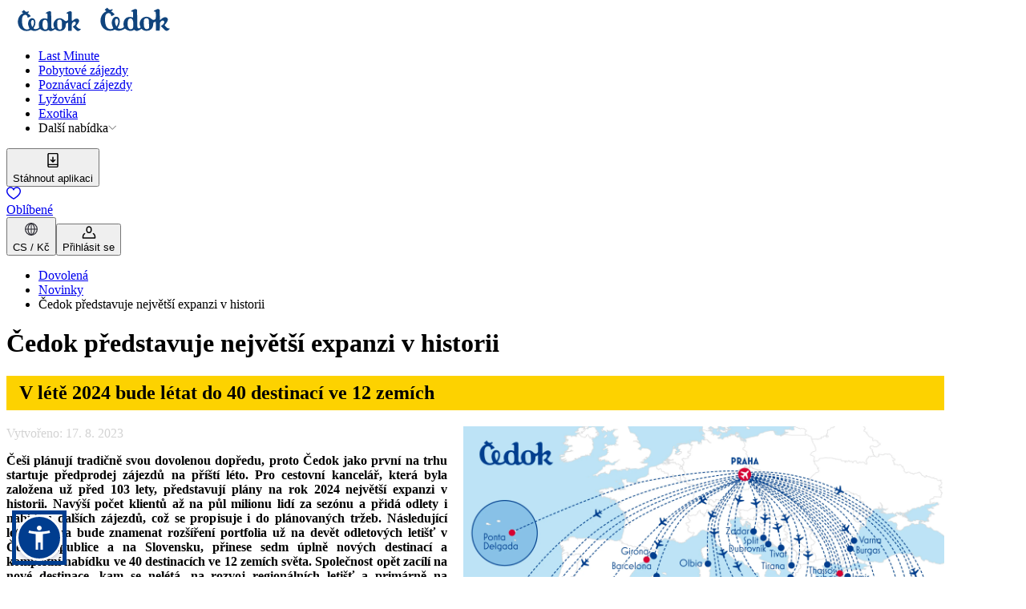

--- FILE ---
content_type: text/html; charset=utf-8
request_url: https://www.cedok.cz/novinky/cedok-predstavuje-nejvetsi-expanzi-v-historii/?currency=EUR
body_size: 56415
content:
<!DOCTYPE html><html lang="cs"><head><meta charSet="utf-8" data-next-head=""/><meta name="viewport" content="width=device-width" data-next-head=""/><link rel="preload" href="/public/css/common/colors.css?dpl=0.104.62-b0b25615" as="style"/><link rel="preload" href="/public/css/common/typography.css?dpl=0.104.62-b0b25615" as="style"/><link rel="preload" href="/public/css/common/spacings.css?dpl=0.104.62-b0b25615" as="style"/><link rel="preload" href="/public/css/common/z-indexes.css?dpl=0.104.62-b0b25615" as="style"/><link rel="preload" href="/public/css/common/components.css?dpl=0.104.62-b0b25615" as="style"/><link rel="preload" href="/public/css/index.css?dpl=0.104.62-b0b25615" as="style"/><link rel="preload" href="/public/css/common/holding.css?dpl=0.104.62-b0b25615" as="style"/><meta name="apple-itunes-app" content="app-id=1469181742, app-argument=cedok://" data-next-head=""/><title data-next-head="">Čedok představuje největší expanzi v historii | CK Čedok</title><meta name="description" content="Cestovní kancelář Čedok nabízí širokou škálu dovolených a zájezdů do celého světa. Rezervujte si svou dovolenou snů ještě dnes!" data-next-head=""/><link rel="canonical" href="https://www.cedok.cz/novinky/cedok-predstavuje-nejvetsi-expanzi-v-historii/" data-next-head=""/><meta property="og:title" content="Čedok představuje největší expanzi v historii | CK Čedok" data-next-head=""/><meta property="og:description" content="Cestovní kancelář Čedok nabízí širokou škálu dovolených a zájezdů do celého světa. Rezervujte si svou dovolenou snů ještě dnes!" data-next-head=""/><meta property="og:type" content="website" data-next-head=""/><meta property="og:url" content="https://www.cedok.cz/novinky/cedok-predstavuje-nejvetsi-expanzi-v-historii/" data-next-head=""/><meta property="og:image:alt" content="" data-next-head=""/><meta property="og:image" content="https://www.cedok.cz/public/images/og-image.png" data-next-head=""/><link rel="icon" href="/favicon.ico" sizes="any"/><link rel="preconnect" href="https://dev.visualwebsiteoptimizer.com"/><link rel="preload" href="/_next/static/css/cd83f8d585ca3100.css?dpl=0.104.62-b0b25615" as="style"/><link rel="preload" href="/_next/static/css/00440a0b717e8813.css?dpl=0.104.62-b0b25615" as="style"/><link rel="preload" href="/_next/static/css/a27f247859789fb7.css?dpl=0.104.62-b0b25615" as="style"/><link rel="preload" href="/_next/static/css/caf20efeab1dcf51.css?dpl=0.104.62-b0b25615" as="style"/><link rel="preload" href="/_next/static/css/08140c7e0ee18487.css?dpl=0.104.62-b0b25615" as="style"/><link rel="stylesheet" href="/public/css/common/colors.css?dpl=0.104.62-b0b25615" data-next-head=""/><link rel="stylesheet" href="/public/css/common/typography.css?dpl=0.104.62-b0b25615" data-next-head=""/><link rel="stylesheet" href="/public/css/common/spacings.css?dpl=0.104.62-b0b25615" data-next-head=""/><link rel="stylesheet" href="/public/css/common/z-indexes.css?dpl=0.104.62-b0b25615" data-next-head=""/><link rel="stylesheet" href="/public/css/common/components.css?dpl=0.104.62-b0b25615" data-next-head=""/><link rel="stylesheet" href="/public/css/common/holding.css?dpl=0.104.62-b0b25615" data-next-head=""/><link rel="stylesheet" href="/public/css/index.css?dpl=0.104.62-b0b25615" data-next-head=""/><script type="application/ld+json" data-next-head="">{"@context":"https://schema.org","@type":"BreadcrumbList","itemListElement":[{"@type":"ListItem","name":"Dovolená","item":"https://www.cedok.cz","position":1},{"@type":"ListItem","name":"Novinky","item":"https://www.cedok.cz/novinky/","position":2},{"@type":"ListItem","name":"Čedok představuje největší expanzi v historii","position":3}]}</script><script>(function(w,d,s,l,i){w[l]=w[l]||[];w[l].push({'gtm.start':
      new Date().getTime(),event:'gtm.js'});var f=d.getElementsByTagName(s)[0],
      j=d.createElement(s),dl=l!='dataLayer'?'&l='+l:'';j.async=true;j.src=
      'https://www.googletagmanager.com/gtm.js?id='+i+dl;f.parentNode.insertBefore(j,f);
    })(window,document,'script','dataLayer','GTM-K56XPV');</script><script>window._vwo_code || (function() {
            var account_id=1051318,
            version=2.0,
            settings_tolerance=2000,
            hide_element='body',
            hide_element_style = 'opacity:0 !important;filter:alpha(opacity=0) !important;background:none !important',
            /* DO NOT EDIT BELOW THIS LINE */
            f=false,w=window,d=document,v=d.querySelector('#vwoCode'),cK='_vwo_'+account_id+'_settings',cc={};try{var c=JSON.parse(localStorage.getItem('_vwo_'+account_id+'_config'));cc=c&&typeof c==='object'?c:{}}catch(e){}var stT=cc.stT==='session'?w.sessionStorage:w.localStorage;code={use_existing_jquery:function(){return typeof use_existing_jquery!=='undefined'?use_existing_jquery:undefined},library_tolerance:function(){return typeof library_tolerance!=='undefined'?library_tolerance:undefined},settings_tolerance:function(){return cc.sT||settings_tolerance},hide_element_style:function(){return'{'+(cc.hES||hide_element_style)+'}'},hide_element:function(){return typeof cc.hE==='string'?cc.hE:hide_element},getVersion:function(){return version},finish:function(){if(!f){f=true;var e=d.getElementById('_vis_opt_path_hides');if(e)e.parentNode.removeChild(e)}},finished:function(){return f},load:function(e){var t=this.getSettings(),n=d.createElement('script'),i=this;if(t){n.textContent=t;d.getElementsByTagName('head')[0].appendChild(n);if(!w.VWO||VWO.caE){stT.removeItem(cK);i.load(e)}}else{n.fetchPriority='high';n.src=e;n.type='text/javascript';n.onerror=function(){w._vwo_code.finish()};d.getElementsByTagName('head')[0].appendChild(n)}},getSettings:function(){try{var e=stT.getItem(cK);if(!e){return}e=JSON.parse(e);if(Date.now()>e.e){stT.removeItem(cK);return}return e.s}catch(e){return}},init:function(){if(d.URL.indexOf('__vwo_disable__')>-1)return;var e=this.settings_tolerance();w._vwo_settings_timer=setTimeout(function(){w._vwo_code.finish();stT.removeItem(cK)},e);var t=d.currentScript,n=d.createElement('style'),i=this.hide_element(),r=t&&!t.async&&i?i+this.hide_element_style():'',c=d.getElementsByTagName('head')[0];n.setAttribute('id','_vis_opt_path_hides');v&&n.setAttribute('nonce',v.nonce);n.setAttribute('type','text/css');if(n.styleSheet)n.styleSheet.cssText=r;else n.appendChild(d.createTextNode(r));c.appendChild(n);this.load('https://dev.visualwebsiteoptimizer.com/j.php?a='+account_id+'&u='+encodeURIComponent(d.URL)+'&vn='+version)}};w._vwo_code=code;code.init();})();(function(){var i=window;function t(){if(i._vwo_code){var e=t.hidingStyle=document.getElementById('_vis_opt_path_hides')||t.hidingStyle;if(!i._vwo_code.finished()&&!_vwo_code.libExecuted&&(!i.VWO||!VWO.dNR)){if(!document.getElementById('_vis_opt_path_hides')){document.getElementsByTagName('head')[0].appendChild(e)}requestAnimationFrame(t)}}}t()})();</script><style type="text/css">.fresnel-container{margin:0;padding:0;}
@media not all and (min-width:0px) and (max-width:575.98px){.fresnel-at-xs{display:none!important;}}
@media not all and (min-width:576px) and (max-width:767.98px){.fresnel-at-sm{display:none!important;}}
@media not all and (min-width:768px) and (max-width:991.98px){.fresnel-at-md{display:none!important;}}
@media not all and (min-width:992px) and (max-width:1199.98px){.fresnel-at-lg{display:none!important;}}
@media not all and (min-width:1200px) and (max-width:1399.98px){.fresnel-at-xl{display:none!important;}}
@media not all and (min-width:1400px){.fresnel-at-xxl{display:none!important;}}
@media not all and (max-width:575.98px){.fresnel-lessThan-sm{display:none!important;}}
@media not all and (max-width:767.98px){.fresnel-lessThan-md{display:none!important;}}
@media not all and (max-width:991.98px){.fresnel-lessThan-lg{display:none!important;}}
@media not all and (max-width:1199.98px){.fresnel-lessThan-xl{display:none!important;}}
@media not all and (max-width:1399.98px){.fresnel-lessThan-xxl{display:none!important;}}
@media not all and (min-width:576px){.fresnel-greaterThan-xs{display:none!important;}}
@media not all and (min-width:768px){.fresnel-greaterThan-sm{display:none!important;}}
@media not all and (min-width:992px){.fresnel-greaterThan-md{display:none!important;}}
@media not all and (min-width:1200px){.fresnel-greaterThan-lg{display:none!important;}}
@media not all and (min-width:1400px){.fresnel-greaterThan-xl{display:none!important;}}
@media not all and (min-width:0px){.fresnel-greaterThanOrEqual-xs{display:none!important;}}
@media not all and (min-width:576px){.fresnel-greaterThanOrEqual-sm{display:none!important;}}
@media not all and (min-width:768px){.fresnel-greaterThanOrEqual-md{display:none!important;}}
@media not all and (min-width:992px){.fresnel-greaterThanOrEqual-lg{display:none!important;}}
@media not all and (min-width:1200px){.fresnel-greaterThanOrEqual-xl{display:none!important;}}
@media not all and (min-width:1400px){.fresnel-greaterThanOrEqual-xxl{display:none!important;}}
@media not all and (min-width:0px) and (max-width:575.98px){.fresnel-between-xs-sm{display:none!important;}}
@media not all and (min-width:0px) and (max-width:767.98px){.fresnel-between-xs-md{display:none!important;}}
@media not all and (min-width:0px) and (max-width:991.98px){.fresnel-between-xs-lg{display:none!important;}}
@media not all and (min-width:0px) and (max-width:1199.98px){.fresnel-between-xs-xl{display:none!important;}}
@media not all and (min-width:0px) and (max-width:1399.98px){.fresnel-between-xs-xxl{display:none!important;}}
@media not all and (min-width:576px) and (max-width:767.98px){.fresnel-between-sm-md{display:none!important;}}
@media not all and (min-width:576px) and (max-width:991.98px){.fresnel-between-sm-lg{display:none!important;}}
@media not all and (min-width:576px) and (max-width:1199.98px){.fresnel-between-sm-xl{display:none!important;}}
@media not all and (min-width:576px) and (max-width:1399.98px){.fresnel-between-sm-xxl{display:none!important;}}
@media not all and (min-width:768px) and (max-width:991.98px){.fresnel-between-md-lg{display:none!important;}}
@media not all and (min-width:768px) and (max-width:1199.98px){.fresnel-between-md-xl{display:none!important;}}
@media not all and (min-width:768px) and (max-width:1399.98px){.fresnel-between-md-xxl{display:none!important;}}
@media not all and (min-width:992px) and (max-width:1199.98px){.fresnel-between-lg-xl{display:none!important;}}
@media not all and (min-width:992px) and (max-width:1399.98px){.fresnel-between-lg-xxl{display:none!important;}}
@media not all and (min-width:1200px) and (max-width:1399.98px){.fresnel-between-xl-xxl{display:none!important;}}
@media (max-device-width: 992px) and (orientation: landscape){.fresnel-interaction-landscapeLg{display:none!important;}}</style><style type="text/css">.oui-webview-mode .oui-webview-mode__excluded { display: none; }</style><link rel="stylesheet" href="/_next/static/css/cd83f8d585ca3100.css?dpl=0.104.62-b0b25615" data-n-g=""/><link rel="stylesheet" href="/_next/static/css/00440a0b717e8813.css?dpl=0.104.62-b0b25615" data-n-p=""/><link rel="stylesheet" href="/_next/static/css/a27f247859789fb7.css?dpl=0.104.62-b0b25615" data-n-p=""/><link rel="stylesheet" href="/_next/static/css/caf20efeab1dcf51.css?dpl=0.104.62-b0b25615" data-n-p=""/><link rel="stylesheet" href="/_next/static/css/08140c7e0ee18487.css?dpl=0.104.62-b0b25615"/><noscript data-n-css=""></noscript><script defer="" noModule="" src="/_next/static/chunks/polyfills-42372ed130431b0a.js?dpl=0.104.62-b0b25615"></script><script defer="" src="/_next/static/chunks/267.b00a80db39d8fabc.js?dpl=0.104.62-b0b25615"></script><script defer="" src="/_next/static/chunks/6951.21d396e59e8c30fd.js?dpl=0.104.62-b0b25615"></script><script defer="" src="/_next/static/chunks/6499.e412d157eb2d5300.js?dpl=0.104.62-b0b25615"></script><script defer="" src="/_next/static/chunks/8864.51d5ea3157596d8a.js?dpl=0.104.62-b0b25615"></script><script src="/_next/static/chunks/webpack-673b7823dc8d82c8.js?dpl=0.104.62-b0b25615" defer=""></script><script src="/_next/static/chunks/framework-dbec7c71377fc669.js?dpl=0.104.62-b0b25615" defer=""></script><script src="/_next/static/chunks/main-23a524661dbe0c7b.js?dpl=0.104.62-b0b25615" defer=""></script><script src="/_next/static/chunks/pages/_app-21248f0721ebe06b.js?dpl=0.104.62-b0b25615" defer=""></script><script src="/_next/static/chunks/352-3d1274e7d95f3f87.js?dpl=0.104.62-b0b25615" defer=""></script><script src="/_next/static/chunks/8322-5c8d62c65c58d870.js?dpl=0.104.62-b0b25615" defer=""></script><script src="/_next/static/chunks/5598-607b46887ced0324.js?dpl=0.104.62-b0b25615" defer=""></script><script src="/_next/static/chunks/6881-c770871d6f971e89.js?dpl=0.104.62-b0b25615" defer=""></script><script src="/_next/static/chunks/3894-f6e959ba922f331d.js?dpl=0.104.62-b0b25615" defer=""></script><script src="/_next/static/chunks/444-bb782033ee2ae92c.js?dpl=0.104.62-b0b25615" defer=""></script><script src="/_next/static/chunks/5342-66af56ebbe6e3872.js?dpl=0.104.62-b0b25615" defer=""></script><script src="/_next/static/chunks/7801-045d11871abad294.js?dpl=0.104.62-b0b25615" defer=""></script><script src="/_next/static/chunks/2957-86be857c7c7f4332.js?dpl=0.104.62-b0b25615" defer=""></script><script src="/_next/static/chunks/pages/%5BparentSlug%5D/%5B%5B...slug%5D%5D-aec41c798395e0b6.js?dpl=0.104.62-b0b25615" defer=""></script><script src="/_next/static/19bc1588d5b-010462/_buildManifest.js?dpl=0.104.62-b0b25615" defer=""></script><script src="/_next/static/19bc1588d5b-010462/_ssgManifest.js?dpl=0.104.62-b0b25615" defer=""></script></head><body class="theme--cedok"><noscript><iframe src="https://www.googletagmanager.com/ns.html?id=GTM-K56XPV" height="0" width="0" style="display:none;visibility:hidden"></iframe></noscript><script>{const url = new URL(window.location.href);if (url.searchParams.has('nativeMobileApp')) {document.body.classList.add('oui-webview-mode');window.OUI_WEBVIEW_MODE = true;}}</script><link rel="preload" as="image" href="https://s.content4travel.com/cdkcz/cedok_blue_5f616ff1ac.svg"/><div id="__next"><div class="styles_c__8BnMF oui-webview-mode__excluded" data-testid="header" data-mock="false"><div class="fresnel-container fresnel-greaterThanOrEqual-lg fresnel-«R1a5d6»"><div class="styles_c__wrapper__svEh6"><nav class="c___GCqed"><div class="c___-gfdh"><a href="/" class="c___-TVA3"><img src="https://s.content4travel.com/cdkcz/cedok_blue_5f616ff1ac.svg" alt="Logo" width="107" height="30" class="c__mobile___1T7uc"/><img src="https://s.content4travel.com/cdkcz/cedok_blue_5f616ff1ac.svg" alt="Logo" width="107" height="33" class="c__desktop___yPLMw"/></a><ul class="c___lgj5A"><li class="c__item___RblGc"><a href="/last-minute/" class="c___Ddv2O"><span>Last Minute</span></a></li><li class="c__item___RblGc"><a href="/dovolena/" class="c___Ddv2O"><span>Pobytové zájezdy</span></a></li><li class="c__item___RblGc"><a href="/objevte-nova-dobrodruzstvi/" class="c___Ddv2O"><span>Poznávací zájezdy</span></a></li><li class="c__item___RblGc"><a href="/na-lyze-s-cedokem/" class="c___Ddv2O"><span>Lyžování</span></a></li><li class="c__item___RblGc"><a href="/exotika/" class="c___Ddv2O"><span>Exotika</span></a></li><li class="c__item___RblGc"><span class="c__label___iTV49" data-state="closed">Další nabídka<svg fill="none" height="10" viewBox="0 0 14 10" width="10" xmlns="http://www.w3.org/2000/svg"><path d="m1.30469 1 6 6 6.00001-6" stroke="#212121" stroke-linecap="round" stroke-linejoin="round" stroke-width="1"></path></svg></span></li></ul></div><div class="c___-gfdh"><div class="c___-h4qA"><button class="c___uvUl5 textIconButton" data-state="closed"><span><svg pointer-events="none" role="presentation" width="24" height="24"><symbol id="downloadApp" viewBox="0 0 24 24" fill="none" xmlns="http://www.w3.org/2000/svg">
    <path fill-rule="evenodd" clip-rule="evenodd" d="M7.27148 4.28293H16.7285C17.0599 4.28293 17.3285 4.55156 17.3285 4.88293V16.7012H6.67148V4.88293C6.67148 4.55156 6.94011 4.28293 7.27148 4.28293ZM6.67148 18.1012V19.117C6.67148 19.4484 6.94011 19.717 7.27148 19.717H16.7285C17.0599 19.717 17.3285 19.4484 17.3285 19.117V18.1012H6.67148ZM5.27148 4.88293C5.27148 3.77837 6.16691 2.88293 7.27148 2.88293H16.7285C17.8331 2.88293 18.7285 3.77837 18.7285 4.88293V19.117C18.7285 20.2216 17.8331 21.117 16.7285 21.117H7.27148C6.16692 21.117 5.27148 20.2216 5.27148 19.117V4.88293Z" fill="currentColor"/>
    <path fill-rule="evenodd" clip-rule="evenodd" d="M12.6999 8.17192C12.6999 7.78532 12.3865 7.47192 11.9999 7.47192C11.6133 7.47192 11.2999 7.78532 11.2999 8.17192V12.482L9.89218 11.0742C9.61881 10.8009 9.1756 10.8009 8.90223 11.0742C8.62886 11.3476 8.62886 11.7908 8.90223 12.0642L11.505 14.6669C11.7783 14.9403 12.2215 14.9403 12.4949 14.6669L15.0976 12.0642C15.371 11.7908 15.371 11.3476 15.0976 11.0742C14.8243 10.8009 14.381 10.8009 14.1077 11.0742L12.6999 12.482V8.17192Z" fill="currentColor"/>
  </symbol><use href=#downloadApp /></svg></span><div class="label___1EcXA">Stáhnout aplikaci</div></button><a class="c___uvUl5 textIconA" href="/oblibene/"><span><div class="styles_c__YA1fM"><svg pointer-events="none" role="presentation" width="18" height="16"><symbol id="heart" viewBox="0 0 18 16" fill="none" xmlns="http://www.w3.org/2000/svg">
    <g clip-path="url(#clip0_3907_856)">
      <path fill-rule="evenodd" clip-rule="evenodd" d="M12.7582 0.195578C14.7994 0.0774925 16.9149 1.18344 17.7312 3.8607L17.7313 3.86104C18.6486 6.875 17.0712 9.48234 15.1918 11.4131C13.5657 13.0837 11.5675 14.3994 10.3399 15.2077C10.1466 15.335 9.97237 15.4497 9.82174 15.5512C9.34215 15.8998 8.7192 15.9008 8.23882 15.5541C8.10762 15.4678 7.95996 15.3723 7.79849 15.2678C6.5539 14.4624 4.48866 13.1259 2.81592 11.4141C0.928689 9.48285 -0.649027 6.87537 0.268377 3.86104L0.269216 3.85829L0.269222 3.85829C1.08701 1.20866 3.20268 0.107405 5.23841 0.216762C6.67727 0.294057 8.12095 0.9859 8.99886 2.16502C9.87534 0.981522 11.3177 0.278915 12.7582 0.195578ZM12.8431 1.66228C11.3716 1.7474 10.0459 2.69171 9.71247 4.02532C9.63071 4.35233 9.3369 4.58174 8.99982 4.58174C8.66275 4.58174 8.36893 4.35233 8.28718 4.02532C7.95467 2.69527 6.63283 1.76294 5.1596 1.6838C3.75073 1.60812 2.27947 2.32861 1.67346 4.29017C0.997377 6.5139 2.09581 8.57512 3.86668 10.3873C5.41463 11.9714 7.33128 13.2138 8.58601 14.027C8.74455 14.1298 8.89252 14.2257 9.02785 14.3146C9.18632 14.208 9.36272 14.0917 9.55357 13.9658C10.791 13.1496 12.6358 11.9327 14.1391 10.3884C15.9038 8.57535 17.0027 6.51364 16.3259 4.28915M12.8431 1.66228C14.2467 1.58107 15.7184 2.29715 16.3258 4.2888Z" fill="currentColor"/>
    </g>
    <defs>
      <clipPath id="clip0_3907_856">
        <rect width="18" height="16" fill="white"/>
      </clipPath>
    </defs>
  </symbol><use href=#heart /></svg></div></span><div class="label___1EcXA">Oblíbené</div></a><button class="c___uvUl5 textIconButton" data-state="closed"><span><svg pointer-events="none" role="presentation" width="24" height="24"><symbol xmlns="http://www.w3.org/2000/svg" viewBox="0 0 24 24" fill="none" id="globe">
  <path d="M12 19.3333C14.6 18.0666 16 15.2666 16 12C16 8.73329 14.6 5.93329 12 4.66663" stroke="#2B2B33" stroke-width="1.2" stroke-linecap="round" stroke-linejoin="round"/>
  <path d="M12 19.3333C9.4 18.0666 8 15.2666 8 12C8 8.73329 9.4 5.93329 12 4.66663" stroke="#2B2B33" stroke-width="1.2" stroke-linecap="round" stroke-linejoin="round"/>
  <path d="M12 19.3333V18.6666V5.33329V4.66663" stroke="#2B2B33" stroke-width="1.2" stroke-linecap="round" stroke-linejoin="round"/>
  <path d="M4.6665 12H19.3332" stroke="#2B2B33" stroke-width="1.2" stroke-linecap="round" stroke-linejoin="round"/>
  <path d="M11.9998 19.3333C16.0499 19.3333 19.3332 16.05 19.3332 12C19.3332 7.94987 16.0499 4.66663 11.9998 4.66663C7.94975 4.66663 4.6665 7.94987 4.6665 12C4.6665 16.05 7.94975 19.3333 11.9998 19.3333Z" stroke="#2B2B33" stroke-width="1.2" stroke-linecap="round" stroke-linejoin="round"/>
</symbol><use href=#globe /></svg></span><div class="label___1EcXA">CS / Kč</div></button><button class="c___uvUl5 textIconButton"><span><div><svg pointer-events="none" role="presentation" width="18" height="16"><symbol id="user" viewBox="0 0 64 62" fill="none" xmlns="http://www.w3.org/2000/svg">
    <path fill-rule="evenodd" clip-rule="evenodd" d="M13.6694 35.836C14.4387 37.2251 13.9363 38.9747 12.5473 39.744C8.5834 41.9394 6.12405 46.1138 6.125 50.645V55.4373H57.875V50.6456C57.8759 46.1144 55.4166 41.9394 51.4527 39.744C50.0637 38.9747 49.5613 37.2251 50.3306 35.836C51.0999 34.447 52.8496 33.9447 54.2386 34.714C60.0318 37.9225 63.6262 44.0233 63.625 50.6456C63.625 50.6454 63.625 50.6458 63.625 50.6456V58.3123C63.625 59.9001 62.3378 61.1873 60.75 61.1873H3.25C1.66218 61.1873 0.375 59.9001 0.375 58.3123L0.375 50.6462C0.375 50.646 0.375 50.6464 0.375 50.6462C0.373835 44.0239 3.96822 37.9225 9.7614 34.714C11.1504 33.9447 12.9001 34.447 13.6694 35.836Z" fill="currentColor"/>
    <path fill-rule="evenodd" clip-rule="evenodd" d="M39.6666 21.896V14.2294C39.6666 9.9952 36.2341 6.56271 31.9999 6.56271C27.7657 6.56271 24.3333 9.9952 24.3333 14.2294V21.896C24.3333 26.1302 27.7657 29.5627 31.9999 29.5627C36.2341 29.5627 39.6666 26.1302 39.6666 21.896ZM31.9999 0.812714C24.5901 0.812714 18.5833 6.81956 18.5833 14.2294V21.896C18.5833 29.3059 24.5901 35.3127 31.9999 35.3127C39.4097 35.3127 45.4166 29.3059 45.4166 21.896V14.2294C45.4166 6.81956 39.4097 0.812714 31.9999 0.812714Z" fill="currentColor"/>
  </symbol><use href=#user /></svg></div></span><div class="label___1EcXA">Přihlásit se</div></button></div></div></nav></div></div><div id="mega-menu-container"></div></div><div class="fresnel-container fresnel-lessThan-lg fresnel-«Re5d6» styles_c__content-wrapper__Y3yKG"><div class="styles_c__1c505 styles_c--border__bDHmF oui-webview-mode__excluded"><div><a class="" href="/"><span style="box-sizing:border-box;display:inline-block;overflow:hidden;width:107px;height:30px;background:none;opacity:1;border:0;margin:0;padding:0;position:relative"><img alt="Čedok" data-scrollspy="https://s.content4travel.com/cdkcz/cedok_blue_5f616ff1ac.svg" src="https://s.content4travel.com/cdkcz/cedok_blue_5f616ff1ac.svg" decoding="async" data-nimg="fixed" style="position:absolute;top:0;left:0;bottom:0;right:0;box-sizing:border-box;padding:0;border:none;margin:auto;display:block;width:0;height:0;min-width:100%;max-width:100%;min-height:100%;max-height:100%;object-fit:fill;object-position:left"/></span></a></div></div><div class="fresnel-container fresnel-greaterThanOrEqual-lg fresnel-«Rle5d6»"></div><div class=""><div class="container"><h1 class="styles_c__title__fkiAB">Čedok představuje největší expanzi v historii</h1><div><style>
	.foto-div {
		float: right;
		display: flex;
		flex-direction: column;
		align-items: center;
		overflow: hidden;
		margin-left: 20px;
	}
	h2 {
		padding: 8px 16px 8px 16px;
	}
	@media (max-width: 768px) {
		.foto-div {
			float: none;
			margin-left: 0px;
		}
	}
</style>
<div style="max-width: 1170px; padding: 0; margin: 0; text-align: justify">
	<h2 style="background-color: #fdd200">V létě 2024 bude létat do 40 destinací ve 12 zemích</h2>
	<div style="margin-top: 10px">
		<div class="foto-div">
			<img
				src="https://s.content4travel.com/cdkcz/mapa_leto24_206f591542.jpg"
				alt=""
				width="600px" />
			<br />
			<img
				src="https://s.content4travel.com/cdkcz/leto24_9d8bc6b43a.jpg"
				alt=""
				width="600px" />
		</div>
		<p style="color: lightgray">Vytvořeno: 17. 8. 2023</p>
		<p>
			<strong>
				Češi plánují tradičně svou dovolenou dopředu, proto Čedok jako první na trhu startuje předprodej zájezdů na
				příští léto. Pro cestovní kancelář, která byla založena už před 103 lety, představují plány na rok 2024
				největší expanzi v historii. Navýší počet klientů až na půl milionu lidí za sezónu a přidá odlety i nabídku
				dalších zájezdů, což se propisuje i do plánovaných tržeb. Následující letní sezóna bude znamenat rozšíření
				portfolia už na devět odletových letišť v České republice a na Slovensku, přinese sedm úplně nových
				destinací a kompletní nabídku ve 40 destinacích ve 12 zemích světa. Společnost opět zacílí na nové
				destinace, kam se nelétá, na rozvoj regionálních letišť a primárně na kvalitní čtyřhvězdičkové a
				pětihvězdičkové hotely. Zájezdy budou postupně v prodeji s first minute slevami a zálohou jen 990 korun za
				osobu už během letošního srpna.
			</strong>
		</p>
		<br />
		<p>
			<i>
				„Přicházíme na český i slovenský trh s expanzí, kterou Čedok ještě v historii nezažil. Příští léto nabídneme
				charterové lety už celkem z devíti letišť a navyšujeme kapacitu zájezdů na dvojnásobek oproti letošnímu
				roku. Plánujeme létat ze všech vzdušných přístavů v České republice, ale také představíme širší nabídku i na
				Slovensku, jak v Bratislavě, tak nově v Košicích nebo Popradu. Otevíráme poprvé přímá spojení na tuniskou
				pevninu, na Severní Kypr, do egyptského letoviska Ain Sokhna, do Katánie i na řecký Lesbos. Letní sezónu
				roku 2024 obohatí i Azorské ostrovy, které vyzkoušíme už letos na podzim,“
			</i>
			představil novinky generální ředitel Čedoku Stanislav Zeman.
		</p>
		<br />
		<p>
			Čedok začne v roce 2024 létat do sedmi nových destinací. Odstartují v další letní sezóně přímé lety z Prahy na
			řecký ostrov Lesbos, na Azorské ostrovy nebo do egyptského letoviska Ain Sokhna, které se vrací do plánů
			nejstarší cestovní kanceláře. Charterové lety na Sicílii plánuje nejen do Palerma, ale také nově do Katánie.
			Novinkou z Prahy, Brna i Bratislavy bude Severní Kypr. Letadla budou přistávat v řecké části ostrova a klienti
			budou vybírat z hotelů v turecké části, potřebovat tak budou cestovní pas. V Tunisku pokračují zájezdy na
			Djerbu a přidají se i lety z Prahy, Ostravy i Českých Budějovic na letiště Enfidha na pevnině. Čedok plánuje
			také spojení do katalánské Barcelony.
		</p>
		<br />
		<p>
			<i>
				„Klienti se podle všech statistik vrátili k výběru zájezdů v předstihu, first minute prodeje proto lákají
				zejména rodiny s dětmi, dlouhodobé zákazníky, ale i turisty, kteří chtějí mít jistotu svého oblíbeného
				hotelu nebo termínu. Při rezervaci s ročním předstihem využívají nízké zálohy jen 990 korun za osobu, akční
				slevy, ale i další benefity, jako jsou pobyty až pro tři děti zdarma nebo výhodnější výběr sedadla v
				letadle. První objednávky na letní sezónu 2024 jsme už na pobočkách i na webu potvrdili,“
			</i>
			doplnila Edita Rendlová, ředitelka prodeje a marketingu v Čedoku.
		</p>
		<br />
		<p>
			V regionech plánuje Čedok představit v Ostravě celkem 17 destinací, z toho sedm novinek. Hlavním tahákem budou
			přímé lety na Fuerteventuru, do Albánie nebo do italské Kalábrie na letiště Lamezia Terme. Mezi novinky z
			Ostravy, Brna i Bratislavy se zařadí i Marsa Matrouh u Středozemního moře, která se stala bestsellerem
			uplynulých dvou sezón a přezdívá se „egyptským Karibikem.“ Z Českých Budějovic, kde odstartoval provoz letos od
			začátku srpna, připravila cestovní kancelář celkem pět destinací, nově přidá bulharský Burgas nebo tuniskou
			pevninu. Další destinace, do kterých se prozatím nelétalo, ocení klienti odlétající z Karlových Varů, Pardubic
			i z Brna. Novinek se dočkají i regionální letiště na Slovensku, Košice a Poprad. Čedok si objedná na příští
			léto jak kompletní charterové lety, tak využije také na některých pravidelných linkách vybrané kapacity
			sedadel, spolupracovat bude s několika leteckými společnostmi.
		</p>
		<br />
		<p>
			VNejvíce klientů poletí s Čedokem příští rok opět na Tureckou riviéru, letadla budou do Antalye mířit ze všech
			devíti letišť v České republice a Slovensku několikrát týdně. Druhou nejvytíženější destinací bude jednoznačně
			řecký ostrov Kréta, létat se bude do Heraklionu i do Chánie. třetí potom Rhodos. Nových letů se dočkají i
			populární destinace jako je Albánie, egyptská Taba, Kalábrie či Mallorka, navýší se kapacity i do dalších
			oblíbených letních destinací.
		</p>
		<br />
		<p>
			Pobytové i poznávací zájezdy na příští léto budou postupně v prodeji na webových stránkách
			<a href="https://www.cedok.cz">www.cedok.cz</a>
			, na 50 pobočkách Čedoku po celé České republice a v široké síti prodejců.
		</p>
	</div>
</div>
</div></div></div><div class="styles_c__footer-wrapper__FxZfV"><div data-testid="footer" data-mock="false" class="styles_c__bbmgD"><div class="fresnel-container fresnel-lessThan-lg fresnel-«Rne5d6» oui-webview-mode__excluded"><div class="styles_c__MWDb9"><div class="styles_c__columns__JU_ND container"><div class=""><div class="styles_c__Yd8Yl"><h3 class="styles_c__title__QaX4x oui-font-size-20 mb-3">Kontakt</h3><ul class="d-flex flex-column"><li class="styles_c__item__XDbCy"><a class="styles_c__link__amXvv" href="/kontakty/"><span class="styles_c__iconWrapper__QMFbi"><span style="box-sizing:border-box;display:block;overflow:hidden;width:initial;height:initial;background:none;opacity:1;border:0;margin:0;padding:0;position:absolute;top:0;left:0;bottom:0;right:0"><img alt="" data-scrollspy="https://s.content4travel.com/cdkcz/1-(2)_d71e7aefc8.png" src="[data-uri]" decoding="async" data-nimg="fill" style="position:absolute;top:0;left:0;bottom:0;right:0;box-sizing:border-box;padding:0;border:none;margin:auto;display:block;width:0;height:0;min-width:100%;max-width:100%;min-height:100%;max-height:100%;object-fit:contain"/><noscript><img alt="" data-scrollspy="https://s.content4travel.com/cdkcz/1-(2)_d71e7aefc8.png" loading="lazy" decoding="async" data-nimg="fill" style="position:absolute;top:0;left:0;bottom:0;right:0;box-sizing:border-box;padding:0;border:none;margin:auto;display:block;width:0;height:0;min-width:100%;max-width:100%;min-height:100%;max-height:100%;object-fit:contain" src="https://s.content4travel.com/cdkcz/1-(2)_d71e7aefc8.png"/></noscript></span></span><span>Kontaktujte nás</span></a></li><li class="styles_c__item__XDbCy"><a class="styles_c__link__amXvv" href="tel:+420296184910"><span class="styles_c__iconWrapper__QMFbi"><span style="box-sizing:border-box;display:block;overflow:hidden;width:initial;height:initial;background:none;opacity:1;border:0;margin:0;padding:0;position:absolute;top:0;left:0;bottom:0;right:0"><img alt="" data-scrollspy="https://s.content4travel.com/cdkcz/3-(3)_756fa48548.png" src="[data-uri]" decoding="async" data-nimg="fill" style="position:absolute;top:0;left:0;bottom:0;right:0;box-sizing:border-box;padding:0;border:none;margin:auto;display:block;width:0;height:0;min-width:100%;max-width:100%;min-height:100%;max-height:100%;object-fit:contain"/><noscript><img alt="" data-scrollspy="https://s.content4travel.com/cdkcz/3-(3)_756fa48548.png" loading="lazy" decoding="async" data-nimg="fill" style="position:absolute;top:0;left:0;bottom:0;right:0;box-sizing:border-box;padding:0;border:none;margin:auto;display:block;width:0;height:0;min-width:100%;max-width:100%;min-height:100%;max-height:100%;object-fit:contain" src="https://s.content4travel.com/cdkcz/3-(3)_756fa48548.png"/></noscript></span></span><span>+420 296 184 910</span></a></li><li class="styles_c__item__XDbCy"><a class="styles_c__link__amXvv" href="/cdn-cgi/l/email-protection#c9a0a7afa689aaacada6a2e7aab3"><span class="styles_c__iconWrapper__QMFbi"><span style="box-sizing:border-box;display:block;overflow:hidden;width:initial;height:initial;background:none;opacity:1;border:0;margin:0;padding:0;position:absolute;top:0;left:0;bottom:0;right:0"><img alt="" data-scrollspy="https://s.content4travel.com/cdkcz/2-(2)_71bca922f6.png" src="[data-uri]" decoding="async" data-nimg="fill" style="position:absolute;top:0;left:0;bottom:0;right:0;box-sizing:border-box;padding:0;border:none;margin:auto;display:block;width:0;height:0;min-width:100%;max-width:100%;min-height:100%;max-height:100%;object-fit:contain"/><noscript><img alt="" data-scrollspy="https://s.content4travel.com/cdkcz/2-(2)_71bca922f6.png" loading="lazy" decoding="async" data-nimg="fill" style="position:absolute;top:0;left:0;bottom:0;right:0;box-sizing:border-box;padding:0;border:none;margin:auto;display:block;width:0;height:0;min-width:100%;max-width:100%;min-height:100%;max-height:100%;object-fit:contain" src="https://s.content4travel.com/cdkcz/2-(2)_71bca922f6.png"/></noscript></span></span><span><span class="__cf_email__" data-cfemail="c1a8afa7ae81a2a4a5aeaaefa2bb">[email&#160;protected]</span></span></a></li></ul><table><tbody><tr><td class="styles_c__cell__exhAL">7:00 - 22:00 /</td><td class="styles_c__cell__exhAL">7 dní v týdnu</td></tr></tbody></table></div></div><div class=""><div class="styles_c__uxfeb"><h4 role="presentation" class="styles_c__title__eMrrR d-flex justify-content-between"><span>O Čedoku</span><div class="fresnel-container fresnel-lessThan-lg fresnel-«R155ane5d6»"><i class="styles_c__icon__VZGR2 icon icon-down-arrow  oui-font-size-13" style="transform:rotate(180deg)"></i></div></h4><ul class="styles_c__links__f_YiW"><li><a class="styles_c__link__ZVSVa" href="/cedok/">O společnosti</a></li><li><a class="styles_c__link__ZVSVa" href="/nase-prodejny/">Pobočky</a></li><li><a class="styles_c__link__ZVSVa" href="/ready-to-business/">Obchodní partneři</a></li><li><a class="styles_c__link__ZVSVa" href="/obchodni-podminky/">Obchodní podmínky</a></li><li><a href="/zakonne-pojisteni/" class="styles_c__link__ZVSVa">Pojištění CK</a></li><li><a class="styles_c__link__ZVSVa" href="/fakturacni-udaje/">Fakturační údaje</a></li><li><a href="https://kariera.cedok.cz/" class="styles_c__link__ZVSVa" target="_blank">Kariéra</a></li><li><a href="/kontakt-pro-media/" class="styles_c__link__ZVSVa">Kontakty pro média</a></li><li><a class="styles_c__link__ZVSVa" href="/destinace/">Destinace</a></li><li><a class="styles_c__link__ZVSVa" href="/informace-pro-akcionare/">Informace pro akcionáře</a></li><li><a class="styles_c__link__ZVSVa" href="/vnitrni-oznamovaci-system/">Vnitřní oznamovací systém</a></li></ul></div></div><div class=""><div class="styles_c__uxfeb"><h4 role="presentation" class="styles_c__title__eMrrR d-flex justify-content-between"><span>Rezervace a podpora</span><div class="fresnel-container fresnel-lessThan-lg fresnel-«R15lane5d6»"><i class="styles_c__icon__VZGR2 icon icon-down-arrow  oui-font-size-13" style="transform:rotate(180deg)"></i></div></h4><ul class="styles_c__links__f_YiW"><li><a class="styles_c__link__ZVSVa" href="/vernostni-program-cedok/">Věrnostní program</a></li><li><a class="styles_c__link__ZVSVa" href="/dalsi-sluzby/">Doplňkové služby</a></li><li><a class="styles_c__link__ZVSVa" href="/benefity/">Benefity</a></li><li><a class="styles_c__link__ZVSVa" href="/dalsi-sluzby/darkove-vouchery/">Dárkové vouchery</a></li><li><a class="styles_c__link__ZVSVa" href="/casto-kladene-otazky/">Často kladené otázky</a></li><li><a class="styles_c__link__ZVSVa" href="/dalsi-sluzby/online-delegat/">Online delegát</a></li><li><a class="styles_c__link__ZVSVa" href="/pruvodci/">Naši průvodci</a></li></ul></div></div><div class=""><div class="styles_c__uxfeb"><h4 role="presentation" class="styles_c__title__eMrrR d-flex justify-content-between"><span>Sledujte nás</span><div class="fresnel-container fresnel-lessThan-lg fresnel-«R165ane5d6»"><i class="styles_c__icon__VZGR2 icon icon-down-arrow  oui-font-size-13" style="transform:rotate(180deg)"></i></div></h4><ul class="styles_c__links__f_YiW"><li><a class="styles_c__link__ZVSVa" href="/mobilni-aplikace/">Mobilní aplikace</a></li><li><a href="https://eshop.cedok.cz/historie-psana-cedokem/" class="styles_c__link__ZVSVa" target="_blank">Kupte si knihu Čedok</a></li><li><a class="styles_c__link__ZVSVa" href="/novinky/">Novinky</a></li></ul></div></div><ul class="styles_c__OnB95"><li class="styles_c__item__35_P2"><a href="https://www.facebook.com/ck.cedok" target="_blank"><span style="box-sizing:border-box;display:block;overflow:hidden;width:initial;height:initial;background:none;opacity:1;border:0;margin:0;padding:0;position:absolute;top:0;left:0;bottom:0;right:0"><img alt="FB" data-scrollspy="https://s.content4travel.com/cdkcz/fb_950b812968.png" src="[data-uri]" decoding="async" data-nimg="fill" style="position:absolute;top:0;left:0;bottom:0;right:0;box-sizing:border-box;padding:0;border:none;margin:auto;display:block;width:0;height:0;min-width:100%;max-width:100%;min-height:100%;max-height:100%;object-fit:cover"/><noscript><img alt="FB" data-scrollspy="https://s.content4travel.com/cdkcz/fb_950b812968.png" loading="lazy" decoding="async" data-nimg="fill" style="position:absolute;top:0;left:0;bottom:0;right:0;box-sizing:border-box;padding:0;border:none;margin:auto;display:block;width:0;height:0;min-width:100%;max-width:100%;min-height:100%;max-height:100%;object-fit:cover" src="https://s.content4travel.com/cdkcz/fb_950b812968.png"/></noscript></span></a></li><li class="styles_c__item__35_P2"><a href="https://www.instagram.com/ckcedok" target="_blank"><span style="box-sizing:border-box;display:block;overflow:hidden;width:initial;height:initial;background:none;opacity:1;border:0;margin:0;padding:0;position:absolute;top:0;left:0;bottom:0;right:0"><img alt="Instagram" data-scrollspy="https://s.content4travel.com/cdkcz/ig_5e0e8d6970.png" src="[data-uri]" decoding="async" data-nimg="fill" style="position:absolute;top:0;left:0;bottom:0;right:0;box-sizing:border-box;padding:0;border:none;margin:auto;display:block;width:0;height:0;min-width:100%;max-width:100%;min-height:100%;max-height:100%;object-fit:cover"/><noscript><img alt="Instagram" data-scrollspy="https://s.content4travel.com/cdkcz/ig_5e0e8d6970.png" loading="lazy" decoding="async" data-nimg="fill" style="position:absolute;top:0;left:0;bottom:0;right:0;box-sizing:border-box;padding:0;border:none;margin:auto;display:block;width:0;height:0;min-width:100%;max-width:100%;min-height:100%;max-height:100%;object-fit:cover" src="https://s.content4travel.com/cdkcz/ig_5e0e8d6970.png"/></noscript></span></a></li><li class="styles_c__item__35_P2"><a href="https://www.youtube.com/channel/UCxO21xiA1a8f7RuTTCLxMUg" target="_blank"><span style="box-sizing:border-box;display:block;overflow:hidden;width:initial;height:initial;background:none;opacity:1;border:0;margin:0;padding:0;position:absolute;top:0;left:0;bottom:0;right:0"><img alt="YT" data-scrollspy="https://s.content4travel.com/cdkcz/yt_73f2389ced.png" src="[data-uri]" decoding="async" data-nimg="fill" style="position:absolute;top:0;left:0;bottom:0;right:0;box-sizing:border-box;padding:0;border:none;margin:auto;display:block;width:0;height:0;min-width:100%;max-width:100%;min-height:100%;max-height:100%;object-fit:cover"/><noscript><img alt="YT" data-scrollspy="https://s.content4travel.com/cdkcz/yt_73f2389ced.png" loading="lazy" decoding="async" data-nimg="fill" style="position:absolute;top:0;left:0;bottom:0;right:0;box-sizing:border-box;padding:0;border:none;margin:auto;display:block;width:0;height:0;min-width:100%;max-width:100%;min-height:100%;max-height:100%;object-fit:cover" src="https://s.content4travel.com/cdkcz/yt_73f2389ced.png"/></noscript></span></a></li><li class="styles_c__item__35_P2"><a href="https://www.linkedin.com/company/cedok-a-s-/" target="_blank"><span style="box-sizing:border-box;display:block;overflow:hidden;width:initial;height:initial;background:none;opacity:1;border:0;margin:0;padding:0;position:absolute;top:0;left:0;bottom:0;right:0"><img alt="LinkedIn" data-scrollspy="https://s.content4travel.com/cdkcz/in_65cc018793.png" src="[data-uri]" decoding="async" data-nimg="fill" style="position:absolute;top:0;left:0;bottom:0;right:0;box-sizing:border-box;padding:0;border:none;margin:auto;display:block;width:0;height:0;min-width:100%;max-width:100%;min-height:100%;max-height:100%;object-fit:cover"/><noscript><img alt="LinkedIn" data-scrollspy="https://s.content4travel.com/cdkcz/in_65cc018793.png" loading="lazy" decoding="async" data-nimg="fill" style="position:absolute;top:0;left:0;bottom:0;right:0;box-sizing:border-box;padding:0;border:none;margin:auto;display:block;width:0;height:0;min-width:100%;max-width:100%;min-height:100%;max-height:100%;object-fit:cover" src="https://s.content4travel.com/cdkcz/in_65cc018793.png"/></noscript></span></a></li><li class="styles_c__item__35_P2"><a href="https://x.com/CKCEDOK" target="_blank"><span style="box-sizing:border-box;display:block;overflow:hidden;width:initial;height:initial;background:none;opacity:1;border:0;margin:0;padding:0;position:absolute;top:0;left:0;bottom:0;right:0"><img alt="X" data-scrollspy="https://s.content4travel.com/cdkcz/X_e70a18f32b.png" src="[data-uri]" decoding="async" data-nimg="fill" style="position:absolute;top:0;left:0;bottom:0;right:0;box-sizing:border-box;padding:0;border:none;margin:auto;display:block;width:0;height:0;min-width:100%;max-width:100%;min-height:100%;max-height:100%;object-fit:cover"/><noscript><img alt="X" data-scrollspy="https://s.content4travel.com/cdkcz/X_e70a18f32b.png" loading="lazy" decoding="async" data-nimg="fill" style="position:absolute;top:0;left:0;bottom:0;right:0;box-sizing:border-box;padding:0;border:none;margin:auto;display:block;width:0;height:0;min-width:100%;max-width:100%;min-height:100%;max-height:100%;object-fit:cover" src="https://s.content4travel.com/cdkcz/X_e70a18f32b.png"/></noscript></span></a></li></ul></div><div class="styles_c__yP4Ya"><div class="styles_c__container__REh6i container"><div class="styles_c__blIiT"><ul class="styles_c__payments__VpSto d-flex flex-wrap"><li class="styles_c__paymentsItem__4UcHn"><span style="box-sizing:border-box;display:block;overflow:hidden;width:initial;height:initial;background:none;opacity:1;border:0;margin:0;padding:0;position:absolute;top:0;left:0;bottom:0;right:0"><img alt="PayU" data-scrollspy="https://s.content4travel.com/cdkcz/pay_U_ab86ff90cb.svg" src="[data-uri]" decoding="async" data-nimg="fill" class="styles_c__paymentsImage__VT6U6" style="position:absolute;top:0;left:0;bottom:0;right:0;box-sizing:border-box;padding:0;border:none;margin:auto;display:block;width:0;height:0;min-width:100%;max-width:100%;min-height:100%;max-height:100%;object-fit:cover"/><noscript><img alt="PayU" data-scrollspy="https://s.content4travel.com/cdkcz/pay_U_ab86ff90cb.svg" loading="lazy" decoding="async" data-nimg="fill" style="position:absolute;top:0;left:0;bottom:0;right:0;box-sizing:border-box;padding:0;border:none;margin:auto;display:block;width:0;height:0;min-width:100%;max-width:100%;min-height:100%;max-height:100%;object-fit:cover" class="styles_c__paymentsImage__VT6U6" src="https://s.content4travel.com/cdkcz/pay_U_ab86ff90cb.svg"/></noscript></span></li><li class="styles_c__paymentsItem__4UcHn"><span style="box-sizing:border-box;display:block;overflow:hidden;width:initial;height:initial;background:none;opacity:1;border:0;margin:0;padding:0;position:absolute;top:0;left:0;bottom:0;right:0"><img alt="GPay" data-scrollspy="https://s.content4travel.com/cdkcz/googlepay_4381f2dfa2.svg" src="[data-uri]" decoding="async" data-nimg="fill" class="styles_c__paymentsImage__VT6U6" style="position:absolute;top:0;left:0;bottom:0;right:0;box-sizing:border-box;padding:0;border:none;margin:auto;display:block;width:0;height:0;min-width:100%;max-width:100%;min-height:100%;max-height:100%;object-fit:cover"/><noscript><img alt="GPay" data-scrollspy="https://s.content4travel.com/cdkcz/googlepay_4381f2dfa2.svg" loading="lazy" decoding="async" data-nimg="fill" style="position:absolute;top:0;left:0;bottom:0;right:0;box-sizing:border-box;padding:0;border:none;margin:auto;display:block;width:0;height:0;min-width:100%;max-width:100%;min-height:100%;max-height:100%;object-fit:cover" class="styles_c__paymentsImage__VT6U6" src="https://s.content4travel.com/cdkcz/googlepay_4381f2dfa2.svg"/></noscript></span></li><li class="styles_c__paymentsItem__4UcHn"><span style="box-sizing:border-box;display:block;overflow:hidden;width:initial;height:initial;background:none;opacity:1;border:0;margin:0;padding:0;position:absolute;top:0;left:0;bottom:0;right:0"><img alt="ApplePay" data-scrollspy="https://s.content4travel.com/cdkcz/applepay_e429ec773e.svg" src="[data-uri]" decoding="async" data-nimg="fill" class="styles_c__paymentsImage__VT6U6" style="position:absolute;top:0;left:0;bottom:0;right:0;box-sizing:border-box;padding:0;border:none;margin:auto;display:block;width:0;height:0;min-width:100%;max-width:100%;min-height:100%;max-height:100%;object-fit:cover"/><noscript><img alt="ApplePay" data-scrollspy="https://s.content4travel.com/cdkcz/applepay_e429ec773e.svg" loading="lazy" decoding="async" data-nimg="fill" style="position:absolute;top:0;left:0;bottom:0;right:0;box-sizing:border-box;padding:0;border:none;margin:auto;display:block;width:0;height:0;min-width:100%;max-width:100%;min-height:100%;max-height:100%;object-fit:cover" class="styles_c__paymentsImage__VT6U6" src="https://s.content4travel.com/cdkcz/applepay_e429ec773e.svg"/></noscript></span></li><li class="styles_c__paymentsItem__4UcHn"><span style="box-sizing:border-box;display:block;overflow:hidden;width:initial;height:initial;background:none;opacity:1;border:0;margin:0;padding:0;position:absolute;top:0;left:0;bottom:0;right:0"><img alt="Mastercard" data-scrollspy="https://s.content4travel.com/cdkcz/mastercrd_d424d1d4a1.svg" src="[data-uri]" decoding="async" data-nimg="fill" class="styles_c__paymentsImage__VT6U6" style="position:absolute;top:0;left:0;bottom:0;right:0;box-sizing:border-box;padding:0;border:none;margin:auto;display:block;width:0;height:0;min-width:100%;max-width:100%;min-height:100%;max-height:100%;object-fit:cover"/><noscript><img alt="Mastercard" data-scrollspy="https://s.content4travel.com/cdkcz/mastercrd_d424d1d4a1.svg" loading="lazy" decoding="async" data-nimg="fill" style="position:absolute;top:0;left:0;bottom:0;right:0;box-sizing:border-box;padding:0;border:none;margin:auto;display:block;width:0;height:0;min-width:100%;max-width:100%;min-height:100%;max-height:100%;object-fit:cover" class="styles_c__paymentsImage__VT6U6" src="https://s.content4travel.com/cdkcz/mastercrd_d424d1d4a1.svg"/></noscript></span></li><li class="styles_c__paymentsItem__4UcHn"><span style="box-sizing:border-box;display:block;overflow:hidden;width:initial;height:initial;background:none;opacity:1;border:0;margin:0;padding:0;position:absolute;top:0;left:0;bottom:0;right:0"><img alt="VISA" data-scrollspy="https://s.content4travel.com/cdkcz/visa_12c3b175b1.svg" src="[data-uri]" decoding="async" data-nimg="fill" class="styles_c__paymentsImage__VT6U6" style="position:absolute;top:0;left:0;bottom:0;right:0;box-sizing:border-box;padding:0;border:none;margin:auto;display:block;width:0;height:0;min-width:100%;max-width:100%;min-height:100%;max-height:100%;object-fit:cover"/><noscript><img alt="VISA" data-scrollspy="https://s.content4travel.com/cdkcz/visa_12c3b175b1.svg" loading="lazy" decoding="async" data-nimg="fill" style="position:absolute;top:0;left:0;bottom:0;right:0;box-sizing:border-box;padding:0;border:none;margin:auto;display:block;width:0;height:0;min-width:100%;max-width:100%;min-height:100%;max-height:100%;object-fit:cover" class="styles_c__paymentsImage__VT6U6" src="https://s.content4travel.com/cdkcz/visa_12c3b175b1.svg"/></noscript></span></li></ul><ul class="styles_c__partners__1ZtwT d-flex flex-wrap"></ul></div></div></div><div class="styles_c__50BUy container"><div class="styles_c__P3_De oui-font-size-14 lh-sm"><div class="styles_c__links__uD9Il d-flex flex-wrap"><a class="styles_c__link__9Bdlb" href="/cedok/">O společnosti</a><a href="https://kariera.cedok.cz/" class="styles_c__link__9Bdlb" target="_blank">Kariéra</a><a href="https://agent.cedok.cz/ExternalApplications/Application/Agent_Announcements" class="styles_c__link__9Bdlb" target="_blank">Partnerská sekce</a><a class="styles_c__link__9Bdlb" href="/ochrana-osobnich-udaju/">Ochrana osobních údajů</a></div><div class="styles_c__companyAndProject__9kn0y"><span>Čedok a.s</span><span>Návrh a realizace webu <a href="https://axabee.com/" rel="dofollow" target="_blank">Axabee sp. z. o.o.</a></span></div></div></div><div class="styles_c__3Dj6d"><div class="container text-lg-center">© 2026, cestovní kancelář Čedok a.s.</div></div></div></div><div class="fresnel-container fresnel-greaterThanOrEqual-lg fresnel-«R17e5d6» oui-webview-mode__excluded"></div></div></div><div class="styles_c___huks"><div class="styles_c__rOV7E"><button type="button" title="" area-label="" class="c-A237OP c--withLabel-EiSBax styles_c__TRgk8"><i class="icon icon-home"></i><span class="c__label-W7tI0I">start</span></button><button type="button" title="" area-label="" class="c-A237OP c--withLabel-EiSBax styles_c__TRgk8"><i class="icon icon-menu-8"></i><span class="c__label-W7tI0I">menu</span></button><button type="button" title="" area-label="" class="c-A237OP c--withLabel-EiSBax styles_c__TRgk8 styles_c__C2SrF"><i class="icon icon-favorite-1"></i><span class="c__label-W7tI0I">oblíbené</span></button><button type="button" title="" area-label="" class="c-A237OP c--withLabel-EiSBax styles_c__TRgk8"><i class="icon icon-single-05"></i><span class="c__label-W7tI0I">můj účet</span></button></div></div></div><div class="fresnel-container fresnel-greaterThanOrEqual-lg fresnel-«Ri5d6» styles_c__content-wrapper__Y3yKG"><div class="fresnel-container fresnel-greaterThanOrEqual-lg fresnel-«Rbi5d6»"><div class="container mt-4"><div class="fresnel-container fresnel-lessThan-lg fresnel-«R5bi5d6»"></div><div class="fresnel-container fresnel-greaterThanOrEqual-lg fresnel-«R7bi5d6»"><ul class="styles_c__SI1eq"><li class="styles_c__item__zh847"><a class="c-Fre4DS c--secondary-NetpKf styles_c__button__oc7Di" href="/">Dovolená</a></li><li class="styles_c__item__zh847"><a class="c-Fre4DS c--secondary-NetpKf styles_c__button__oc7Di" href="/novinky/">Novinky</a></li><li class="styles_c__item__zh847"><span class="styles_c__label__6jYRc">Čedok představuje největší expanzi v historii</span></li></ul></div></div></div><div class=""><div class="container"><h1 class="styles_c__title__fkiAB">Čedok představuje největší expanzi v historii</h1><div><style>
	.foto-div {
		float: right;
		display: flex;
		flex-direction: column;
		align-items: center;
		overflow: hidden;
		margin-left: 20px;
	}
	h2 {
		padding: 8px 16px 8px 16px;
	}
	@media (max-width: 768px) {
		.foto-div {
			float: none;
			margin-left: 0px;
		}
	}
</style>
<div style="max-width: 1170px; padding: 0; margin: 0; text-align: justify">
	<h2 style="background-color: #fdd200">V létě 2024 bude létat do 40 destinací ve 12 zemích</h2>
	<div style="margin-top: 10px">
		<div class="foto-div">
			<img
				src="https://s.content4travel.com/cdkcz/mapa_leto24_206f591542.jpg"
				alt=""
				width="600px" />
			<br />
			<img
				src="https://s.content4travel.com/cdkcz/leto24_9d8bc6b43a.jpg"
				alt=""
				width="600px" />
		</div>
		<p style="color: lightgray">Vytvořeno: 17. 8. 2023</p>
		<p>
			<strong>
				Češi plánují tradičně svou dovolenou dopředu, proto Čedok jako první na trhu startuje předprodej zájezdů na
				příští léto. Pro cestovní kancelář, která byla založena už před 103 lety, představují plány na rok 2024
				největší expanzi v historii. Navýší počet klientů až na půl milionu lidí za sezónu a přidá odlety i nabídku
				dalších zájezdů, což se propisuje i do plánovaných tržeb. Následující letní sezóna bude znamenat rozšíření
				portfolia už na devět odletových letišť v České republice a na Slovensku, přinese sedm úplně nových
				destinací a kompletní nabídku ve 40 destinacích ve 12 zemích světa. Společnost opět zacílí na nové
				destinace, kam se nelétá, na rozvoj regionálních letišť a primárně na kvalitní čtyřhvězdičkové a
				pětihvězdičkové hotely. Zájezdy budou postupně v prodeji s first minute slevami a zálohou jen 990 korun za
				osobu už během letošního srpna.
			</strong>
		</p>
		<br />
		<p>
			<i>
				„Přicházíme na český i slovenský trh s expanzí, kterou Čedok ještě v historii nezažil. Příští léto nabídneme
				charterové lety už celkem z devíti letišť a navyšujeme kapacitu zájezdů na dvojnásobek oproti letošnímu
				roku. Plánujeme létat ze všech vzdušných přístavů v České republice, ale také představíme širší nabídku i na
				Slovensku, jak v Bratislavě, tak nově v Košicích nebo Popradu. Otevíráme poprvé přímá spojení na tuniskou
				pevninu, na Severní Kypr, do egyptského letoviska Ain Sokhna, do Katánie i na řecký Lesbos. Letní sezónu
				roku 2024 obohatí i Azorské ostrovy, které vyzkoušíme už letos na podzim,“
			</i>
			představil novinky generální ředitel Čedoku Stanislav Zeman.
		</p>
		<br />
		<p>
			Čedok začne v roce 2024 létat do sedmi nových destinací. Odstartují v další letní sezóně přímé lety z Prahy na
			řecký ostrov Lesbos, na Azorské ostrovy nebo do egyptského letoviska Ain Sokhna, které se vrací do plánů
			nejstarší cestovní kanceláře. Charterové lety na Sicílii plánuje nejen do Palerma, ale také nově do Katánie.
			Novinkou z Prahy, Brna i Bratislavy bude Severní Kypr. Letadla budou přistávat v řecké části ostrova a klienti
			budou vybírat z hotelů v turecké části, potřebovat tak budou cestovní pas. V Tunisku pokračují zájezdy na
			Djerbu a přidají se i lety z Prahy, Ostravy i Českých Budějovic na letiště Enfidha na pevnině. Čedok plánuje
			také spojení do katalánské Barcelony.
		</p>
		<br />
		<p>
			<i>
				„Klienti se podle všech statistik vrátili k výběru zájezdů v předstihu, first minute prodeje proto lákají
				zejména rodiny s dětmi, dlouhodobé zákazníky, ale i turisty, kteří chtějí mít jistotu svého oblíbeného
				hotelu nebo termínu. Při rezervaci s ročním předstihem využívají nízké zálohy jen 990 korun za osobu, akční
				slevy, ale i další benefity, jako jsou pobyty až pro tři děti zdarma nebo výhodnější výběr sedadla v
				letadle. První objednávky na letní sezónu 2024 jsme už na pobočkách i na webu potvrdili,“
			</i>
			doplnila Edita Rendlová, ředitelka prodeje a marketingu v Čedoku.
		</p>
		<br />
		<p>
			V regionech plánuje Čedok představit v Ostravě celkem 17 destinací, z toho sedm novinek. Hlavním tahákem budou
			přímé lety na Fuerteventuru, do Albánie nebo do italské Kalábrie na letiště Lamezia Terme. Mezi novinky z
			Ostravy, Brna i Bratislavy se zařadí i Marsa Matrouh u Středozemního moře, která se stala bestsellerem
			uplynulých dvou sezón a přezdívá se „egyptským Karibikem.“ Z Českých Budějovic, kde odstartoval provoz letos od
			začátku srpna, připravila cestovní kancelář celkem pět destinací, nově přidá bulharský Burgas nebo tuniskou
			pevninu. Další destinace, do kterých se prozatím nelétalo, ocení klienti odlétající z Karlových Varů, Pardubic
			i z Brna. Novinek se dočkají i regionální letiště na Slovensku, Košice a Poprad. Čedok si objedná na příští
			léto jak kompletní charterové lety, tak využije také na některých pravidelných linkách vybrané kapacity
			sedadel, spolupracovat bude s několika leteckými společnostmi.
		</p>
		<br />
		<p>
			VNejvíce klientů poletí s Čedokem příští rok opět na Tureckou riviéru, letadla budou do Antalye mířit ze všech
			devíti letišť v České republice a Slovensku několikrát týdně. Druhou nejvytíženější destinací bude jednoznačně
			řecký ostrov Kréta, létat se bude do Heraklionu i do Chánie. třetí potom Rhodos. Nových letů se dočkají i
			populární destinace jako je Albánie, egyptská Taba, Kalábrie či Mallorka, navýší se kapacity i do dalších
			oblíbených letních destinací.
		</p>
		<br />
		<p>
			Pobytové i poznávací zájezdy na příští léto budou postupně v prodeji na webových stránkách
			<a href="https://www.cedok.cz">www.cedok.cz</a>
			, na 50 pobočkách Čedoku po celé České republice a v široké síti prodejců.
		</p>
	</div>
</div>
</div></div></div><div data-testid="footer" data-mock="false" class="styles_c__bbmgD"><div class="fresnel-container fresnel-lessThan-lg fresnel-«Rdi5d6» oui-webview-mode__excluded"></div><div class="fresnel-container fresnel-greaterThanOrEqual-lg fresnel-«Rli5d6» oui-webview-mode__excluded"><div class="styles_c__Y_W4Y"><div><div class="styles_c__container__gNzVj container"><div class=""><div class="styles_c__Yd8Yl"><h3 class="styles_c__title__QaX4x oui-font-size-20 mb-3">Kontakt</h3><ul class="d-flex flex-column"><li class="styles_c__item__XDbCy"><a class="styles_c__link__amXvv" href="/kontakty/"><span class="styles_c__iconWrapper__QMFbi"><span style="box-sizing:border-box;display:block;overflow:hidden;width:initial;height:initial;background:none;opacity:1;border:0;margin:0;padding:0;position:absolute;top:0;left:0;bottom:0;right:0"><img alt="" data-scrollspy="https://s.content4travel.com/cdkcz/1-(2)_d71e7aefc8.png" src="[data-uri]" decoding="async" data-nimg="fill" style="position:absolute;top:0;left:0;bottom:0;right:0;box-sizing:border-box;padding:0;border:none;margin:auto;display:block;width:0;height:0;min-width:100%;max-width:100%;min-height:100%;max-height:100%;object-fit:contain"/><noscript><img alt="" data-scrollspy="https://s.content4travel.com/cdkcz/1-(2)_d71e7aefc8.png" loading="lazy" decoding="async" data-nimg="fill" style="position:absolute;top:0;left:0;bottom:0;right:0;box-sizing:border-box;padding:0;border:none;margin:auto;display:block;width:0;height:0;min-width:100%;max-width:100%;min-height:100%;max-height:100%;object-fit:contain" src="https://s.content4travel.com/cdkcz/1-(2)_d71e7aefc8.png"/></noscript></span></span><span>Kontaktujte nás</span></a></li><li class="styles_c__item__XDbCy"><a class="styles_c__link__amXvv" href="tel:+420296184910"><span class="styles_c__iconWrapper__QMFbi"><span style="box-sizing:border-box;display:block;overflow:hidden;width:initial;height:initial;background:none;opacity:1;border:0;margin:0;padding:0;position:absolute;top:0;left:0;bottom:0;right:0"><img alt="" data-scrollspy="https://s.content4travel.com/cdkcz/3-(3)_756fa48548.png" src="[data-uri]" decoding="async" data-nimg="fill" style="position:absolute;top:0;left:0;bottom:0;right:0;box-sizing:border-box;padding:0;border:none;margin:auto;display:block;width:0;height:0;min-width:100%;max-width:100%;min-height:100%;max-height:100%;object-fit:contain"/><noscript><img alt="" data-scrollspy="https://s.content4travel.com/cdkcz/3-(3)_756fa48548.png" loading="lazy" decoding="async" data-nimg="fill" style="position:absolute;top:0;left:0;bottom:0;right:0;box-sizing:border-box;padding:0;border:none;margin:auto;display:block;width:0;height:0;min-width:100%;max-width:100%;min-height:100%;max-height:100%;object-fit:contain" src="https://s.content4travel.com/cdkcz/3-(3)_756fa48548.png"/></noscript></span></span><span>+420 296 184 910</span></a></li><li class="styles_c__item__XDbCy"><a class="styles_c__link__amXvv" href="/cdn-cgi/l/email-protection#f0999e969fb09395949f9bde938a"><span class="styles_c__iconWrapper__QMFbi"><span style="box-sizing:border-box;display:block;overflow:hidden;width:initial;height:initial;background:none;opacity:1;border:0;margin:0;padding:0;position:absolute;top:0;left:0;bottom:0;right:0"><img alt="" data-scrollspy="https://s.content4travel.com/cdkcz/2-(2)_71bca922f6.png" src="[data-uri]" decoding="async" data-nimg="fill" style="position:absolute;top:0;left:0;bottom:0;right:0;box-sizing:border-box;padding:0;border:none;margin:auto;display:block;width:0;height:0;min-width:100%;max-width:100%;min-height:100%;max-height:100%;object-fit:contain"/><noscript><img alt="" data-scrollspy="https://s.content4travel.com/cdkcz/2-(2)_71bca922f6.png" loading="lazy" decoding="async" data-nimg="fill" style="position:absolute;top:0;left:0;bottom:0;right:0;box-sizing:border-box;padding:0;border:none;margin:auto;display:block;width:0;height:0;min-width:100%;max-width:100%;min-height:100%;max-height:100%;object-fit:contain" src="https://s.content4travel.com/cdkcz/2-(2)_71bca922f6.png"/></noscript></span></span><span><span class="__cf_email__" data-cfemail="d6bfb8b0b996b5b3b2b9bdf8b5ac">[email&#160;protected]</span></span></a></li></ul><table><tbody><tr><td class="styles_c__cell__exhAL">7:00 - 22:00 /</td><td class="styles_c__cell__exhAL">7 dní v týdnu</td></tr></tbody></table></div></div><div class=""><div class="styles_c__uxfeb"><h4 role="presentation" class="styles_c__title__eMrrR d-flex justify-content-between"><span>O Čedoku</span><div class="fresnel-container fresnel-lessThan-lg fresnel-«Riilli5d6»"></div></h4><ul class="styles_c__links__f_YiW"><li><a class="styles_c__link__ZVSVa" href="/cedok/">O společnosti</a></li><li><a class="styles_c__link__ZVSVa" href="/nase-prodejny/">Pobočky</a></li><li><a class="styles_c__link__ZVSVa" href="/ready-to-business/">Obchodní partneři</a></li><li><a class="styles_c__link__ZVSVa" href="/obchodni-podminky/">Obchodní podmínky</a></li><li><a href="/zakonne-pojisteni/" class="styles_c__link__ZVSVa">Pojištění CK</a></li><li><a class="styles_c__link__ZVSVa" href="/fakturacni-udaje/">Fakturační údaje</a></li><li><a href="https://kariera.cedok.cz/" class="styles_c__link__ZVSVa" target="_blank">Kariéra</a></li><li><a href="/kontakt-pro-media/" class="styles_c__link__ZVSVa">Kontakty pro média</a></li><li><a class="styles_c__link__ZVSVa" href="/destinace/">Destinace</a></li><li><a class="styles_c__link__ZVSVa" href="/informace-pro-akcionare/">Informace pro akcionáře</a></li><li><a class="styles_c__link__ZVSVa" href="/vnitrni-oznamovaci-system/">Vnitřní oznamovací systém</a></li></ul></div></div><div class=""><div class="styles_c__uxfeb"><h4 role="presentation" class="styles_c__title__eMrrR d-flex justify-content-between"><span>Rezervace a podpora</span><div class="fresnel-container fresnel-lessThan-lg fresnel-«Riqlli5d6»"></div></h4><ul class="styles_c__links__f_YiW"><li><a class="styles_c__link__ZVSVa" href="/vernostni-program-cedok/">Věrnostní program</a></li><li><a class="styles_c__link__ZVSVa" href="/dalsi-sluzby/">Doplňkové služby</a></li><li><a class="styles_c__link__ZVSVa" href="/benefity/">Benefity</a></li><li><a class="styles_c__link__ZVSVa" href="/dalsi-sluzby/darkove-vouchery/">Dárkové vouchery</a></li><li><a class="styles_c__link__ZVSVa" href="/casto-kladene-otazky/">Často kladené otázky</a></li><li><a class="styles_c__link__ZVSVa" href="/dalsi-sluzby/online-delegat/">Online delegát</a></li><li><a class="styles_c__link__ZVSVa" href="/pruvodci/">Naši průvodci</a></li></ul></div></div><div class=""><div class="styles_c__uxfeb"><h4 role="presentation" class="styles_c__title__eMrrR d-flex justify-content-between"><span>Sledujte nás</span><div class="fresnel-container fresnel-lessThan-lg fresnel-«Rj2lli5d6»"></div></h4><ul class="styles_c__links__f_YiW"><li><a class="styles_c__link__ZVSVa" href="/mobilni-aplikace/">Mobilní aplikace</a></li><li><a href="https://eshop.cedok.cz/historie-psana-cedokem/" class="styles_c__link__ZVSVa" target="_blank">Kupte si knihu Čedok</a></li><li><a class="styles_c__link__ZVSVa" href="/novinky/">Novinky</a></li></ul></div></div></div></div><div class="styles_c__yP4Ya"><div class="styles_c__container__REh6i container"><ul class="styles_c__OnB95"><li class="styles_c__item__35_P2"><a href="https://www.facebook.com/ck.cedok" target="_blank"><span style="box-sizing:border-box;display:block;overflow:hidden;width:initial;height:initial;background:none;opacity:1;border:0;margin:0;padding:0;position:absolute;top:0;left:0;bottom:0;right:0"><img alt="FB" data-scrollspy="https://s.content4travel.com/cdkcz/fb_950b812968.png" src="[data-uri]" decoding="async" data-nimg="fill" style="position:absolute;top:0;left:0;bottom:0;right:0;box-sizing:border-box;padding:0;border:none;margin:auto;display:block;width:0;height:0;min-width:100%;max-width:100%;min-height:100%;max-height:100%;object-fit:cover"/><noscript><img alt="FB" data-scrollspy="https://s.content4travel.com/cdkcz/fb_950b812968.png" loading="lazy" decoding="async" data-nimg="fill" style="position:absolute;top:0;left:0;bottom:0;right:0;box-sizing:border-box;padding:0;border:none;margin:auto;display:block;width:0;height:0;min-width:100%;max-width:100%;min-height:100%;max-height:100%;object-fit:cover" src="https://s.content4travel.com/cdkcz/fb_950b812968.png"/></noscript></span></a></li><li class="styles_c__item__35_P2"><a href="https://www.instagram.com/ckcedok" target="_blank"><span style="box-sizing:border-box;display:block;overflow:hidden;width:initial;height:initial;background:none;opacity:1;border:0;margin:0;padding:0;position:absolute;top:0;left:0;bottom:0;right:0"><img alt="Instagram" data-scrollspy="https://s.content4travel.com/cdkcz/ig_5e0e8d6970.png" src="[data-uri]" decoding="async" data-nimg="fill" style="position:absolute;top:0;left:0;bottom:0;right:0;box-sizing:border-box;padding:0;border:none;margin:auto;display:block;width:0;height:0;min-width:100%;max-width:100%;min-height:100%;max-height:100%;object-fit:cover"/><noscript><img alt="Instagram" data-scrollspy="https://s.content4travel.com/cdkcz/ig_5e0e8d6970.png" loading="lazy" decoding="async" data-nimg="fill" style="position:absolute;top:0;left:0;bottom:0;right:0;box-sizing:border-box;padding:0;border:none;margin:auto;display:block;width:0;height:0;min-width:100%;max-width:100%;min-height:100%;max-height:100%;object-fit:cover" src="https://s.content4travel.com/cdkcz/ig_5e0e8d6970.png"/></noscript></span></a></li><li class="styles_c__item__35_P2"><a href="https://www.youtube.com/channel/UCxO21xiA1a8f7RuTTCLxMUg" target="_blank"><span style="box-sizing:border-box;display:block;overflow:hidden;width:initial;height:initial;background:none;opacity:1;border:0;margin:0;padding:0;position:absolute;top:0;left:0;bottom:0;right:0"><img alt="YT" data-scrollspy="https://s.content4travel.com/cdkcz/yt_73f2389ced.png" src="[data-uri]" decoding="async" data-nimg="fill" style="position:absolute;top:0;left:0;bottom:0;right:0;box-sizing:border-box;padding:0;border:none;margin:auto;display:block;width:0;height:0;min-width:100%;max-width:100%;min-height:100%;max-height:100%;object-fit:cover"/><noscript><img alt="YT" data-scrollspy="https://s.content4travel.com/cdkcz/yt_73f2389ced.png" loading="lazy" decoding="async" data-nimg="fill" style="position:absolute;top:0;left:0;bottom:0;right:0;box-sizing:border-box;padding:0;border:none;margin:auto;display:block;width:0;height:0;min-width:100%;max-width:100%;min-height:100%;max-height:100%;object-fit:cover" src="https://s.content4travel.com/cdkcz/yt_73f2389ced.png"/></noscript></span></a></li><li class="styles_c__item__35_P2"><a href="https://www.linkedin.com/company/cedok-a-s-/" target="_blank"><span style="box-sizing:border-box;display:block;overflow:hidden;width:initial;height:initial;background:none;opacity:1;border:0;margin:0;padding:0;position:absolute;top:0;left:0;bottom:0;right:0"><img alt="LinkedIn" data-scrollspy="https://s.content4travel.com/cdkcz/in_65cc018793.png" src="[data-uri]" decoding="async" data-nimg="fill" style="position:absolute;top:0;left:0;bottom:0;right:0;box-sizing:border-box;padding:0;border:none;margin:auto;display:block;width:0;height:0;min-width:100%;max-width:100%;min-height:100%;max-height:100%;object-fit:cover"/><noscript><img alt="LinkedIn" data-scrollspy="https://s.content4travel.com/cdkcz/in_65cc018793.png" loading="lazy" decoding="async" data-nimg="fill" style="position:absolute;top:0;left:0;bottom:0;right:0;box-sizing:border-box;padding:0;border:none;margin:auto;display:block;width:0;height:0;min-width:100%;max-width:100%;min-height:100%;max-height:100%;object-fit:cover" src="https://s.content4travel.com/cdkcz/in_65cc018793.png"/></noscript></span></a></li><li class="styles_c__item__35_P2"><a href="https://x.com/CKCEDOK" target="_blank"><span style="box-sizing:border-box;display:block;overflow:hidden;width:initial;height:initial;background:none;opacity:1;border:0;margin:0;padding:0;position:absolute;top:0;left:0;bottom:0;right:0"><img alt="X" data-scrollspy="https://s.content4travel.com/cdkcz/X_e70a18f32b.png" src="[data-uri]" decoding="async" data-nimg="fill" style="position:absolute;top:0;left:0;bottom:0;right:0;box-sizing:border-box;padding:0;border:none;margin:auto;display:block;width:0;height:0;min-width:100%;max-width:100%;min-height:100%;max-height:100%;object-fit:cover"/><noscript><img alt="X" data-scrollspy="https://s.content4travel.com/cdkcz/X_e70a18f32b.png" loading="lazy" decoding="async" data-nimg="fill" style="position:absolute;top:0;left:0;bottom:0;right:0;box-sizing:border-box;padding:0;border:none;margin:auto;display:block;width:0;height:0;min-width:100%;max-width:100%;min-height:100%;max-height:100%;object-fit:cover" src="https://s.content4travel.com/cdkcz/X_e70a18f32b.png"/></noscript></span></a></li></ul><div class="styles_c__blIiT"><ul class="styles_c__payments__VpSto d-flex flex-wrap"><li class="styles_c__paymentsItem__4UcHn"><span style="box-sizing:border-box;display:block;overflow:hidden;width:initial;height:initial;background:none;opacity:1;border:0;margin:0;padding:0;position:absolute;top:0;left:0;bottom:0;right:0"><img alt="PayU" data-scrollspy="https://s.content4travel.com/cdkcz/pay_U_ab86ff90cb.svg" src="[data-uri]" decoding="async" data-nimg="fill" class="styles_c__paymentsImage__VT6U6" style="position:absolute;top:0;left:0;bottom:0;right:0;box-sizing:border-box;padding:0;border:none;margin:auto;display:block;width:0;height:0;min-width:100%;max-width:100%;min-height:100%;max-height:100%;object-fit:cover"/><noscript><img alt="PayU" data-scrollspy="https://s.content4travel.com/cdkcz/pay_U_ab86ff90cb.svg" loading="lazy" decoding="async" data-nimg="fill" style="position:absolute;top:0;left:0;bottom:0;right:0;box-sizing:border-box;padding:0;border:none;margin:auto;display:block;width:0;height:0;min-width:100%;max-width:100%;min-height:100%;max-height:100%;object-fit:cover" class="styles_c__paymentsImage__VT6U6" src="https://s.content4travel.com/cdkcz/pay_U_ab86ff90cb.svg"/></noscript></span></li><li class="styles_c__paymentsItem__4UcHn"><span style="box-sizing:border-box;display:block;overflow:hidden;width:initial;height:initial;background:none;opacity:1;border:0;margin:0;padding:0;position:absolute;top:0;left:0;bottom:0;right:0"><img alt="GPay" data-scrollspy="https://s.content4travel.com/cdkcz/googlepay_4381f2dfa2.svg" src="[data-uri]" decoding="async" data-nimg="fill" class="styles_c__paymentsImage__VT6U6" style="position:absolute;top:0;left:0;bottom:0;right:0;box-sizing:border-box;padding:0;border:none;margin:auto;display:block;width:0;height:0;min-width:100%;max-width:100%;min-height:100%;max-height:100%;object-fit:cover"/><noscript><img alt="GPay" data-scrollspy="https://s.content4travel.com/cdkcz/googlepay_4381f2dfa2.svg" loading="lazy" decoding="async" data-nimg="fill" style="position:absolute;top:0;left:0;bottom:0;right:0;box-sizing:border-box;padding:0;border:none;margin:auto;display:block;width:0;height:0;min-width:100%;max-width:100%;min-height:100%;max-height:100%;object-fit:cover" class="styles_c__paymentsImage__VT6U6" src="https://s.content4travel.com/cdkcz/googlepay_4381f2dfa2.svg"/></noscript></span></li><li class="styles_c__paymentsItem__4UcHn"><span style="box-sizing:border-box;display:block;overflow:hidden;width:initial;height:initial;background:none;opacity:1;border:0;margin:0;padding:0;position:absolute;top:0;left:0;bottom:0;right:0"><img alt="ApplePay" data-scrollspy="https://s.content4travel.com/cdkcz/applepay_e429ec773e.svg" src="[data-uri]" decoding="async" data-nimg="fill" class="styles_c__paymentsImage__VT6U6" style="position:absolute;top:0;left:0;bottom:0;right:0;box-sizing:border-box;padding:0;border:none;margin:auto;display:block;width:0;height:0;min-width:100%;max-width:100%;min-height:100%;max-height:100%;object-fit:cover"/><noscript><img alt="ApplePay" data-scrollspy="https://s.content4travel.com/cdkcz/applepay_e429ec773e.svg" loading="lazy" decoding="async" data-nimg="fill" style="position:absolute;top:0;left:0;bottom:0;right:0;box-sizing:border-box;padding:0;border:none;margin:auto;display:block;width:0;height:0;min-width:100%;max-width:100%;min-height:100%;max-height:100%;object-fit:cover" class="styles_c__paymentsImage__VT6U6" src="https://s.content4travel.com/cdkcz/applepay_e429ec773e.svg"/></noscript></span></li><li class="styles_c__paymentsItem__4UcHn"><span style="box-sizing:border-box;display:block;overflow:hidden;width:initial;height:initial;background:none;opacity:1;border:0;margin:0;padding:0;position:absolute;top:0;left:0;bottom:0;right:0"><img alt="Mastercard" data-scrollspy="https://s.content4travel.com/cdkcz/mastercrd_d424d1d4a1.svg" src="[data-uri]" decoding="async" data-nimg="fill" class="styles_c__paymentsImage__VT6U6" style="position:absolute;top:0;left:0;bottom:0;right:0;box-sizing:border-box;padding:0;border:none;margin:auto;display:block;width:0;height:0;min-width:100%;max-width:100%;min-height:100%;max-height:100%;object-fit:cover"/><noscript><img alt="Mastercard" data-scrollspy="https://s.content4travel.com/cdkcz/mastercrd_d424d1d4a1.svg" loading="lazy" decoding="async" data-nimg="fill" style="position:absolute;top:0;left:0;bottom:0;right:0;box-sizing:border-box;padding:0;border:none;margin:auto;display:block;width:0;height:0;min-width:100%;max-width:100%;min-height:100%;max-height:100%;object-fit:cover" class="styles_c__paymentsImage__VT6U6" src="https://s.content4travel.com/cdkcz/mastercrd_d424d1d4a1.svg"/></noscript></span></li><li class="styles_c__paymentsItem__4UcHn"><span style="box-sizing:border-box;display:block;overflow:hidden;width:initial;height:initial;background:none;opacity:1;border:0;margin:0;padding:0;position:absolute;top:0;left:0;bottom:0;right:0"><img alt="VISA" data-scrollspy="https://s.content4travel.com/cdkcz/visa_12c3b175b1.svg" src="[data-uri]" decoding="async" data-nimg="fill" class="styles_c__paymentsImage__VT6U6" style="position:absolute;top:0;left:0;bottom:0;right:0;box-sizing:border-box;padding:0;border:none;margin:auto;display:block;width:0;height:0;min-width:100%;max-width:100%;min-height:100%;max-height:100%;object-fit:cover"/><noscript><img alt="VISA" data-scrollspy="https://s.content4travel.com/cdkcz/visa_12c3b175b1.svg" loading="lazy" decoding="async" data-nimg="fill" style="position:absolute;top:0;left:0;bottom:0;right:0;box-sizing:border-box;padding:0;border:none;margin:auto;display:block;width:0;height:0;min-width:100%;max-width:100%;min-height:100%;max-height:100%;object-fit:cover" class="styles_c__paymentsImage__VT6U6" src="https://s.content4travel.com/cdkcz/visa_12c3b175b1.svg"/></noscript></span></li></ul><ul class="styles_c__partners__1ZtwT d-flex flex-wrap"></ul></div></div></div><div class="styles_c__50BUy container"><div class="styles_c__P3_De oui-font-size-14 lh-sm"><div class="styles_c__links__uD9Il d-flex flex-wrap"><a class="styles_c__link__9Bdlb" href="/cedok/">O společnosti</a><a href="https://kariera.cedok.cz/" class="styles_c__link__9Bdlb" target="_blank">Kariéra</a><a href="https://agent.cedok.cz/ExternalApplications/Application/Agent_Announcements" class="styles_c__link__9Bdlb" target="_blank">Partnerská sekce</a><a class="styles_c__link__9Bdlb" href="/ochrana-osobnich-udaju/">Ochrana osobních údajů</a></div><div class="styles_c__companyAndProject__9kn0y"><span>Čedok a.s</span><span>Návrh a realizace webu <a href="https://axabee.com/" rel="dofollow" target="_blank">Axabee sp. z. o.o.</a></span></div></div></div><div class="styles_c__3Dj6d"><div class="container text-lg-center">© 2026, cestovní kancelář Čedok a.s.</div></div></div></div></div></div></div><script data-cfasync="false" src="/cdn-cgi/scripts/5c5dd728/cloudflare-static/email-decode.min.js"></script><script id="__NEXT_DATA__" type="application/json">{"props":{"pageProps":{"page":{"components":[{"__component":"atoms.html","id":75,"html":"\u003cstyle\u003e\n\t.foto-div {\n\t\tfloat: right;\n\t\tdisplay: flex;\n\t\tflex-direction: column;\n\t\talign-items: center;\n\t\toverflow: hidden;\n\t\tmargin-left: 20px;\n\t}\n\th2 {\n\t\tpadding: 8px 16px 8px 16px;\n\t}\n\t@media (max-width: 768px) {\n\t\t.foto-div {\n\t\t\tfloat: none;\n\t\t\tmargin-left: 0px;\n\t\t}\n\t}\n\u003c/style\u003e\n\u003cdiv style=\"max-width: 1170px; padding: 0; margin: 0; text-align: justify\"\u003e\n\t\u003ch2 style=\"background-color: #fdd200\"\u003eV létě 2024 bude létat do 40 destinací ve 12 zemích\u003c/h2\u003e\n\t\u003cdiv style=\"margin-top: 10px\"\u003e\n\t\t\u003cdiv class=\"foto-div\"\u003e\n\t\t\t\u003cimg\n\t\t\t\tsrc=\"https://s.content4travel.com/cdkcz/mapa_leto24_206f591542.jpg\"\n\t\t\t\talt=\"\"\n\t\t\t\twidth=\"600px\" /\u003e\n\t\t\t\u003cbr /\u003e\n\t\t\t\u003cimg\n\t\t\t\tsrc=\"https://s.content4travel.com/cdkcz/leto24_9d8bc6b43a.jpg\"\n\t\t\t\talt=\"\"\n\t\t\t\twidth=\"600px\" /\u003e\n\t\t\u003c/div\u003e\n\t\t\u003cp style=\"color: lightgray\"\u003eVytvořeno: 17. 8. 2023\u003c/p\u003e\n\t\t\u003cp\u003e\n\t\t\t\u003cstrong\u003e\n\t\t\t\tČeši plánují tradičně svou dovolenou dopředu, proto Čedok jako první na trhu startuje předprodej zájezdů na\n\t\t\t\tpříští léto. Pro cestovní kancelář, která byla založena už před 103 lety, představují plány na rok 2024\n\t\t\t\tnejvětší expanzi v historii. Navýší počet klientů až na půl milionu lidí za sezónu a přidá odlety i nabídku\n\t\t\t\tdalších zájezdů, což se propisuje i do plánovaných tržeb. Následující letní sezóna bude znamenat rozšíření\n\t\t\t\tportfolia už na devět odletových letišť v České republice a na Slovensku, přinese sedm úplně nových\n\t\t\t\tdestinací a kompletní nabídku ve 40 destinacích ve 12 zemích světa. Společnost opět zacílí na nové\n\t\t\t\tdestinace, kam se nelétá, na rozvoj regionálních letišť a primárně na kvalitní čtyřhvězdičkové a\n\t\t\t\tpětihvězdičkové hotely. Zájezdy budou postupně v prodeji s first minute slevami a zálohou jen 990 korun za\n\t\t\t\tosobu už během letošního srpna.\n\t\t\t\u003c/strong\u003e\n\t\t\u003c/p\u003e\n\t\t\u003cbr /\u003e\n\t\t\u003cp\u003e\n\t\t\t\u003ci\u003e\n\t\t\t\t„Přicházíme na český i slovenský trh s expanzí, kterou Čedok ještě v historii nezažil. Příští léto nabídneme\n\t\t\t\tcharterové lety už celkem z devíti letišť a navyšujeme kapacitu zájezdů na dvojnásobek oproti letošnímu\n\t\t\t\troku. Plánujeme létat ze všech vzdušných přístavů v České republice, ale také představíme širší nabídku i na\n\t\t\t\tSlovensku, jak v Bratislavě, tak nově v Košicích nebo Popradu. Otevíráme poprvé přímá spojení na tuniskou\n\t\t\t\tpevninu, na Severní Kypr, do egyptského letoviska Ain Sokhna, do Katánie i na řecký Lesbos. Letní sezónu\n\t\t\t\troku 2024 obohatí i Azorské ostrovy, které vyzkoušíme už letos na podzim,“\n\t\t\t\u003c/i\u003e\n\t\t\tpředstavil novinky generální ředitel Čedoku Stanislav Zeman.\n\t\t\u003c/p\u003e\n\t\t\u003cbr /\u003e\n\t\t\u003cp\u003e\n\t\t\tČedok začne v roce 2024 létat do sedmi nových destinací. Odstartují v další letní sezóně přímé lety z Prahy na\n\t\t\třecký ostrov Lesbos, na Azorské ostrovy nebo do egyptského letoviska Ain Sokhna, které se vrací do plánů\n\t\t\tnejstarší cestovní kanceláře. Charterové lety na Sicílii plánuje nejen do Palerma, ale také nově do Katánie.\n\t\t\tNovinkou z Prahy, Brna i Bratislavy bude Severní Kypr. Letadla budou přistávat v řecké části ostrova a klienti\n\t\t\tbudou vybírat z hotelů v turecké části, potřebovat tak budou cestovní pas. V Tunisku pokračují zájezdy na\n\t\t\tDjerbu a přidají se i lety z Prahy, Ostravy i Českých Budějovic na letiště Enfidha na pevnině. Čedok plánuje\n\t\t\ttaké spojení do katalánské Barcelony.\n\t\t\u003c/p\u003e\n\t\t\u003cbr /\u003e\n\t\t\u003cp\u003e\n\t\t\t\u003ci\u003e\n\t\t\t\t„Klienti se podle všech statistik vrátili k výběru zájezdů v předstihu, first minute prodeje proto lákají\n\t\t\t\tzejména rodiny s dětmi, dlouhodobé zákazníky, ale i turisty, kteří chtějí mít jistotu svého oblíbeného\n\t\t\t\thotelu nebo termínu. Při rezervaci s ročním předstihem využívají nízké zálohy jen 990 korun za osobu, akční\n\t\t\t\tslevy, ale i další benefity, jako jsou pobyty až pro tři děti zdarma nebo výhodnější výběr sedadla v\n\t\t\t\tletadle. První objednávky na letní sezónu 2024 jsme už na pobočkách i na webu potvrdili,“\n\t\t\t\u003c/i\u003e\n\t\t\tdoplnila Edita Rendlová, ředitelka prodeje a marketingu v Čedoku.\n\t\t\u003c/p\u003e\n\t\t\u003cbr /\u003e\n\t\t\u003cp\u003e\n\t\t\tV regionech plánuje Čedok představit v Ostravě celkem 17 destinací, z toho sedm novinek. Hlavním tahákem budou\n\t\t\tpřímé lety na Fuerteventuru, do Albánie nebo do italské Kalábrie na letiště Lamezia Terme. Mezi novinky z\n\t\t\tOstravy, Brna i Bratislavy se zařadí i Marsa Matrouh u Středozemního moře, která se stala bestsellerem\n\t\t\tuplynulých dvou sezón a přezdívá se „egyptským Karibikem.“ Z Českých Budějovic, kde odstartoval provoz letos od\n\t\t\tzačátku srpna, připravila cestovní kancelář celkem pět destinací, nově přidá bulharský Burgas nebo tuniskou\n\t\t\tpevninu. Další destinace, do kterých se prozatím nelétalo, ocení klienti odlétající z Karlových Varů, Pardubic\n\t\t\ti z Brna. Novinek se dočkají i regionální letiště na Slovensku, Košice a Poprad. Čedok si objedná na příští\n\t\t\tléto jak kompletní charterové lety, tak využije také na některých pravidelných linkách vybrané kapacity\n\t\t\tsedadel, spolupracovat bude s několika leteckými společnostmi.\n\t\t\u003c/p\u003e\n\t\t\u003cbr /\u003e\n\t\t\u003cp\u003e\n\t\t\tVNejvíce klientů poletí s Čedokem příští rok opět na Tureckou riviéru, letadla budou do Antalye mířit ze všech\n\t\t\tdevíti letišť v České republice a Slovensku několikrát týdně. Druhou nejvytíženější destinací bude jednoznačně\n\t\t\třecký ostrov Kréta, létat se bude do Heraklionu i do Chánie. třetí potom Rhodos. Nových letů se dočkají i\n\t\t\tpopulární destinace jako je Albánie, egyptská Taba, Kalábrie či Mallorka, navýší se kapacity i do dalších\n\t\t\toblíbených letních destinací.\n\t\t\u003c/p\u003e\n\t\t\u003cbr /\u003e\n\t\t\u003cp\u003e\n\t\t\tPobytové i poznávací zájezdy na příští léto budou postupně v prodeji na webových stránkách\n\t\t\t\u003ca href=\"https://www.cedok.cz\"\u003ewww.cedok.cz\u003c/a\u003e\n\t\t\t, na 50 pobočkách Čedoku po celé České republice a v široké síti prodejců.\n\t\t\u003c/p\u003e\n\t\u003c/div\u003e\n\u003c/div\u003e\n","cssClass":null,"typeIndex":1,"type":"atoms.html"}],"hrefLangs":[],"id":75,"title":"Čedok představuje největší expanzi v historii","slug":"cedok-predstavuje-nejvetsi-expanzi-v-historii","createdAt":"2023-10-02T09:55:18.946Z","updatedAt":"2025-10-22T19:30:51.626Z","publishedAt":"2023-10-02T09:55:20.711Z","style":null,"script":null,"cssClass":null,"fullWidth":false,"breadcrumb":null,"metatitle":null,"locale":"cs","documentId":"b5b9nh82avtcc2rmlrjtiv39","keyValueItems":[],"ogImageFile":null,"breadcrumbs":[{"name":"Novinky","path":"/novinky"},{"name":"Čedok představuje největší expanzi v historii","path":"/novinky/cedok-predstavuje-nejvetsi-expanzi-v-historii"}],"__path":"novinky/cedok-predstavuje-nejvetsi-expanzi-v-historii"},"kind":0},"seoData":[{"id":314,"pathname":"/nabidka-na-vyzadani/:id/","appType":"offers","createdAt":"2024-12-17T13:01:39.455Z","updatedAt":"2024-12-19T11:23:32.532Z","publishedAt":null,"locale":"cs","documentId":"h10ccgjwtzi5piyasxzhu8km","head":{"id":160,"title":"Nabídka na vyžádání | {{supplier}}","description":"Nabídka na vyžádání","meta":[],"openGraph":[],"link":[]},"banner":null,"listing":null,"faq":[],"shortcuts":[],"parameterOverrides":null},{"id":319,"pathname":"/hotely/","appType":"offers","createdAt":"2024-12-17T13:01:39.720Z","updatedAt":"2025-01-30T13:35:16.710Z","publishedAt":null,"locale":"cs","documentId":"cmbb1188ar5x3zs5gr1yt4wj","head":{"id":165,"title":"Hotely - Pobytové zájezdy | {{supplier}}","description":"Najděte perfektní hotel pro svůj pobytový zájezd. Komfort a luxus na každém kroku!","meta":[],"openGraph":[],"link":[]},"banner":null,"listing":null,"faq":[],"shortcuts":[],"parameterOverrides":null},{"id":320,"pathname":"/hotely/:destinations/","appType":"offers","createdAt":"2024-12-17T13:01:39.776Z","updatedAt":"2025-01-30T13:35:19.910Z","publishedAt":null,"locale":"cs","documentId":"vgru6unyyh24t9sywm00g43t","head":{"id":166,"title":"{{destination.name}} - Hotely - Pobytové zájezdy | {{supplier}}","description":"Rezervujte si pobytový zájezd {{destination.to}} a užijte si krásné hotely, pláže a slunce.","meta":[],"openGraph":[],"link":[]},"banner":null,"listing":null,"faq":[],"shortcuts":[],"parameterOverrides":null},{"id":323,"pathname":"/first-minute/","appType":"offers","createdAt":"2024-12-17T13:01:39.946Z","updatedAt":"2025-02-28T10:15:31.700Z","publishedAt":null,"locale":"cs","documentId":"oku3y0dtvo938gi0iaf4bokg","head":{"id":169,"title":"First minute dovolená | {{supplier}}","description":"Hledáte dovolenou s předstihem? Tady najdete nejlepší First minute zájezdy na jednom místě. Nakupujte včas a ušetřete s First minute dovolenou od Čedoku.","meta":[],"openGraph":[],"link":[]},"banner":null,"listing":null,"faq":[],"shortcuts":[],"parameterOverrides":null},{"id":327,"pathname":"/samostatne-letenky/","appType":"offers","createdAt":"2024-12-17T13:01:40.136Z","updatedAt":"2025-02-28T10:19:33.990Z","publishedAt":null,"locale":"cs","documentId":"wuh7aeu4odcuk2sepre5v15n","head":{"id":173,"title":"Charterové letenky | {{supplier}}","description":"Hledáte letenku a nic víc? Vyberte si z našich charterových letů do celého světa. Letenky napřímo i do destinací, kam vás běžné aerolinky nevezmou. ","meta":[],"openGraph":[],"link":[]},"banner":null,"listing":null,"faq":[],"shortcuts":[],"parameterOverrides":null},{"id":329,"pathname":"/zvednete-kotvy/","appType":"offers","createdAt":"2024-12-17T13:01:40.232Z","updatedAt":"2025-02-28T10:20:29.204Z","publishedAt":null,"locale":"cs","documentId":"cfup1lfc512f1jz87j1fomml","head":{"id":175,"title":"Okružní plavby | {{supplier}}","description":"Vydejte se na plavbu kolem světa! Okuste luxus výletních lodí a netradiční zážitky na vlnách. Karibik, Středozemí nebo Blízký Východ – vaše kajuta už čeká!","meta":[],"openGraph":[],"link":[]},"banner":null,"listing":null,"faq":[],"shortcuts":[],"parameterOverrides":null},{"id":330,"pathname":"/dalsi-sluzby/","appType":"offers","createdAt":"2024-12-17T13:01:40.287Z","updatedAt":"2025-02-28T10:03:03.676Z","publishedAt":null,"locale":"cs","documentId":"b4pzsdn606knmsr7sgls8m9v","head":{"id":176,"title":"Doplňkové služby | {{supplier}}","description":"Pojištění, parkování nebo privátní transfer v destinaci? Prohlédněte si nabídku doplňkových služeb Čedok. Výhodné extra služby jen na pár kliknutí.  ","meta":[],"openGraph":[],"link":[]},"banner":null,"listing":null,"faq":[],"shortcuts":[],"parameterOverrides":null},{"id":331,"pathname":"/hotely-pouze-pro-dospele/","appType":"offers","createdAt":"2024-12-17T13:01:40.333Z","updatedAt":"2025-02-28T10:16:11.065Z","publishedAt":null,"locale":"cs","documentId":"qe558ko3medkabpymhetwv9h","head":{"id":177,"title":"Hotely pro dospělé | {{supplier}}","description":"Rezervovat pobyt v adult only hotelu? U Čedoku žádný problém. Vyberte si z hotelů 16+ nebo 18+ určených pouze pro dospělé cestovatele. A klid máte zaručený.","meta":[],"openGraph":[],"link":[]},"banner":null,"listing":null,"faq":[],"shortcuts":[],"parameterOverrides":null},{"id":332,"pathname":"/detsky-klub/","appType":"offers","createdAt":"2024-12-17T13:01:40.386Z","updatedAt":"2025-02-28T10:14:47.618Z","publishedAt":null,"locale":"cs","documentId":"nfr62oj6z9s2nbmjhgwhwrbm","head":{"id":178,"title":"Dětský klub ČEDOG | {{supplier}}","description":"Vyzkoušejte náš animační program! Dětský klub ČEDOG je zdarma ve všech oblíbených destinacích. Kvízy, hry, malování, pohyb, zkrátka rodinná dovolená snů! ","meta":[],"openGraph":[],"link":[]},"banner":null,"listing":null,"faq":[],"shortcuts":[],"parameterOverrides":null},{"id":333,"pathname":"/aktivity-klub/","appType":"offers","createdAt":"2024-12-17T13:01:40.446Z","updatedAt":"2025-02-28T10:00:44.006Z","publishedAt":null,"locale":"cs","documentId":"sjs6twyipqhpg2z0wqrzze2u","head":{"id":179,"title":"Aktivity klub | {{supplier}}","description":"Připojte se k našemu Aktivity klubu! Sport, hry a zábava pro dospělé přímo v destinaci. Protáhněte tělo a vyčistěte mysl. Pro klienty Čedok zcela zdarma!","meta":[],"openGraph":[],"link":[]},"banner":null,"listing":null,"faq":[],"shortcuts":[],"parameterOverrides":null},{"id":334,"pathname":"/fly-and-drive/","appType":"offers","createdAt":"2024-12-17T13:01:40.498Z","updatedAt":"2025-02-28T10:15:55.747Z","publishedAt":null,"locale":"cs","documentId":"netrgia52pgjb2fyu4b1pkca","head":{"id":180,"title":"Čedok Fly\u0026Drive | {{supplier}}","description":"Objevujte svět po svém s Fly \u0026 Drive balíčky od Čedoku. Unikátní zájezdy s vlastním programem, letenkou a autem v destinaci v ceně. Takhle chutná svoboda!","meta":[],"openGraph":[],"link":[]},"banner":null,"listing":null,"faq":[],"shortcuts":[],"parameterOverrides":null},{"id":336,"pathname":"/zima/","appType":"offers","createdAt":"2024-12-17T13:01:40.631Z","updatedAt":"2025-02-28T10:20:16.305Z","publishedAt":null,"locale":"cs","documentId":"l54g0bms38x8cw6af1ow0e9p","head":{"id":182,"title":"Zima {{year.current}}/{{year.next}} | {{supplier}}","description":"Rezervujte si zimní dovolenou {{year.current}}/{{year.next}} včas! Exotika, poznávací zájezdy, plavby i destinace pro lyžování, snowboarding a zimní radovánky budou brzy pryč. ","meta":[],"openGraph":[],"link":[]},"banner":null,"listing":null,"faq":[],"shortcuts":[],"parameterOverrides":null},{"id":337,"pathname":"/exotika/","appType":"offers","createdAt":"2024-12-17T13:01:40.687Z","updatedAt":"2025-02-28T10:15:12.760Z","publishedAt":null,"locale":"cs","documentId":"fxl1r3wppjoy0buhwgufu3y5","head":{"id":183,"title":"Exotika – Dovolená a zájezdy  | {{supplier}}","description":"Zájezdy do exotiky výhodně i přímým letem. First minute i Last minute odlety z Prahy, Brna, Ostravy nebo Vídně. Přijměte pozvánku na tropické dobrodružství!","meta":[],"openGraph":[],"link":[]},"banner":null,"listing":null,"faq":[],"shortcuts":[],"parameterOverrides":null},{"id":338,"pathname":"/last-minute/exotika/","appType":"offers","createdAt":"2024-12-17T13:01:40.750Z","updatedAt":"2024-12-19T11:29:05.655Z","publishedAt":null,"locale":"cs","documentId":"zmfl1eu026uqpbztba4dmb6y","head":{"id":184,"title":"Exotika - Last minute dovolená | {{supplier}}","description":"Chyťte last minute nabídky na exotickou dovolenou. Nečekané dobrodružství a úspory!","meta":[],"openGraph":[],"link":[]},"banner":null,"listing":null,"faq":[],"shortcuts":[],"parameterOverrides":null},{"id":340,"pathname":"/:humanRateType(eurovikendy|plavby|lety|dovolena|no-limits|zajezdy|poznavani-odpocinok)/:country/:slug+","appType":"offers","createdAt":"2024-12-17T13:01:40.856Z","updatedAt":"2024-12-19T12:48:03.778Z","publishedAt":null,"locale":"cs","documentId":"qau3liiusp2hphcnvn36ytsg","head":{"id":186,"title":"{{productName}} - {{destinationName}} | {{supplier}}","description":"Cestovní kancelář Čedok nabízí širokou škálu dovolených a zájezdů do celého světa. Rezervujte si svou dovolenou snů ještě dnes!","meta":[],"openGraph":[],"link":[]},"banner":null,"listing":null,"faq":[],"shortcuts":[],"parameterOverrides":null},{"id":370,"pathname":"/eta-pro-vstup-do-velke-britanie/","appType":"offers","createdAt":"2025-02-05T14:41:17.521Z","updatedAt":"2025-02-05T14:41:29.302Z","publishedAt":null,"locale":"cs","documentId":"jh690vy1fwt0rx60ax9hchxf","head":{"id":216,"title":"Zažádejte o ETA pro cestu do Velké Británie | {{supplier}}","description":"Čeká vás dovolená ve Spojeném království? Vše o elektronické registraci ETA na jednom místě. Jak ji vyplnit, kolik stojí a kde stáhnout aplikaci.","meta":[],"openGraph":[],"link":[]},"banner":null,"listing":null,"faq":[],"shortcuts":[],"parameterOverrides":null},{"id":372,"pathname":"/","appType":"offers","createdAt":"2025-02-28T10:00:32.316Z","updatedAt":"2025-02-28T10:00:33.097Z","publishedAt":null,"locale":"cs","documentId":"rhy73ptn18ck8mgg73la282v","head":{"id":218,"title":"Cestovní kancelář Čedok","description":"Rezervujte si svůj zájezd u cestovní kanceláře Čedok. Výhodná dovolená v ČR, u moře i v exotice za ty nejlepší ceny. Čedok, pořád je co objevovat!","meta":[],"openGraph":[],"link":[]},"banner":null,"listing":null,"faq":[],"shortcuts":[],"parameterOverrides":null},{"id":316,"pathname":"/last-minute/:destinations/","appType":"offers","createdAt":"2024-12-17T13:01:39.562Z","updatedAt":"2025-12-17T11:24:04.884Z","publishedAt":null,"locale":"cs","documentId":"itf4o312330u1esm6tzv445x","head":{"id":162,"title":"{{destination.name}} - Last minute dovolená | {{supplier}}","description":"Ulovte svou akční nabídku! Last minute zájezdy {{destination.name}} jsou nyní za extra výhodné ceny. Vyrazte hned zítra a ušetřete tisíce!","meta":[],"openGraph":[],"link":[]},"banner":null,"listing":null,"faq":[],"shortcuts":[{"id":9,"type":"destinations","description":"{{destination.name}} Last Minute – poslední místa čekají právě na vás! Levná dovolená – pobyty a zájezdy do nejoblíbenějších míst na světě. Hledáte výjimečné akce? Najděte \u003cstrong\u003elevnou dovolenou v {{destination.in}}\u003c/strong\u003e! Podívejte se také na další \u003ca href=\"/last-minute/\"\u003eLast Minute nabídky\u003c/a\u003e! A mezi nimi i \u003ca href=\"/all-inclusive/{{query.destinations}}/\"\u003eAll Inclusive\u003c/a\u003e!"}],"parameterOverrides":null},{"id":317,"pathname":"/all-inclusive/","appType":"offers","createdAt":"2024-12-17T13:01:39.616Z","updatedAt":"2025-12-16T09:04:41.420Z","publishedAt":null,"locale":"cs","documentId":"cngtviyg9sxiwkeqt7h239x8","head":{"id":163,"title":"All inclusive dovolená | {{supplier}}","description":"Hledáte all inclusive zájezdy na rok {{year.current}}? Tady jsou ty nejvýhodnější! Široká nabídka all inclusive zájezdů se špičkovým servisem od svítání do soumraku.","meta":[],"openGraph":[],"link":[]},"banner":null,"listing":null,"faq":[{"id":13,"title":"Co znamená All Inclusive?","description":"Chceš si koupit dovolenou a nestarat se o žádné další poplatky? Jediné, co máš v plánu „produkovat“, jsou endorfiny, sbírat krásné vzpomínky a užívat si neskutečné výhledy? V tom případě ti přijdou vhod nabídky All Inclusive.\n\nAll Inclusive doslova znamená „vše v ceně“ a v praxi se to promítá i do pohodlí celé dovolené: kromě ubytování a plné penze včetně nápojů a drobného občerstvení během dne máš často také přístup k různým službám poskytovaným hotelem. Nezapomeň ale, že přesný rozsah All Inclusive si každý hotel určuje sám, takže se vyplatí si ho pořádně prostudovat, aby sis nabídku co nejlépe přizpůsobil(a) svým očekáváním. S výběrem a zkušenostmi ti rádi pomohou naši prodejci na pobočkách, pracovníci infolinky i lidé na druhé straně našeho facebookového profilu. Jakmile dorazíš do hotelu na vysněnou dovolenou, dostaneš speciální náramek na ruku, který potvrzuje, že můžeš využívat formuli ALL INCLUSIVE. Takže: neotálej, mrkni na naše nabídky a leť na zaslouženou dovolenou!"},{"id":14,"title":"Rozdíly mezi typy All Inclusive","description":"U nabídek All Inclusive se často můžeš setkat s různými označeními – soft, ultra, premium, 24h apod. Tahle formule může vypadat různě, ale pořád patří k nejpohodlnějším způsobům, jak si užít dovolenou. Nápoje – často bez omezení, přístup ke svačinám, zmrzlina na ochlazení (bez příplatku) – ALL INCLUSIVE je nejjednodušší cesta k blaženému odpočinku bez nutnosti nosit u sebe hotovost. A to všechno v rámci už zaplacené dovolené All Inclusive na léto 2026!\n\nRozlišujeme mimo jiné:\n\n- All Inclusive 24h – hoteloví hosté mohou využívat stravování, nealkoholické nápoje a místní alkohol po celých 24 hodin denně.\n- Ultra All Inclusive – v ceně navíc zahrnuje také importované alkoholické nápoje. U varianty „24h“ je to obvykle rozšířené i o bary otevřené nonstop.\n- All Inclusive – varianta All Inclusive, která zajišťuje nápoje pouze k jídlům (často nealkoholické, pivo / víno a voda).\n\nJsou také hotely, kde lze v rámci zakoupené varianty All Inclusive navíc povečeřet v restauraci à la carte, využít vybrané služby hotelového SPA nebo si vyzkoušet vodní sporty.\n\nPamatuj! Každý hotel si rozsah All Inclusive stanovuje individuálně."},{"id":15,"title":"Kde jsou nejlepší dovolené All Inclusive?","description":"Egypt, Turecko, Kanárské ostrovy a Řecko patří mezi nejoblíbenější destinace, kde hotely nabízejí pobyty ve stylu All Inclusive. Pětihvězdičkový hotel na Turecké riviéře přímo u teplého Středozemního moře, s bohatým sportovně-rekreačním zázemím pro celou rodinu; osvědčený a mnoha turisty oblíbený hotel v Tunisku s výbornými recenzemi, nebo egyptský resort se soukromou pláží a rozsáhlým korálovým útesem? Záleží jen na tobě, kde strávíš dovolenou svých snů!\n\nFascinující místa, významné památky a dechberoucí výhledy v kombinaci s kulinářským dobrodružstvím plným místních specialit ti pobyt určitě zpříjemní. Co víc si ke štěstí přát? Ať už se rozhodneš pro jakýkoliv zájezd a vybereš si hotel s All Inclusive, máš zaručený klid a nezapomenutelný odpočinek.\n\nJe nejvyšší čas ulovit tvoji Last Minute dovolenou s All Inclusive!"}],"shortcuts":[],"parameterOverrides":null},{"id":313,"pathname":"*","appType":"offers","createdAt":"2024-12-17T13:01:39.404Z","updatedAt":"2025-11-20T11:26:11.982Z","publishedAt":null,"locale":"cs","documentId":"llbtas9oxoqcscc0xcjnb17a","head":{"id":159,"title":"{{pageName}}  | {{supplier}}","description":"Rezervujte si svůj zájezd u cestovní kanceláře Čedok. Výhodná dovolená v ČR, u moře i v exotice za ty nejlepší ceny. Čedok, pořád je co objevovat!","meta":[],"openGraph":[],"link":[]},"banner":null,"listing":null,"faq":[],"shortcuts":[],"parameterOverrides":null},{"id":322,"pathname":"/zajezdy/:destinations/","appType":"offers","createdAt":"2024-12-17T13:01:39.888Z","updatedAt":"2025-09-23T07:35:17.291Z","publishedAt":null,"locale":"cs","documentId":"s25f1igqk2w6ec99hppfm7ok","head":{"id":168,"title":"{{destination.name}} - Poznávací zájezdy | {{supplier}}","description":"Objevujte {{destination.name}} s našimi poznávacími zájezdy. Historie, kultura a krásná příroda čekají!","meta":[],"openGraph":[],"link":[]},"banner":null,"listing":{"id":26,"title":"{{destination.name}} - Poznávací zájezdy"},"faq":[],"shortcuts":[],"parameterOverrides":null},{"id":324,"pathname":"/first-minute/:destinations/","appType":"offers","createdAt":"2024-12-17T13:01:39.996Z","updatedAt":"2025-09-25T07:59:14.353Z","publishedAt":null,"locale":"cs","documentId":"l3tp6y5hu6xq8dl9kiatu2no","head":{"id":170,"title":"{{destination.name}} - First Minute dovolená | {{supplier}}","description":"First minute zájezdy se vyplatí! Naplánujte svou dovolenou {{destination.to}} s předstihem. Akční ceny, bohatý výběr a nejširší nabídka ubytování.  ","meta":[],"openGraph":[],"link":[]},"banner":null,"listing":{"id":22,"title":"{{destination.name}} - First Minute dovolená"},"faq":[],"shortcuts":[],"parameterOverrides":null},{"id":325,"pathname":"/lyzovani/","appType":"offers","createdAt":"2024-12-17T13:01:40.046Z","updatedAt":"2025-09-25T08:29:22.971Z","publishedAt":null,"locale":"cs","documentId":"klf878d7edi7w399a2zcaz2p","head":{"id":171,"title":"Lyžařské zájezdy | {{supplier}}","description":"Vybírejte z nejlepších lyžařských zájezdů po sluncem. Alpy, Krkonoše nebo letecká dovolená za bezkonkurenční ceny.","meta":[],"openGraph":[],"link":[]},"banner":null,"listing":{"id":40,"title":"Lyžařské zájezdy"},"faq":[],"shortcuts":[],"parameterOverrides":null},{"id":326,"pathname":"/lyzovani/:destinations/","appType":"offers","createdAt":"2024-12-17T13:01:40.093Z","updatedAt":"2025-09-25T08:29:32.369Z","publishedAt":null,"locale":"cs","documentId":"fa9pi8o3d7twmmklof7hf9sd","head":{"id":172,"title":"{{destination.name}} - Lyžařské zájezdy | {{supplier}}","description":"Objevte svahy, na které se nezapomíná! {{destination.name}}, to je perfektní lyžařská dovolená za skvělé ceny. Akční nabídky jsou právě v prodeji! ","meta":[],"openGraph":[],"link":[]},"banner":null,"listing":{"id":42,"title":"{{destination.name}} - Lyžařské zájezdy"},"faq":[],"shortcuts":[],"parameterOverrides":null},{"id":339,"pathname":"/dovolena/:destinations/","appType":"offers","createdAt":"2024-12-17T13:01:40.805Z","updatedAt":"2025-09-25T08:30:01.206Z","publishedAt":null,"locale":"cs","documentId":"hruhxtzl12nssnjr0tjv7wj2","head":{"id":185,"title":"{{destination.name}} - Pobytové zájezdy | {{supplier}}","description":"Víme, kde se nejlépe odpočívá! Objevte naši nabídku pobytových zájezdů. Široký výběr, výhodné ceny a nejlepší pláže světa. Rezervujte ještě dnes! ","meta":[],"openGraph":[],"link":[]},"banner":null,"listing":{"id":44,"title":"{{destination.name}} - Pobytové zájezdy"},"faq":[],"shortcuts":[],"parameterOverrides":null},{"id":321,"pathname":"/zajezdy/","appType":"offers","createdAt":"2024-12-17T13:01:39.833Z","updatedAt":"2025-09-25T08:31:07.155Z","publishedAt":null,"locale":"cs","documentId":"caemfx64fn8n0zmfj787uune","head":{"id":167,"title":"Poznávací zájezdy | {{supplier}}","description":"Poznávejte svět s našimi poznávacími zájezdy. Získejte nezapomenutelné zážitky a nové vědomosti.","meta":[],"openGraph":[],"link":[]},"banner":null,"listing":{"id":48,"title":"Poznávací zájezdy"},"faq":[],"shortcuts":[],"parameterOverrides":null},{"id":335,"pathname":"/leto/","appType":"offers","createdAt":"2024-12-17T13:01:40.551Z","updatedAt":"2025-09-25T08:56:44.589Z","publishedAt":null,"locale":"cs","documentId":"zdg6diw85oo4tzkune1ri7ov","head":{"id":181,"title":"First Minute 2026 - První vážně slaná karamelová! 🛫🍦 | {{supplier}}","description":"Letní dovolenou na rok 2026 máte na dosah ruky! Nenechte si uletět pohádkové destinace a all inclusive balíčky. Nejvýhodněji právě teď! ","meta":[],"openGraph":[],"link":[]},"banner":null,"listing":null,"faq":[],"shortcuts":[],"parameterOverrides":null},{"id":315,"pathname":"/last-minute/","appType":"offers","createdAt":"2024-12-17T13:01:39.506Z","updatedAt":"2025-12-16T09:09:14.170Z","publishedAt":null,"locale":"cs","documentId":"yoss0bw1oibf523v47pmntee","head":{"id":161,"title":"Last minute dovolená | {{supplier}}","description":"Chyťte nejlepší Last minute zájezdy! All inclusive, exotika i poznávací zájezdy za bezkonkurenční ceny. Vaše extra výhodná dovolená na poslední chvíli. ","meta":[],"openGraph":[],"link":[]},"banner":null,"listing":null,"faq":[{"id":5,"title":"Last minute dovolená 2025 – nejlepší nabídky","description":"Naše nabídka last minute zájezdů vám umožní vyrazit na dovolenou i za krátkou dobu a za výjimečné ceny. Ať už se chystáte do nejoblíbenějších evropských destinací jako je Bulharsko, Itálie, Řecko, Španělsko, Turecko nebo vás zajímá Tunisko, Egypt, Emiráty či Kapverdy, jste na správném místě. Právě tady najdete největší slevy a cenově výhodnou dovolenou s odjezdem za pár dní. \u003cbr\u003eDovolená last minute je ideální volbou pro ty, kteří se chtějí téměř okamžitě vydat na dovolenou a nechtějí si připlatit za rezervaci s předstihem. V naší nabídce najdete širokou škálu zájezdů last minute do mnoha oblíbených destinací a tipy na zájezdy nejen u moře. Stačí si jen vybrat a můžete vyrazit. \u003cbr\u003eNaše last minute zájezdy jsou vhodné pro jednotlivce i rodiny s dětmi, mladé lidi i seniory. V nabídce máme zájezdy s různým typem ubytování – od levnějších hotelů až po luxusní resorty. Zvolte si ubytování, které se vám líbí a užijte si svou vysněnou dovolenou. \u003cbr\u003ePokud se rozhodnete pro last minute 2025, můžete se těšit na kvalitní služby a zajímavé destinace. Naše zájezdy jsou pečlivě vybírány a nabízeny za atraktivní ceny. Ať už si vyberete jakoukoli destinaci, můžete se těšit na příjemné zážitky. \u003cbr\u003eNemusíte se už trápit zdlouhavým hledáním vhodné dovolené na sezónu 2025 - na našem webu najdete přehledně všechny informace, které potřebujete k rychlému a snadnému výběru zájezdu. Sledujte naši nabídku last minute zájezdů a vyberte si tu pravou dovolenou pro sebe a svou rodinu. "},{"id":19,"title":"Levná dovolená s cestovní kanceláří","description":"Dobře víme, že je čas na povinnosti i na odpočinek. Jsme přesvědčeni, že po náročné práci si zasloužíš ideální dovolenou – alespoň jednou do roka! I když si volno neplánuješ do detailu, můžeš využít levnou dovolenou s cestovní kanceláří v rámci nabídky Last Minute na léto 2026.\n\nNaše nabídka ti umožní ušetřit čas i peníze, pokochat se nádhernými výhledy, trávit čas aktivně (třeba při turnajích na hotelových hřištích) nebo naopak lenošit – popíjet barevné drinky, ochutnávat místní speciality a dívat se, jak se děti s radostí baví s animátory Klubu přátel ITAKI – zkrátka přesně tak, jak to máš rád(a). Pamatuj: čas strávený na lehátku pod palmou nebo s rodinou a přáteli, když společně poznáváte nová místa na světě, nikdy není ztracený čas.\n\nLovče dobrodružství a výhodných nabídek, neotálej – mrkni na Last Minute nabídky z tvého města!"},{"id":20,"title":"Kdy najít nejlepší nabídky Last Minute?","description":"Jak ulovit atraktivní nabídky typu Last Minute? Obvykle se objevují několik nebo pár desítek dní před odletem a čím dál častěji dokonce i s odletem ještě ten samý nebo následující den! Na výraznou cenovou „pecku“ můžeš narazit ve chvíli, kdy někdo z cesty odstoupil – nabídka se pak znovu objeví na našem webu a ty si ji můžeš rovnou online rezervovat. Je to jedinečná šance vyrazit na šťastnou cestu!\n\nNabídky na poslední chvíli se objevují po celý rok, takže se vyplatí mít přehled a být ve střehu. Od května do poloviny června jsou nejpopulárnější evropské směry. V zimě, hlavně od začátku roku do března, se naopak vyplatí sáhnout po exotické dovolené za opravdu dobrou cenu."},{"id":21,"title":"Nejoblíbenější destinace na dovolenou Last Minute","description":"Mezi nejpopulárnější Last Minute destinace na dovolenou (často i ve variantě All Inclusive) u našich klientů patří například Řecko, Egypt a Turecko. Velký zájem je také o Kanárské ostrovy a Itálii. I v zimě hodně lidí využívá nabídky na poslední chvíli a odlétá do zemí jako Zanzibar nebo Thajsko. Není žádným tajemstvím, že spousta lidí sní o exotické dovolené za rozumnou cenu a hledá ty nejvýhodnější nabídky, které budou odpovídat jejich potřebám, očekáváním a danému rozpočtu.\n\nTvoje pracovní povinnosti ti nedovolují plánovat dovolenou dopředu a žádost o volno řešíš vždycky na poslední chvíli? Skvělé! Nabídka Last Minute je přesně pro tebe – díky ní si užiješ nezapomenutelný odpočinek. Vsaď na levnou Last Minute dovolenou se všemi pohodlími!"}],"shortcuts":[],"parameterOverrides":null},{"id":318,"pathname":"/all-inclusive/:destinations/","appType":"offers","createdAt":"2024-12-17T13:01:39.669Z","updatedAt":"2025-12-17T11:34:22.529Z","publishedAt":null,"locale":"cs","documentId":"jimbjruw8wlw6niucx1ses20","head":{"id":164,"title":"{{destination.name}} - All inclusive dovolená | {{supplier}}","description":"Dopřejte si dovolenou, kterou si zasloužíte! All inclusive zájezdy {{destination.to}} totiž umíme ze všech nejlíp. Zarezervujte si ten svůj!","meta":[],"openGraph":[],"link":[]},"banner":null,"listing":{"id":33,"title":"{{destination.name}} - All inclusive dovolená"},"faq":[],"shortcuts":[{"id":17,"type":"destinations","description":"Slunce, pláž, vynikající jídlo a nápoje (včetně alkoholických nápojů) v ceně zájezdu? \u003cstrong\u003e{{destination.name}} – vyberte si dovolenou All Inclusive\u003c/strong\u003e a užijte si bezstarostný odpočinek! V naší nabídce najdete dovolené a zájezdy All Inclusive do mnoha fantastických míst po celém světě. Podívejte se také na \u003ca href=\"/last-minute/{{query.destinations}}/\"\u003elast minute nabídky\u003c/a\u003e!"}],"parameterOverrides":null},{"id":373,"pathname":"/benefity/","appType":"offers","createdAt":"2025-02-28T10:01:28.643Z","updatedAt":"2025-02-28T10:01:39.408Z","publishedAt":null,"locale":"cs","documentId":"g0bnref8eht4yzw6sd0gnxop","head":{"id":219,"title":"Proč cestovat s Čedokem","description":"Děti zdarma, parkování na letišti nebo snížená záloha? Přesvědčte se, že cestovat s Čedokem se vyplatí! Odměňujeme vás totiž doslova na každém kroku. ","meta":[],"openGraph":[],"link":[]},"banner":null,"listing":null,"faq":[],"shortcuts":[],"parameterOverrides":null},{"id":374,"pathname":"/cedok/","appType":"offers","createdAt":"2025-02-28T10:01:55.709Z","updatedAt":"2025-02-28T10:01:56.416Z","publishedAt":null,"locale":"cs","documentId":"fj2zd5t1p8y6nisjtr5x1oeq","head":{"id":220,"title":"O společnosti | {{supplier}}","description":"Vyberte si nejstarší českou cestovní kancelář. Sny plníme už od roku 1920 – a to i ty nejodvážnější. Tak přidejte ten váš! Čedok, pořád je co objevovat. ","meta":[],"openGraph":[],"link":[]},"banner":null,"listing":null,"faq":[],"shortcuts":[],"parameterOverrides":null},{"id":375,"pathname":"/cedok-en/","appType":"offers","createdAt":"2025-02-28T10:02:25.403Z","updatedAt":"2025-02-28T10:02:26.501Z","publishedAt":null,"locale":"cs","documentId":"se2pdc19tblszv62mpgit5ho","head":{"id":221,"title":"Our History | {{supplier}}","description":"\"Our History - It is the year 1918 and with the collapse of the Austro-Hungarian Empire, the independent country of Czechoslovakia is formed. Shortly afterwards Čedok, the oldest Czech tour operator, is founded.\"","meta":[],"openGraph":[],"link":[]},"banner":null,"listing":null,"faq":[],"shortcuts":[],"parameterOverrides":null},{"id":376,"pathname":"/ceska-republika/","appType":"offers","createdAt":"2025-02-28T10:02:50.494Z","updatedAt":"2025-02-28T10:02:51.352Z","publishedAt":null,"locale":"cs","documentId":"rluzyrewh7xnb62pxy4y4mv3","head":{"id":222,"title":"Dovolená v České republice | {{supplier}}","description":"Všude dobře, doma nejlíp! Vybírejte z bohaté nabídky zájezdů v České republice. Nejlépe hodnocené hotely, wellness i lyžování. Čedok, pořád je co objevovat. ","meta":[],"openGraph":[],"link":[]},"banner":null,"listing":null,"faq":[],"shortcuts":[],"parameterOverrides":null},{"id":377,"pathname":"/dalsi-sluzby/autobusova-doprava/","appType":"offers","createdAt":"2025-02-28T10:03:27.296Z","updatedAt":"2025-02-28T10:03:27.999Z","publishedAt":null,"locale":"cs","documentId":"rk10lddq9u43ypyi2wzcuf4x","head":{"id":223,"title":"Autobusová doprava | {{supplier}}","description":"Autobusové zájezdy svěřujeme jen špičkovým evropským dopravcům. Moderní vozy, kvalitní servis a maximální pohodlí. Poznejte autobusy, se kterými dobýváme svět! ","meta":[],"openGraph":[],"link":[]},"banner":null,"listing":null,"faq":[],"shortcuts":[],"parameterOverrides":null},{"id":378,"pathname":"/dalsi-sluzby/autobusova-doprava/car-tour/","appType":"offers","createdAt":"2025-02-28T10:03:41.400Z","updatedAt":"2025-02-28T10:03:42.308Z","publishedAt":null,"locale":"cs","documentId":"n53lzmf5yyqhms205pzsx6jl","head":{"id":224,"title":"Poznejte dopravce Car-Tour | {{supplier}}","description":"Autobusové zájezdy do Norska, do Francie nebo do Švýcarska? S moderní flotilou autobusů Car-Tour žádný problém. Poznejte i vy budoucnost autobusových zájezdů.","meta":[],"openGraph":[],"link":[]},"banner":null,"listing":null,"faq":[],"shortcuts":[],"parameterOverrides":null},{"id":379,"pathname":"/dalsi-sluzby/autobusova-doprava/dejmek/","appType":"offers","createdAt":"2025-02-28T10:03:55.067Z","updatedAt":"2025-02-28T10:03:55.721Z","publishedAt":null,"locale":"cs","documentId":"dq8drl9p4fiz4qd0yv70eu8k","head":{"id":225,"title":"Poznejte dopravce Dejmek | {{supplier}}","description":"Autobusové zájezdy, které vám vyrazí dech. Moderní flotila, perfektní servis, LCD obrazovky a profíci za volantem. Vyrazte i vy na jízdu napříč Evropou. ","meta":[],"openGraph":[],"link":[]},"banner":null,"listing":null,"faq":[],"shortcuts":[],"parameterOverrides":null},{"id":380,"pathname":"/dalsi-sluzby/autobusova-doprava/depo-bus/","appType":"offers","createdAt":"2025-02-28T10:04:12.330Z","updatedAt":"2025-02-28T10:04:13.402Z","publishedAt":null,"locale":"cs","documentId":"su3dmx5d5bwq7grcnno23lgq","head":{"id":226,"title":"Poznejte dopravce Depo-bus | {{supplier}}","description":"Evropské metropole má DEPO-BUS v malíku! Prozkoumejte nabídku předního českého autobusového dopravce, se kterým Čedok brázdí Evropu od Bretaně až po Londýn.","meta":[],"openGraph":[],"link":[]},"banner":null,"listing":null,"faq":[],"shortcuts":[],"parameterOverrides":null},{"id":381,"pathname":"/dalsi-sluzby/autobusova-doprava/icom/","appType":"offers","createdAt":"2025-02-28T10:04:27.135Z","updatedAt":"2025-02-28T10:04:27.855Z","publishedAt":null,"locale":"cs","documentId":"s8o6pt09i8jz04y4bx0xplvh","head":{"id":227,"title":"Poznejte dopravce ICOM Transport | {{supplier}}","description":"Moderní autobusy, kde jsou nabíječky a klimatizace samozřejmostí. ICOM Transport zkrátka posouvá autobusové zájezdy na novou úroveň. Kam s nimi vyrážíme?","meta":[],"openGraph":[],"link":[]},"banner":null,"listing":null,"faq":[],"shortcuts":[],"parameterOverrides":null},{"id":382,"pathname":"/dalsi-sluzby/autobusova-doprava/transdev-slezsko/","appType":"offers","createdAt":"2025-02-28T10:04:38.846Z","updatedAt":"2025-02-28T10:04:39.705Z","publishedAt":null,"locale":"cs","documentId":"aifat0girwr10zsvu4s6akdw","head":{"id":228,"title":"Poznejte dopravce Transdev Slezsko | {{supplier}}","description":"Chystáte se autobusem do světa? Dost možná vás povezou profesionálové z Transdev Slezsko a jejich moderní flotila. Prohlédněte si, co vše na silnici dokážou!","meta":[],"openGraph":[],"link":[]},"banner":null,"listing":null,"faq":[],"shortcuts":[],"parameterOverrides":null},{"id":383,"pathname":"/dalsi-sluzby/business-travel-centre/","appType":"offers","createdAt":"2025-02-28T10:04:53.904Z","updatedAt":"2025-02-28T10:04:55.451Z","publishedAt":null,"locale":"cs","documentId":"x5v94zb447ivt3t5c3bv85b6","head":{"id":229,"title":"Business Travel Center | {{supplier}}","description":"Vše, co české firmy potřebují na cestách. Letenky, jízdenky, ubytování i pronájem automobilu na jednom místě. Napište nám a získejte individuální nabídku. ","meta":[],"openGraph":[],"link":[]},"banner":null,"listing":null,"faq":[],"shortcuts":[],"parameterOverrides":null},{"id":384,"pathname":"/dalsi-sluzby/cestovni-pojisteni/","appType":"offers","createdAt":"2025-02-28T10:05:16.743Z","updatedAt":"2025-02-28T10:05:17.816Z","publishedAt":null,"locale":"cs","documentId":"cwdcm4xveb59p1uh6nx5lek0","head":{"id":230,"title":"Cestovní pojištění | {{supplier}}","description":"Pojistěte se na nenadálé situace v zahraničí. Zvýhodněné cestovní pojištění včetně pojištění storna ochrání vás i vaše blízké. Pro klidný spánek na cestách.","meta":[],"openGraph":[],"link":[]},"banner":null,"listing":null,"faq":[],"shortcuts":[],"parameterOverrides":null},{"id":385,"pathname":"/dalsi-sluzby/darkove-poukazky/","appType":"offers","createdAt":"2025-02-28T10:05:28.274Z","updatedAt":"2025-02-28T10:05:29.044Z","publishedAt":null,"locale":"cs","documentId":"qmys8rxz9l8vnp51fqf5vyl5","head":{"id":231,"title":"Dárkové poukazy | {{supplier}}","description":"Hledáte dárek k narozeninám, Vánocům nebo pro firemní klienty? Dárkový poukaz Čedok jim odemkne celý svět. Vytvořte ho online nebo se stavte na pobočce.","meta":[],"openGraph":[],"link":[]},"banner":null,"listing":null,"faq":[],"shortcuts":[],"parameterOverrides":null},{"id":386,"pathname":"/dalsi-sluzby/erste-premier-lounge/","appType":"offers","createdAt":"2025-02-28T10:06:09.260Z","updatedAt":"2025-02-28T10:06:10.212Z","publishedAt":null,"locale":"cs","documentId":"d70xyvz3nwcprfsabxvumbxd","head":{"id":232,"title":"Erste Premier Lounge | {{supplier}}","description":"Povzneste svůj odlet z Prahy na nebeskou úroveň s Erste Premier Lounge. All inclusive občerstvení, denní tisk a maximální komfort před vaším odletem.","meta":[],"openGraph":[],"link":[]},"banner":null,"listing":null,"faq":[],"shortcuts":[],"parameterOverrides":null},{"id":387,"pathname":"/dalsi-sluzby/fast-track-lounge/","appType":"offers","createdAt":"2025-02-28T10:06:20.030Z","updatedAt":"2025-02-28T10:06:20.764Z","publishedAt":null,"locale":"cs","documentId":"v1fq5swxluzssyqd06crg5wx","head":{"id":233,"title":"Fast Track Lounge | {{supplier}}","description":"Vyzkoušejte salonek Fast Track Lounge na letišti v Praze. Prvotřídní servis, občerstvení, dětský koutek a pohodlné sprchy, to vše výhodněji, než si myslíte!","meta":[],"openGraph":[],"link":[]},"banner":null,"listing":null,"faq":[],"shortcuts":[],"parameterOverrides":null},{"id":388,"pathname":"/dalsi-sluzby/goparking/","appType":"offers","createdAt":"2025-02-28T10:06:50.761Z","updatedAt":"2025-02-28T10:06:51.605Z","publishedAt":null,"locale":"cs","documentId":"seberbssliwss299es1zh1dx","head":{"id":234,"title":"Go Parking | Parkování na Letišti Praha","description":"Letíte na dovolenou z Prahy? Víme, kde u letiště zaparkujete nejvýhodněji. Krátkodobé i dlouhodobé parkování na Letišti Václava Havla, pár minut od terminálu.","meta":[],"openGraph":[],"link":[]},"banner":null,"listing":null,"faq":[],"shortcuts":[],"parameterOverrides":null},{"id":389,"pathname":"/dalsi-sluzby/letecke-spolecnosti/","appType":"offers","createdAt":"2025-02-28T10:07:01.529Z","updatedAt":"2025-02-28T10:07:02.601Z","publishedAt":null,"locale":"cs","documentId":"tg05mobe2q1kp7tbamo0or17","head":{"id":235,"title":"S kým létáme | {{supplier}}","description":"Letíte na dovolenou s Čedokem? Každá aerolinka si určuje vlastí limity zavazadel, přepravní třídy i nabídku občerstvení. Prozkoumejte, na co máte nárok.","meta":[],"openGraph":[],"link":[]},"banner":null,"listing":null,"faq":[],"shortcuts":[],"parameterOverrides":null},{"id":390,"pathname":"/dalsi-sluzby/letecke-spolecnosti/air-cairo/","appType":"offers","createdAt":"2025-02-28T10:07:15.657Z","updatedAt":"2025-02-28T10:07:16.750Z","publishedAt":null,"locale":"cs","documentId":"xzrweyz0bcmin41n26n3lhvl","head":{"id":236,"title":"Air Cairo | S kým létáme","description":"Na palubě aerolinky Air Cairo vás čeká servis hodný Kleopatry. Klikněte a dozvíte se víc o limitech zavazadel, přepravních třídách a nabídce občerstvení. ","meta":[],"openGraph":[],"link":[]},"banner":null,"listing":null,"faq":[],"shortcuts":[],"parameterOverrides":null},{"id":391,"pathname":"/dalsi-sluzby/letecke-spolecnosti/air-montenegro/","appType":"offers","createdAt":"2025-02-28T10:07:28.705Z","updatedAt":"2025-02-28T10:07:29.905Z","publishedAt":null,"locale":"cs","documentId":"mzt350396ml6hj596tcdp5o3","head":{"id":237,"title":"Air Montenegro | S kým létáme","description":"Vítejte na palubě Air Montenegro, vlajkového dopravce Černé Hory. Klikněte a dozvíte se víc o limitech zavazadel, přepravních třídách a nabídce občerstvení. ","meta":[],"openGraph":[],"link":[]},"banner":null,"listing":null,"faq":[],"shortcuts":[],"parameterOverrides":null},{"id":392,"pathname":"/dalsi-sluzby/letecke-spolecnosti/corendon-airlines/","appType":"offers","createdAt":"2025-02-28T10:08:10.976Z","updatedAt":"2025-02-28T10:08:11.797Z","publishedAt":null,"locale":"cs","documentId":"wfjr7e0gey88iw4hwttgxh1d","head":{"id":238,"title":"Corendon Airlines | S kým létáme","description":"Chystáte se na dovolenou s Corendon Airlines? Pak vás budou zajímat důležité informace o limitech zavazadel, přepravních třídách a nabídce občerstvení.","meta":[],"openGraph":[],"link":[]},"banner":null,"listing":null,"faq":[],"shortcuts":[],"parameterOverrides":null},{"id":393,"pathname":"/dalsi-sluzby/letecke-spolecnosti/croatia-airlines/","appType":"offers","createdAt":"2025-02-28T10:08:20.806Z","updatedAt":"2025-02-28T10:08:22.021Z","publishedAt":null,"locale":"cs","documentId":"th4z28gikxr1bejdq92b5onb","head":{"id":239,"title":"Croatia Airlines | S kým létáme","description":"Zaleťte si do Chorvatska s Croatia Airlines. Než vyrazíte směr Split, přečtěte si více o limitech zavazadel, přepravních třídách a nabídce občerstvení. ","meta":[],"openGraph":[],"link":[]},"banner":null,"listing":null,"faq":[],"shortcuts":[],"parameterOverrides":null},{"id":394,"pathname":"/dalsi-sluzby/letecke-spolecnosti/euro-wings/","appType":"offers","createdAt":"2025-02-28T10:08:29.959Z","updatedAt":"2025-02-28T10:08:30.609Z","publishedAt":null,"locale":"cs","documentId":"p5wdjics433cgn5746hy3zm3","head":{"id":240,"title":"Eurowings | S kým létáme","description":"Objevte Evropu na křídlech společnosti Eurowings. Klikněte a dozvíte se víc o limitech zavazadel, přepravních třídách a nabídce občerstvení na palubě.","meta":[],"openGraph":[],"link":[]},"banner":null,"listing":null,"faq":[],"shortcuts":[],"parameterOverrides":null},{"id":395,"pathname":"/dalsi-sluzby/letecke-spolecnosti/neos/","appType":"offers","createdAt":"2025-02-28T10:08:38.251Z","updatedAt":"2025-02-28T10:08:38.942Z","publishedAt":null,"locale":"cs","documentId":"aui2x3hi902vbd2po6ksanwo","head":{"id":241,"title":"Neos | S kým létáme ","description":"Objevte tu pravou exotiku na palubě italských aerolinek Neos. Klikněte a dozvíte se víc o limitech zavazadel, přepravních třídách a nabídce občerstvení. ","meta":[],"openGraph":[],"link":[]},"banner":null,"listing":null,"faq":[],"shortcuts":[],"parameterOverrides":null},{"id":396,"pathname":"/dalsi-sluzby/letecke-spolecnosti/smartwings/","appType":"offers","createdAt":"2025-02-28T10:08:48.811Z","updatedAt":"2025-02-28T10:08:49.519Z","publishedAt":null,"locale":"cs","documentId":"g7qbmhepjgexy76c86cbc3qv","head":{"id":242,"title":"Smartwings | S kým létáme ","description":"Vítejte na palubě největších českých aerolinek Smartwings. Klikněte a dozvíte se víc o limitech zavazadel, přepravních třídách a nabídce občerstvení. ","meta":[],"openGraph":[],"link":[]},"banner":null,"listing":null,"faq":[],"shortcuts":[],"parameterOverrides":null},{"id":397,"pathname":"/dalsi-sluzby/letecke-spolecnosti/sundair/","appType":"offers","createdAt":"2025-02-28T10:08:57.628Z","updatedAt":"2025-02-28T10:08:58.297Z","publishedAt":null,"locale":"cs","documentId":"vjqs8w8pm7ijgcohp5d05oo5","head":{"id":243,"title":"Sundair | S kým létáme ","description":"Letíte do tepla v barvách Sundair? Pak pro vás máme několik důležitých informací týkajících se limitů zavazadel, přepravních tříd a nabídky občerstvení. ","meta":[],"openGraph":[],"link":[]},"banner":null,"listing":null,"faq":[],"shortcuts":[],"parameterOverrides":null},{"id":398,"pathname":"/dalsi-sluzby/letecke-spolecnosti/sunexpress/","appType":"offers","createdAt":"2025-02-28T10:09:06.924Z","updatedAt":"2025-02-28T10:09:07.903Z","publishedAt":null,"locale":"cs","documentId":"bzlltamfsbzq921321fw5o16","head":{"id":244,"title":"SunExpress  | S kým létáme","description":"Vítejte na palubě SunExpress. Klikněte a dozvíte se víc o limitech zavazadel, přepravních třídách a nabídce občerstvení. ","meta":[],"openGraph":[],"link":[]},"banner":null,"listing":null,"faq":[],"shortcuts":[],"parameterOverrides":null},{"id":399,"pathname":"/dalsi-sluzby/letecke-spolecnosti/tailwind/","appType":"offers","createdAt":"2025-02-28T10:09:15.535Z","updatedAt":"2025-02-28T10:09:16.166Z","publishedAt":null,"locale":"cs","documentId":"ly6ry0ofripl6w08ipdht46a","head":{"id":245,"title":"Tailwind Airlines | S kým létáme","description":"Objevte svět na křídlech společnosti Tailwind. Klikněte a dozvíte se víc o limitech zavazadel, přepravních třídách a nabídce občerstvení. ","meta":[],"openGraph":[],"link":[]},"banner":null,"listing":null,"faq":[],"shortcuts":[],"parameterOverrides":null},{"id":400,"pathname":"/dalsi-sluzby/letecke-spolecnosti/wizz-air/","appType":"offers","createdAt":"2025-02-28T10:09:27.802Z","updatedAt":"2025-02-28T10:09:28.822Z","publishedAt":null,"locale":"cs","documentId":"yqhu5ckga0bz8lqfkkq1nnr4","head":{"id":246,"title":"Wizz Air | S kým létáme","description":"S Wizz Air nemůže být létání jednodušší. Každá aerolinka má ale svá pravidla. Přečtěte si víc o limitech zavazadel, přepravních třídách a nabídce občerstvení. ","meta":[],"openGraph":[],"link":[]},"banner":null,"listing":null,"faq":[],"shortcuts":[],"parameterOverrides":null},{"id":401,"pathname":"/dalsi-sluzby/lodni-doprava/","appType":"offers","createdAt":"2025-02-28T10:09:37.121Z","updatedAt":"2025-02-28T10:09:37.705Z","publishedAt":null,"locale":"cs","documentId":"m87ebdm9nbjg9vg5f5cehy76","head":{"id":247,"title":"S kým se plavíme | {{supplier}}","description":"Okružní plavby, výletní lodě nebo třeba zážitkové plavby po Nilu. Objevte lodní společnosti, se kterými dobýváme Dunaj, Karibik, Tichomoří i celý širý svět!","meta":[],"openGraph":[],"link":[]},"banner":null,"listing":null,"faq":[],"shortcuts":[],"parameterOverrides":null},{"id":402,"pathname":"/dalsi-sluzby/lodni-doprava/celebrity-cruises/","appType":"offers","createdAt":"2025-02-28T10:09:45.908Z","updatedAt":"2025-02-28T10:09:46.477Z","publishedAt":null,"locale":"cs","documentId":"v4yzz91u8bhpkb4nyv2upw23","head":{"id":248,"title":"Celebrity Cruises | S kým se plavíme","description":"Vyplujte na širý oceán s prestižní společností Celebrity Cruises. Moderní královny moří nabídnou vše od divadla po wellness. Tak zvedněte kotvy!","meta":[],"openGraph":[],"link":[]},"banner":null,"listing":null,"faq":[],"shortcuts":[],"parameterOverrides":null},{"id":403,"pathname":"/dalsi-sluzby/lodni-doprava/costa-cruises/","appType":"offers","createdAt":"2025-02-28T10:09:55.292Z","updatedAt":"2025-02-28T10:09:56.196Z","publishedAt":null,"locale":"cs","documentId":"e95buww5q88vooav34va3r5g","head":{"id":249,"title":"Costa Cruises | S kým se plavíme","description":"Dálkové a okružní plavby nikdy nebyly dostupnější. Vstupte na palubu Costa Cruises a nechte se hýčkat. Tobogány, divadla a noční kluby v luxusním plovoucím provedení!","meta":[],"openGraph":[],"link":[]},"banner":null,"listing":null,"faq":[],"shortcuts":[],"parameterOverrides":null},{"id":404,"pathname":"/dalsi-sluzby/lodni-doprava/croisi-europe/","appType":"offers","createdAt":"2025-02-28T10:10:03.915Z","updatedAt":"2025-02-28T10:10:04.579Z","publishedAt":null,"locale":"cs","documentId":"sje0bzemos5s2rg1lmlty47l","head":{"id":250,"title":"Croisi Europe | S kým se plavíme","description":"Proplujte svět s matadorem výletních plaveb. Na palubě Croisi Europe rozhodně nuda nehrozí. Těšit se můžete na říční fitness, lounge bar nebo napínavé kvízy.","meta":[],"openGraph":[],"link":[]},"banner":null,"listing":null,"faq":[],"shortcuts":[],"parameterOverrides":null},{"id":405,"pathname":"/dalsi-sluzby/lodni-doprava/dcs-touristik/","appType":"offers","createdAt":"2025-02-28T10:10:13.260Z","updatedAt":"2025-02-28T10:10:14.591Z","publishedAt":null,"locale":"cs","documentId":"e2czr1wwkv36hwtxoki9bt2q","head":{"id":251,"title":"DCS Touristik | S kým se plavíme","description":"Nikdo nezná evropské řeky lépe než DCS Touristik. Vyzkoušejte moderní říční plavby, které vyrážejí dech! Dunaj, Rýn nebo půvabná Mosela už se nemohou dočkat.","meta":[],"openGraph":[],"link":[]},"banner":null,"listing":null,"faq":[],"shortcuts":[],"parameterOverrides":null},{"id":406,"pathname":"/dalsi-sluzby/lodni-doprava/norwegian-cruise-line/","appType":"offers","createdAt":"2025-02-28T10:10:23.672Z","updatedAt":"2025-02-28T10:10:24.350Z","publishedAt":null,"locale":"cs","documentId":"jvpfod20do4wblqfir3ir99d","head":{"id":252,"title":"Norwegian Cruise Line | S kým se plavíme","description":"Zažijte luxus nejmodernějších výletních lodí světa. Norwegian Cruise Line, to je záruka norské kvality na světových mořích. Objevte svého vnitřního kapitána! ","meta":[],"openGraph":[],"link":[]},"banner":null,"listing":null,"faq":[],"shortcuts":[],"parameterOverrides":null},{"id":407,"pathname":"/dalsi-sluzby/lodni-doprava/princess/","appType":"offers","createdAt":"2025-02-28T10:10:33.449Z","updatedAt":"2025-02-28T10:10:34.027Z","publishedAt":null,"locale":"cs","documentId":"fxgz59ehoyz9ce9lfk06ob6h","head":{"id":253,"title":"Princess | S kým se plavíme","description":"Přijměte pozvánku na palubu společnosti Princess. Její okružní plavby vám ukážou krásy všech světových moří od Aljašky po Antarktidu. Zažijte luxus na vlnách!","meta":[],"openGraph":[],"link":[]},"banner":null,"listing":null,"faq":[],"shortcuts":[],"parameterOverrides":null},{"id":408,"pathname":"/dalsi-sluzby/lodni-doprava/royal-caribbean-cruises/","appType":"offers","createdAt":"2025-02-28T10:10:41.230Z","updatedAt":"2025-02-28T10:10:41.794Z","publishedAt":null,"locale":"cs","documentId":"dv9xaah158ozgedwiyb3nd4c","head":{"id":254,"title":"Royal Caribbean Cruises | S kým se plavíme","description":"Objevte Karibik plný rumu, kokosů a tropického slunce! Na palubě Royal Caribbean Cruises zažijete luxus jako nikde jinde. Vyplouváme již brzy!","meta":[],"openGraph":[],"link":[]},"banner":null,"listing":null,"faq":[],"shortcuts":[],"parameterOverrides":null},{"id":409,"pathname":"/dalsi-sluzby/odkud-letame/","appType":"offers","createdAt":"2025-02-28T10:10:49.979Z","updatedAt":"2025-02-28T10:10:51.094Z","publishedAt":null,"locale":"cs","documentId":"x7giz467vny2m5h0lmahuvnp","head":{"id":255,"title":"Odkud létáme | {{supplier}}","description":"Praha, Brno, Ostrava, České Budějovice, Pardubice, Karlovy Vary a mnoho dalších! Objevte své nejbližší letiště ještě dnes. Vaše výhodná dovolená s odlety z regionů i ze zahraničí. ","meta":[],"openGraph":[],"link":[]},"banner":null,"listing":null,"faq":[],"shortcuts":[],"parameterOverrides":null},{"id":410,"pathname":"/dalsi-sluzby/odvoz-na-letiste/","appType":"offers","createdAt":"2025-02-28T10:11:00.669Z","updatedAt":"2025-02-28T10:11:01.298Z","publishedAt":null,"locale":"cs","documentId":"dnczjw0kw5xfuu211x1j6pnu","head":{"id":256,"title":"Privátní transfery | {{supplier}}","description":"Buďte v hotelu jako první! Výhodné privátní transfery ve všech populárních destinacích. Na letiště a zpět s vlastním řidičem. Objevte svět maximálního pohodlí!","meta":[],"openGraph":[],"link":[]},"banner":null,"listing":null,"faq":[],"shortcuts":[],"parameterOverrides":null},{"id":411,"pathname":"/dalsi-sluzby/parkovani-na-letisti-brno-turany/","appType":"offers","createdAt":"2025-02-28T10:11:09.949Z","updatedAt":"2025-02-28T10:11:10.517Z","publishedAt":null,"locale":"cs","documentId":"zq7y4qrz93phxgvthsr0dadu","head":{"id":257,"title":"Parkování u letiště – Brno ","description":"Letíte na dovolenou z Brna? Víme, kde u letiště zaparkujete nejvýhodněji. Bezpečné parkování na Letišti Brno-Tuřany, jen pár minut od terminálu.","meta":[],"openGraph":[],"link":[]},"banner":null,"listing":null,"faq":[],"shortcuts":[],"parameterOverrides":null},{"id":412,"pathname":"/dalsi-sluzby/parkovani-na-letisti-ceske-budejovice/","appType":"offers","createdAt":"2025-02-28T10:11:19.237Z","updatedAt":"2025-02-28T10:11:19.801Z","publishedAt":null,"locale":"cs","documentId":"tmr1d4cfwft5neo2mbahpy1c","head":{"id":258,"title":"Parkování u letiště – České Budějovice","description":"Letíte na dovolenou z Českých Budějovic? Víme, kde u letiště zaparkujete zdarma. Pohodlné parkování na Jihočeském letišti, jen pár minut od terminálu.","meta":[],"openGraph":[],"link":[]},"banner":null,"listing":null,"faq":[],"shortcuts":[],"parameterOverrides":null},{"id":413,"pathname":"/dalsi-sluzby/parkovani-na-letisti-karlovy-vary/","appType":"offers","createdAt":"2025-02-28T10:11:28.686Z","updatedAt":"2025-02-28T10:11:29.310Z","publishedAt":null,"locale":"cs","documentId":"zk9okunwwawf1zbr08y7qxhw","head":{"id":259,"title":"Parkování u letiště – Karlovy Vary","description":"Letíte na dovolenou z Karlových Varů? Víme, kde u letiště zaparkujete nejvýhodněji. Bezpečné parkování na karlovarském letišti, jen pár minut od terminálu.","meta":[],"openGraph":[],"link":[]},"banner":null,"listing":null,"faq":[],"shortcuts":[],"parameterOverrides":null},{"id":414,"pathname":"/dalsi-sluzby/parkovani-na-letisti-ostrava-mosnov/","appType":"offers","createdAt":"2025-02-28T10:11:36.903Z","updatedAt":"2025-02-28T10:11:37.426Z","publishedAt":null,"locale":"cs","documentId":"mucc8wqjwpjsbegkt5yywi2q","head":{"id":260,"title":"Parkování u letiště – Ostrava","description":"Letíte na dovolenou z Ostravy? Víme, kde u letiště zaparkujete nejvýhodněji. Bezpečné parkování na Letišti Leoše Janáčka, jen pár minut od terminálu.","meta":[],"openGraph":[],"link":[]},"banner":null,"listing":null,"faq":[],"shortcuts":[],"parameterOverrides":null},{"id":415,"pathname":"/dalsi-sluzby/parkovani-na-letisti-pardubice/","appType":"offers","createdAt":"2025-02-28T10:11:45.076Z","updatedAt":"2025-02-28T10:11:45.837Z","publishedAt":null,"locale":"cs","documentId":"g1aafz3qjpbk0lksb8ohkdl5","head":{"id":261,"title":"Parkování u letiště – Pardubice","description":"Letíte na dovolenou z Pardubic? Víme, kde u letiště zaparkujete zdarma. Bezpečné parkování na pardubickém letišti, jen pár minut od terminálu.","meta":[],"openGraph":[],"link":[]},"banner":null,"listing":null,"faq":[],"shortcuts":[],"parameterOverrides":null},{"id":416,"pathname":"/dalsi-sluzby/parkovani-u-letiste/","appType":"offers","createdAt":"2025-02-28T10:11:54.160Z","updatedAt":"2025-02-28T10:11:54.942Z","publishedAt":null,"locale":"cs","documentId":"gqqjw3ubu0sy395e13mfzn7g","head":{"id":262,"title":"Parkování u letiště | {{supplier}}","description":"Zaparkujte přímo u letiště! Víme, kde můžete auto nechat nejvýhodněji nebo dokonce zcela zdarma. Najděte své parkovací místo u letiště ještě dnes!","meta":[],"openGraph":[],"link":[]},"banner":null,"listing":null,"faq":[],"shortcuts":[],"parameterOverrides":null},{"id":417,"pathname":"/dalsi-sluzby/parkovani-u-letiste-bratislava/","appType":"offers","createdAt":"2025-02-28T10:12:04.942Z","updatedAt":"2025-02-28T10:12:05.650Z","publishedAt":null,"locale":"cs","documentId":"othe1aebexgdco5aawk2ftg9","head":{"id":263,"title":"Parkování u letiště – Bratislava","description":"Letíte na dovolenou z Bratislavy? Víme, kde u letiště zaparkujete nejvýhodněji. Bezpečné parkování na Letišti M. R. Štefánika, jen pár minut od terminálu.","meta":[],"openGraph":[],"link":[]},"banner":null,"listing":null,"faq":[],"shortcuts":[],"parameterOverrides":null},{"id":418,"pathname":"/dalsi-sluzby/salonek-ostrava/","appType":"offers","createdAt":"2025-02-28T10:12:14.244Z","updatedAt":"2025-02-28T10:12:14.916Z","publishedAt":null,"locale":"cs","documentId":"acfwcawntwnqerwma7mrc08c","head":{"id":264,"title":"Business Lounge Ostrava | {{supplier}}","description":"Rezervujte si vstup do salonku na Letišti Leoše Janáčka v Ostravě. Čekání na let vám zpříjemní občerstvení, denní tisk a Wi-Fi zdarma. Zažijte maximální pohodlí!  ","meta":[],"openGraph":[],"link":[]},"banner":null,"listing":null,"faq":[],"shortcuts":[],"parameterOverrides":null},{"id":419,"pathname":"/dalsi-sluzby/salonky-na-letisti/","appType":"offers","createdAt":"2025-02-28T10:12:23.567Z","updatedAt":"2025-02-28T10:12:24.226Z","publishedAt":null,"locale":"cs","documentId":"cf10wj7l16v0mlti70q850dz","head":{"id":265,"title":"Letištní salonky | {{supplier}}","description":"Počkejte na svůj let v pohodlí letištního salonku. Svůj vstup si můžete zarezervovat už dnes. Letištní lounge jsou dostupné na letištích v Praze a Ostravě.","meta":[],"openGraph":[],"link":[]},"banner":null,"listing":null,"faq":[],"shortcuts":[],"parameterOverrides":null},{"id":420,"pathname":"/dalsi-sluzby/vylety-v-destinacich/","appType":"offers","createdAt":"2025-02-28T10:12:34.098Z","updatedAt":"2025-02-28T10:12:34.953Z","publishedAt":null,"locale":"cs","documentId":"ockooua1bt1laa3oouuo8yb1","head":{"id":266,"title":"Výlety v destinacích | {{supplier}}","description":"Zážitky přímo v destinacích? Nakupujte u delegátů nebo přes platformu SeePlaces. Stovky výletů, plaveb a exkurzí na dosah ruky. Posuňte svou dovolenou na novou úroveň!","meta":[],"openGraph":[],"link":[]},"banner":null,"listing":null,"faq":[],"shortcuts":[],"parameterOverrides":null},{"id":421,"pathname":"/destinace/","appType":"offers","createdAt":"2025-02-28T10:12:50.101Z","updatedAt":"2025-02-28T10:12:50.761Z","publishedAt":null,"locale":"cs","documentId":"zeer512amixb82w7jjv9p7vg","head":{"id":267,"title":"Naše destinace | {{supplier}}","description":"Nechte se inspirovat! Desítky destinací, stovky hotelů, tisíce jedinečných zážitků. Od Alžírska až po Zanzibar, s Čedokem je pořád co objevovat. ","meta":[],"openGraph":[],"link":[]},"banner":null,"listing":null,"faq":[],"shortcuts":[],"parameterOverrides":null},{"id":422,"pathname":"/dovolena-autobusem-s-cedokem/","appType":"offers","createdAt":"2025-02-28T10:13:08.247Z","updatedAt":"2025-02-28T10:13:08.918Z","publishedAt":null,"locale":"cs","documentId":"w6ghwnf0dbp42d8cqg84c688","head":{"id":268,"title":"Zájezdy autobusem | {{supplier}}","description":"Vydejte se na palubě moderních autobusů do celého světa. Francie, Maďarsko, Velká Británie nebo třeba pohádkový Disneyland jsou teď za fantastické ceny!","meta":[],"openGraph":[],"link":[]},"banner":null,"listing":null,"faq":[],"shortcuts":[],"parameterOverrides":null},{"id":424,"pathname":"/exclusive/","appType":"offers","createdAt":"2025-02-28T10:13:29.068Z","updatedAt":"2025-02-28T10:13:29.736Z","publishedAt":null,"locale":"cs","documentId":"xqyc614gkvy8tdd0qbbmo38i","head":{"id":270,"title":"Čedok EXCLUSIVE – Plníme nesplnitelné ","description":"Cestujte jako hollywoodská hvězda! Zájezdy Čedok EXCLUSIVE posouvají hranice možného. Špičkové hotely, vytříbený servis a zážitky, na které se nezapomíná. ","meta":[],"openGraph":[],"link":[]},"banner":null,"listing":null,"faq":[],"shortcuts":[],"parameterOverrides":null},{"id":425,"pathname":"/kariera/","appType":"offers","createdAt":"2025-02-28T10:16:27.596Z","updatedAt":"2025-02-28T10:16:28.230Z","publishedAt":null,"locale":"cs","documentId":"rdutnzb7h8rz51pta1jmgobt","head":{"id":271,"title":"Kariéra v Čedoku | Volné pozice","description":"Láká vás práce u Čedoku? Rádi vás u nás přivítáme. Prohlédněte si volná pracovní místa, stáže a zaměstnanecké benefity u nejstarší české cestovní kanceláře.","meta":[],"openGraph":[],"link":[]},"banner":null,"listing":null,"faq":[],"shortcuts":[],"parameterOverrides":null},{"id":426,"pathname":"/letenky/","appType":"offers","createdAt":"2025-02-28T10:16:56.799Z","updatedAt":"2025-02-28T10:16:57.418Z","publishedAt":null,"locale":"cs","documentId":"hfjdvy5563wlgg9zly71ep3d","head":{"id":272,"title":"Samostatné letenky | {{supplier}}","description":"Řekněte kam a letenku už nechte na nás! Vybírat můžete z exkluzivních charterových letů, které nikde jinde nenajdete, nebo letenek na pravidelných letech.","meta":[],"openGraph":[],"link":[]},"banner":null,"listing":null,"faq":[],"shortcuts":[],"parameterOverrides":null},{"id":427,"pathname":"/mobilni-aplikace/","appType":"offers","createdAt":"2025-02-28T10:17:37.084Z","updatedAt":"2025-02-28T10:17:37.752Z","publishedAt":null,"locale":"cs","documentId":"yztv8unge6r4lsvhroe1xk36","head":{"id":273,"title":"Mobilní aplikace | {{supplier}}","description":"Stáhněte si dovolenou do kapsy! Kompletní přehled o vašem zájezdu vždy na dosah ruky. Aplikace je zdarma pro Android a iOS.","meta":[],"openGraph":[],"link":[]},"banner":null,"listing":null,"faq":[],"shortcuts":[],"parameterOverrides":null},{"id":428,"pathname":"/my-way/","appType":"offers","createdAt":"2025-02-28T10:17:50.905Z","updatedAt":"2025-02-28T10:17:51.705Z","publishedAt":null,"locale":"cs","documentId":"iypzrim3ld2k4vsxqarzr8ul","head":{"id":274,"title":"Čedok MY WAY | {{supplier}}","description":"Vyrazte s Čedok MY WAY mimo vyšlapané cesty! Jedinečné hotely, unikátní zážitky a maximální svoboda. Exkluzivně pouze s Čedok MY WAY. ","meta":[],"openGraph":[],"link":[]},"banner":null,"listing":null,"faq":[],"shortcuts":[],"parameterOverrides":null},{"id":429,"pathname":"/na-lyze-s-cedokem/","appType":"offers","createdAt":"2025-02-28T10:18:06.609Z","updatedAt":"2025-02-28T10:18:07.246Z","publishedAt":null,"locale":"cs","documentId":"i5s1wlxnrizrqeknqmhycn4m","head":{"id":275,"title":"Na lyže s Čedokem","description":"Zažijte první opravdovou lyžovačku! Zimní zájezdy na sezónu {{year.current}}/{{year.next}} jsou právě v prodeji. Rakousko, Francie, Česko, Itálie, stačí si jen vybrat!","meta":[],"openGraph":[],"link":[]},"banner":null,"listing":null,"faq":[],"shortcuts":[],"parameterOverrides":null},{"id":430,"pathname":"/nase-prodejny/","appType":"offers","createdAt":"2025-02-28T10:18:16.555Z","updatedAt":"2025-02-28T10:18:17.405Z","publishedAt":null,"locale":"cs","documentId":"r31bc4wno3l51oy51azr2sga","head":{"id":276,"title":"Mapa poboček | {{supplier}}","description":"Najděte svou nejbližší pobočku Čedok! Ať už jste kdekoli, od dovolené snů vás dělí jen pár kroků. Těšíme se na vaši návštěvu!","meta":[],"openGraph":[],"link":[]},"banner":null,"listing":null,"faq":[],"shortcuts":[],"parameterOverrides":null},{"id":431,"pathname":"/novinky-v-poznavani-leto-2025/","appType":"offers","createdAt":"2025-02-28T10:18:50.005Z","updatedAt":"2025-04-30T10:19:23.073Z","publishedAt":null,"locale":"cs","documentId":"e1nzgun8djut0nq207hq9h9k","head":{"id":277,"title":"Novinky – Poznávací zájezdy | {{supplier}}","description":"Objevte nejžhavější novinky na poli poznávacích zájezdů. Na víkend nebo na měsíc, svět může být váš třeba hned zítra. Čedok, pořád je co objevovat!","meta":[],"openGraph":[],"link":[]},"banner":null,"listing":null,"faq":[],"shortcuts":[],"parameterOverrides":null},{"id":433,"pathname":"/rakousko/","appType":"offers","createdAt":"2025-02-28T10:19:08.898Z","updatedAt":"2025-02-28T10:19:09.536Z","publishedAt":null,"locale":"cs","documentId":"m196ix03xr6i5jts52fzwefi","head":{"id":279,"title":"Turistické karty | Rakousko","description":"Víme, jak v Rakousku ušetřit! Objevte unikátní turistické karty, se kterými uspoříte desítky eur. Salzburg, Zel am See, Dachstein, Flachau a mnoho dalších. ","meta":[],"openGraph":[],"link":[]},"banner":null,"listing":null,"faq":[],"shortcuts":[],"parameterOverrides":null},{"id":435,"pathname":"/young-and-active/","appType":"offers","createdAt":"2025-02-28T10:19:47.057Z","updatedAt":"2025-02-28T10:19:48.197Z","publishedAt":null,"locale":"cs","documentId":"g8iaqaqhdvq9hcu8rm1sq5t1","head":{"id":281,"title":"Young \u0026 Active | {{supplier}}","description":"Z práce domů a zítra zase nanovo. Taky ti tahle rutina nic neříká? Odškrtej si bucket list se zájezdy Young \u0026 Active! ","meta":[],"openGraph":[],"link":[]},"banner":null,"listing":null,"faq":[],"shortcuts":[],"parameterOverrides":null},{"id":436,"pathname":"/zajezdy-vlakem-s-cedokem/","appType":"offers","createdAt":"2025-02-28T10:20:04.495Z","updatedAt":"2025-02-28T10:20:05.107Z","publishedAt":null,"locale":"cs","documentId":"ff1y3dm41knyfdo0fv14mjwv","head":{"id":282,"title":"Zájezdy vlakem | {{supplier}}","description":"Zažijte dobrodružství na kolejích! Vlakové zájezdy od Evropy po Austrálii teď nabízíme za extra výhodné ceny. Nevěříte? Naskočte na palubu a přesvědčte se sami!","meta":[],"openGraph":[],"link":[]},"banner":null,"listing":null,"faq":[],"shortcuts":[],"parameterOverrides":null},{"id":437,"pathname":"/casto-kladene-otazky/","appType":"offers","createdAt":"2025-02-28T10:23:10.320Z","updatedAt":"2025-02-28T10:23:10.943Z","publishedAt":null,"locale":"cs","documentId":"gxz178f2ktvqkk5j1k4l9w30","head":{"id":283,"title":"Často kladené otázky | {{supplier}}","description":"Jak probíhá odbavení? Kde seženu pojištění? A potřebuji cestovní pas? Seznamte se s odpověďmi na nejčastější otázky. FAQ’s od Čedoku jsou tu pro vás!","meta":[],"openGraph":[],"link":[]},"banner":null,"listing":null,"faq":[],"shortcuts":[],"parameterOverrides":null},{"id":438,"pathname":"/novinky/","appType":"offers","createdAt":"2025-02-28T10:23:24.958Z","updatedAt":"2025-02-28T10:23:25.616Z","publishedAt":null,"locale":"cs","documentId":"zy4ajwaj6kpjh4tz4a5v3tsp","head":{"id":284,"title":"Novinky | {{supplier}}","description":"Pořád je co objevovat! Přečtěte si novinky z naší centrály i celého světa. Nové destinace, firemní rekordy a akční nabídky Čedok na jednom místě.  ","meta":[],"openGraph":[],"link":[]},"banner":null,"listing":null,"faq":[],"shortcuts":[],"parameterOverrides":null},{"id":439,"pathname":"/obchodni-podminky/","appType":"offers","createdAt":"2025-02-28T10:23:33.455Z","updatedAt":"2025-02-28T10:23:34.197Z","publishedAt":null,"locale":"cs","documentId":"xfkfphg4ic91f3605xd506ky","head":{"id":285,"title":"Obchodní podmínky | {{supplier}}","description":"V Čedoku věříme, že pořádek dělá přátele. Kompletní obchodní podmínky včetně Akčních nabídek proto najdete na jednom místě. Přehledně, kompaktně, férově.","meta":[],"openGraph":[],"link":[]},"banner":null,"listing":null,"faq":[],"shortcuts":[],"parameterOverrides":null},{"id":440,"pathname":"/zakonne-pojisteni/","appType":"offers","createdAt":"2025-02-28T10:23:41.760Z","updatedAt":"2025-02-28T10:23:42.419Z","publishedAt":null,"locale":"cs","documentId":"q5w6p46r89lk7zkp5usjr8ja","head":{"id":286,"title":"Zákonné pojištění | {{supplier}}","description":"Vaše dovolená je u nás v bezpečí. Pro případ úpadku máme sjednáno zákonné pojištění záruky. Přečtěte si víc o tom, jak chráníme vaše finanční prostředky. ","meta":[],"openGraph":[],"link":[]},"banner":null,"listing":null,"faq":[],"shortcuts":[],"parameterOverrides":null},{"id":434,"pathname":"/ready-to-business/","appType":"offers","createdAt":"2025-02-28T10:19:17.771Z","updatedAt":"2025-09-01T11:59:05.822Z","publishedAt":null,"locale":"cs","documentId":"qb3e80w8raaee8nreggi6hv2","head":{"id":280,"title":"Hledáme franšízanty | {{supplier}}","description":"Čedok hledá franšízanty! Máte v sobě podnikatelského ducha a vášeň pro cestování? Pak je náš ready-to-business koncept právě pro vás. Čtěte víc!","meta":[],"openGraph":[],"link":[]},"banner":null,"listing":null,"faq":[],"shortcuts":[],"parameterOverrides":null},{"id":432,"pathname":"/objevte-nova-dobrodruzstvi/","appType":"offers","createdAt":"2025-02-28T10:18:59.955Z","updatedAt":"2025-09-25T08:05:10.529Z","publishedAt":null,"locale":"cs","documentId":"aucljtcxtyjpv7nfq1w42j5l","head":{"id":278,"title":"Objevte nová dobrodružství s Čedokem!","description":"Poznejte, o čem ostatní jen sní! S poznávacími zájezdy Čedok budete mít svět jako na dlani. Profesionální průvodci, netradiční zážitky a nová poprvé. ","meta":[],"openGraph":[],"link":[]},"banner":null,"listing":null,"faq":[],"shortcuts":[],"parameterOverrides":null},{"id":466,"pathname":"/dalsi-sluzby/letecke-spolecnosti/electra-airways/","appType":"offers","createdAt":"2025-06-17T14:28:35.253Z","updatedAt":"2025-06-17T14:28:35.253Z","publishedAt":null,"locale":"cs","documentId":"i7qtvo1xx883qnxkjixafv45","head":{"id":312,"title":"Electra Airways | S kým létáme","description":"Chystáte se na dovolenou s Electra Airways? Pak vás budou zajímat důležité informace o limitech zavazadel, seatingu a nabídce občerstvení.","meta":[],"openGraph":[],"link":[]},"banner":null,"listing":null,"faq":[],"shortcuts":[],"parameterOverrides":null},{"id":475,"pathname":"/incoming-en/prague-packages/","appType":"offers","createdAt":"2025-07-03T08:45:04.954Z","updatedAt":"2025-07-03T08:45:04.954Z","publishedAt":null,"locale":"cs","documentId":"hpt0gdxc8xsv76l1iuehp8bp","head":{"id":321,"title":"Prague Tour Packages | Čedok","description":"Enjoy Prague with tailored packages offering guided tours, day trips and quality hotels. Budget \u0026 Short options available. Book your dream Prague trip now!","meta":[],"openGraph":[],"link":[]},"banner":null,"listing":null,"faq":[],"shortcuts":[],"parameterOverrides":null},{"id":491,"pathname":"/destinace/:country/:province","appType":"offers","createdAt":"2025-08-08T12:59:58.380Z","updatedAt":"2025-08-08T13:11:28.395Z","publishedAt":null,"locale":"cs","documentId":"uhmg2phllp8x4yt634y8xw4g","head":{"id":338,"title":"Dovolená {{province.name}} - {{country.name}} | {{supplier}}","description":"Objevte {{destination.name}} v oblasti {{province.name}} – hotely, pláže, památky a tipy na výlety. {{supplier}} – váš spolehlivý partner na cestách.","meta":[],"openGraph":[],"link":[]},"banner":null,"listing":null,"faq":[],"shortcuts":[],"parameterOverrides":null},{"id":500,"pathname":"/destinace/:country/prakticke-informace/","appType":"offers","createdAt":"2025-08-08T13:13:50.578Z","updatedAt":"2025-08-08T13:15:51.903Z","publishedAt":null,"locale":"cs","documentId":"gt5yllfke31n44bkoao0k23b","head":{"id":347,"title":"Praktické informace - {{country.name}} | {{supplier}}","description":null,"meta":[],"openGraph":[],"link":[]},"banner":null,"listing":null,"faq":[],"shortcuts":[],"parameterOverrides":null},{"id":540,"pathname":"/novinky/:posts/","appType":"offers","createdAt":"2025-08-20T13:41:21.466Z","updatedAt":"2025-08-20T13:41:21.466Z","publishedAt":null,"locale":"cs","documentId":"oacn2ky66ap933bu7cp0f18z","head":{"id":387,"title":"{{pageName}} | {{supplier}}","description":"Cestovní kancelář Čedok nabízí širokou škálu dovolených a zájezdů do celého světa. Rezervujte si svou dovolenou snů ještě dnes!","meta":[],"openGraph":[],"link":[]},"banner":null,"listing":{"id":9,"title":null},"faq":[],"shortcuts":[],"parameterOverrides":{"id":26,"head":false,"banner":false,"faq":false,"shortcuts":false}},{"id":141,"pathname":"/vysledky-vyhledavani/dovolena/:destinations/","appType":"offers","createdAt":"2025-03-18T07:12:22.534Z","updatedAt":"2025-12-17T12:05:10.319Z","publishedAt":null,"locale":"cs","documentId":"eiw2lhk4c4jm3rqalinge4ob","head":{"id":141,"title":"{{destination.name}} - Hotely - Pobytové zájezdy | CK Čedok","description":"Rezervujte si pobytový zájezd {{destination.to}} a užijte si krásné hotely, pláže a slunce.\n","meta":[],"openGraph":[],"link":[]},"banner":null,"listing":{"id":52,"title":"{{destination.name}} - Dovolená"},"faq":[],"shortcuts":[{"id":21,"type":"destinations","description":"Nejlepší \u003cstrong\u003ehotely pro dovolenou {{destination.in}}\u003c/strong\u003e. {{destination.name}} – největší nabídka hotelů a výletů."}],"parameterOverrides":null},{"id":468,"pathname":"/novinky/*","appType":"offers","createdAt":"2025-07-02T10:29:17.843Z","updatedAt":"2025-07-02T10:29:17.843Z","publishedAt":null,"locale":"cs","documentId":"c78isym8650d24j6c1vqiw79","head":{"id":314,"title":"Novinky | {{supplier}}","description":"Pořád je co objevovat! Přečtěte si novinky z naší centrály i celého světa. Nové destinace, firemní rekordy a akční nabídky Čedok na jednom místě.  ","meta":[],"openGraph":[],"link":[]},"banner":null,"listing":null,"faq":[],"shortcuts":[],"parameterOverrides":null},{"id":493,"pathname":"/destinace/:country/:province/pocasi/","appType":"offers","createdAt":"2025-08-08T13:01:36.749Z","updatedAt":"2025-08-08T13:16:03.089Z","publishedAt":null,"locale":"cs","documentId":"a2yuhfk05nfgiatq4n23ymif","head":{"id":340,"title":"Počasí – {{province.name}}, {{country.name}} | {{supplier}}","description":null,"meta":[],"openGraph":[],"link":[]},"banner":null,"listing":null,"faq":[],"shortcuts":[],"parameterOverrides":null},{"id":542,"pathname":"/pruvodci/:posts/","appType":"offers","createdAt":"2025-08-20T13:42:12.651Z","updatedAt":"2025-08-20T13:42:12.651Z","publishedAt":null,"locale":"cs","documentId":"p2wtnutua1qj2vjna0oe8vmp","head":{"id":389,"title":"{{pageName}} | Poznejte svět s průvodci Čedok!","description":"Poznejte svět do hloubky s průvodci CK Čedok. Objevte slavné památky i skrytá místa, která znají jen místní – s cestovními experty Čedok po boku.","meta":[],"openGraph":[],"link":[]},"banner":null,"listing":null,"faq":[],"shortcuts":[],"parameterOverrides":null},{"id":471,"pathname":"/incoming-en/","appType":"offers","createdAt":"2025-07-03T08:44:32.938Z","updatedAt":"2025-07-03T08:44:32.938Z","publishedAt":null,"locale":"cs","documentId":"fjravrz3yj6tjcrpjtukaqjn","head":{"id":317,"title":"Explore Czechia with Local Experts | Čedok","description":"Planning a trip to Czechia? Travel with Čedok and discover hidden gems, local flavors and famous sights, all with true local experts.","meta":[],"openGraph":[],"link":[]},"banner":null,"listing":null,"faq":[],"shortcuts":[],"parameterOverrides":null},{"id":503,"pathname":"/destinace/:country/:province/regiony/","appType":"offers","createdAt":"2025-08-08T13:15:25.960Z","updatedAt":"2025-09-25T08:08:17.318Z","publishedAt":null,"locale":"cs","documentId":"noycdzlpb8g0ii28cs9l9om3","head":{"id":350,"title":"Letoviska (destinace) {{country.name}} | {{supplier}}","description":null,"meta":[],"openGraph":[],"link":[]},"banner":null,"listing":{"id":36,"title":"Letoviska (destinace) {{country.name}} | {{supplier}}"},"faq":[],"shortcuts":[],"parameterOverrides":null},{"id":488,"pathname":"/vysledky-vyhledavani/dovolena/:destinations/?map=1","appType":"offers","createdAt":"2025-08-08T12:53:35.571Z","updatedAt":"2025-08-08T12:54:59.413Z","publishedAt":null,"locale":"cs","documentId":"s2ni6cdxlja0qpr3c29gwmch","head":{"id":335,"title":"Dovolená v {{destination.name}} – Zobrazení na mapě | Čedok","description":"Naplánujte si dovolenou v {{destination.in}} – prohlédněte si polohu na mapě a objevte tipy na hotely, pláže i zajímavá místa. Čedok – váš partner na cestách.","meta":[],"openGraph":[],"link":[]},"banner":null,"listing":null,"faq":[],"shortcuts":[],"parameterOverrides":null},{"id":496,"pathname":"/destinace/:country/:province/prakticke-informace/","appType":"offers","createdAt":"2025-08-08T13:12:19.091Z","updatedAt":"2025-08-08T13:12:19.091Z","publishedAt":null,"locale":"cs","documentId":"wcip0yea0kajmy4qb9auxql6","head":{"id":343,"title":"Praktické informace {{province.name}} - {{country.name}} | {{supplier}}","description":null,"meta":[],"openGraph":[],"link":[]},"banner":null,"listing":null,"faq":[],"shortcuts":[],"parameterOverrides":null},{"id":473,"pathname":"/incoming-en/city-tours-and-day-trips/","appType":"offers","createdAt":"2025-07-03T08:44:52.000Z","updatedAt":"2025-07-03T08:44:52.000Z","publishedAt":null,"locale":"cs","documentId":"xj712hxkkqrm55zr57wwjtdv","head":{"id":319,"title":"City Tours \u0026 Day Trips in Czechia | Čedok","description":"Unforgettable city tours and day trips across Czechia. Visit Prague, Cesky Krumlov, Karlovy Vary and beyond. Local guides, easy booking and 100+ years of travel tradition.","meta":[],"openGraph":[],"link":[]},"banner":null,"listing":null,"faq":[],"shortcuts":[],"parameterOverrides":null},{"id":477,"pathname":"/incoming-en/destination-management/","appType":"offers","createdAt":"2025-07-03T08:45:18.116Z","updatedAt":"2025-07-03T08:45:18.116Z","publishedAt":null,"locale":"cs","documentId":"jlzmgns2guwaqegsblpcakja","head":{"id":323,"title":"Destination Management in Czechia | Čedok","description":"Nobody knows Czechia like we do! Leverage our local insight and 100+ years of experience with full-scale leisure and corporate destination management.","meta":[],"openGraph":[],"link":[]},"banner":null,"listing":null,"faq":[],"shortcuts":[],"parameterOverrides":null},{"id":498,"pathname":"/destinace/:country/:province/vylety-v-destinacich/","appType":"offers","createdAt":"2025-08-08T13:13:03.969Z","updatedAt":"2025-08-08T13:13:03.969Z","publishedAt":null,"locale":"cs","documentId":"s1xhkla04imo3cetlc25bqya","head":{"id":345,"title":"Výlety v destinaci - {{province.name}} - {{country.name}} | {{supplier}}","description":null,"meta":[],"openGraph":[],"link":[]},"banner":null,"listing":null,"faq":[],"shortcuts":[],"parameterOverrides":null},{"id":507,"pathname":"/destinace/:country/vylety-v-destinacich/","appType":"offers","createdAt":"2025-08-08T13:16:32.149Z","updatedAt":"2025-08-08T13:16:32.149Z","publishedAt":null,"locale":"cs","documentId":"akip8uagpgoxor1whu0xi4av","head":{"id":354,"title":"Výlety v destinaci - {{country.name}} | {{supplier}}","description":null,"meta":[],"openGraph":[],"link":[]},"banner":null,"listing":null,"faq":[],"shortcuts":[],"parameterOverrides":null},{"id":509,"pathname":"/destinace/:country/pocasi/","appType":"offers","createdAt":"2025-08-08T13:17:14.771Z","updatedAt":"2025-08-08T13:17:14.771Z","publishedAt":null,"locale":"cs","documentId":"rg96cpr52ffhiuo692ihonwz","head":{"id":356,"title":"Počasí – {{country.name}} | {{supplier}}","description":null,"meta":[],"openGraph":[],"link":[]},"banner":null,"listing":null,"faq":[],"shortcuts":[],"parameterOverrides":null},{"id":441,"pathname":"/fakturacni-udaje/","appType":"offers","createdAt":"2025-02-28T10:23:50.712Z","updatedAt":"2025-02-28T10:23:51.707Z","publishedAt":null,"locale":"cs","documentId":"mo9taj3o279qwu8yo2ngxjn5","head":{"id":287,"title":"Fakturační údaje | {{supplier}}","description":"Sídlo, IČO a kontaktní údaje, vše na jednom místě. Faktury v elektronické formě zasílejte na e-mail podatelna@cedok.cz. ","meta":[],"openGraph":[],"link":[]},"banner":null,"listing":null,"faq":[],"shortcuts":[],"parameterOverrides":null},{"id":442,"pathname":"/vnitrni-oznamovaci-system/","appType":"offers","createdAt":"2025-02-28T10:24:00.882Z","updatedAt":"2025-02-28T10:24:01.521Z","publishedAt":null,"locale":"cs","documentId":"n6weumqxngj8pmux69le73sb","head":{"id":288,"title":"Vnitřní oznamovací systém | {{supplier}}","description":"V Čedoku nemá protiprávní jednání místo. Zavedli jsme proto Vnitřní oznamovací systém, který slouží k bezpečnému nahlášení všech případných incidentů. ","meta":[],"openGraph":[],"link":[]},"banner":null,"listing":null,"faq":[],"shortcuts":[],"parameterOverrides":null},{"id":443,"pathname":"/kontakt-pro-media/","appType":"offers","createdAt":"2025-02-28T10:24:09.233Z","updatedAt":"2025-02-28T10:24:09.769Z","publishedAt":null,"locale":"cs","documentId":"xhz7auwuc0eow2qenmax5mbm","head":{"id":289,"title":"Pro média | {{supplier}}","description":"Tiskové zprávy nebo podklady pro článek? Nebojte se nás zeptat na cokoli! Novinářské dotazy zašlete na komunikace@cedok.cz.","meta":[],"openGraph":[],"link":[]},"banner":null,"listing":null,"faq":[],"shortcuts":[],"parameterOverrides":null},{"id":444,"pathname":"/informace-pro-akcionare/","appType":"offers","createdAt":"2025-02-28T10:24:18.161Z","updatedAt":"2025-02-28T10:24:18.761Z","publishedAt":null,"locale":"cs","documentId":"g43d6krbi0p3evrxqwa2s6fg","head":{"id":290,"title":"Informace pro akcionáře | {{supplier}}","description":"Jste akcionářem společnosti Čedok a.s. a zajímají vás zprávy z této oblasti? Pak je tato sekce určena přímo vám. ","meta":[],"openGraph":[],"link":[]},"banner":null,"listing":null,"faq":[],"shortcuts":[],"parameterOverrides":null},{"id":445,"pathname":"/historie/","appType":"offers","createdAt":"2025-02-28T10:24:28.296Z","updatedAt":"2025-02-28T10:24:28.920Z","publishedAt":null,"locale":"cs","documentId":"x4jmb6uromx9qankv7up8dry","head":{"id":291,"title":"Naše historie | {{supplier}}","description":"Píše se rok 1918 a z trosek Rakouska-Uherska se rodí samostatná Československá republika. Zanedlouho poté vzniká i Čedok – nejstarší cestovní kancelář v ČR. ","meta":[],"openGraph":[],"link":[]},"banner":null,"listing":null,"faq":[],"shortcuts":[],"parameterOverrides":null},{"id":446,"pathname":"/historie-en/","appType":"offers","createdAt":"2025-02-28T10:24:43.485Z","updatedAt":"2025-02-28T10:24:44.354Z","publishedAt":null,"locale":"cs","documentId":"u3uznnw1boskgseztm5tv140","head":{"id":292,"title":"About Us | {{supplier}}","description":"\"About Us - Book your trip with the Čedok tour operator. Great value holidays in the Czech Republic, by the sea, and in exotic places at the best prices. Čedok - there's always more to explore!\"","meta":[],"openGraph":[],"link":[]},"banner":null,"listing":null,"faq":[],"shortcuts":[],"parameterOverrides":null},{"id":447,"pathname":"/eta-pro-vstup-do-velke-britanie/","appType":"offers","createdAt":"2025-02-28T10:24:53.544Z","updatedAt":"2025-02-28T10:24:54.221Z","publishedAt":null,"locale":"cs","documentId":"mtiuzl0fgg6bardxkvm2rbdp","head":{"id":293,"title":"Zažádejte o ETA pro cestu do Velké Británie | {{supplier}}","description":"Čeká vás dovolená ve Spojeném království? Vše o elektronické registraci ETA na jednom místě. Jak ji vyplnit, kolik stojí a kde stáhnout aplikaci.","meta":[],"openGraph":[],"link":[]},"banner":null,"listing":null,"faq":[],"shortcuts":[],"parameterOverrides":null},{"id":448,"pathname":"/zanzibar-leto/","appType":"offers","createdAt":"2025-03-13T09:55:30.808Z","updatedAt":"2025-03-13T09:55:37.713Z","publishedAt":null,"locale":"cs","documentId":"whjp4vagf3d7czhw8qpbodo5","head":{"id":294,"title":"Víme, kdy jet na Zanzibar! | {{supplier}}","description":"Zažijte léto na Zanzibaru! Přímým letem z Prahy a na palubě nejmodernějšího Dreamlineru. Objevte skvělé jídlo, ultimátní tropy a pláže bělejší než sníh!","meta":[],"openGraph":[],"link":[]},"banner":null,"listing":null,"faq":[],"shortcuts":[],"parameterOverrides":null},{"id":450,"pathname":"/dalsi-sluzby/autobusova-doprava/autobusove-prepravni-tridy/","appType":"offers","createdAt":"2025-03-28T14:14:54.922Z","updatedAt":"2025-03-28T14:15:02.334Z","publishedAt":null,"locale":"cs","documentId":"pdhebfhwuzqk9wnli5z0uk0e","head":{"id":296,"title":"Autobusové přepravní třídy | {{supplier}}","description":"Prozkoumejte přepravní třídy na autobusových zájezdech Čedok. Maximální pohodlí, moderní autobusy a navrch výkonná Wi-Fi. Kdo jednou zkusí, nechce jinak!","meta":[],"openGraph":[],"link":[]},"banner":null,"listing":null,"faq":[],"shortcuts":[],"parameterOverrides":null},{"id":452,"pathname":"/105-narozeniny/","appType":"offers","createdAt":"2025-04-07T09:05:56.798Z","updatedAt":"2025-04-07T09:06:03.700Z","publishedAt":null,"locale":"cs","documentId":"kes9wlvs3n3b5mdss6ws9llj","head":{"id":298,"title":"Oslavte s námi 105. výročí a vyhrajte zájezd snů! | {{supplier}}","description":"105 let cestování s Čedokem! Získejte šanci vyhrát 105 000 Kč na váš vysněný zájezd. Akce platí od 7. 4. do 21. 7. 2025","meta":[],"openGraph":[],"link":[]},"banner":null,"listing":null,"faq":[],"shortcuts":[],"parameterOverrides":null},{"id":454,"pathname":"/dalsi-sluzby/security-fast-track/","appType":"offers","createdAt":"2025-04-10T08:12:07.396Z","updatedAt":"2025-04-10T08:12:12.933Z","publishedAt":null,"locale":"cs","documentId":"bqxnxp6hkxtm7spy213en5oo","head":{"id":300,"title":"Security FastTrack na letišti v Praze | {{supplier}}","description":"Nechte fronty za sebou díky Security FastTrack na Terminálu 2! Rychlý a pohodlný průchod bezpečnostní kontrolou na Letišti Václava Havla již od 199 Kč na osobu.","meta":[],"openGraph":[],"link":[]},"banner":null,"listing":null,"faq":[],"shortcuts":[],"parameterOverrides":null},{"id":456,"pathname":"/dovolena-v-kempu/","appType":"offers","createdAt":"2025-04-17T09:37:12.905Z","updatedAt":"2025-04-17T09:37:23.409Z","publishedAt":null,"locale":"cs","documentId":"uiroe0ur94jizmj7n8rgg443","head":{"id":302,"title":"Dovolená v kempu – Nejlepší camping v Itálii | {{supplier}}","description":"Objevte kouzlo kempování s Čedokem! Vyberte si ze široké nabídky chat, karavanů a bungalovů ve slunné Itálii. Campingová dovolená u moře už čeká!","meta":[],"openGraph":[],"link":[]},"banner":null,"listing":null,"faq":[],"shortcuts":[],"parameterOverrides":null},{"id":458,"pathname":"/dalsi-sluzby/letecke-spolecnosti/sky-express/","appType":"offers","createdAt":"2025-04-17T12:14:28.009Z","updatedAt":"2025-04-17T12:15:23.246Z","publishedAt":null,"locale":"cs","documentId":"nmejgxksy4sx26xzaugyhoq6","head":{"id":304,"title":"Sky Express | S kým létáme","description":"Chystáte se na dovolenou se Sky Express? Pak vás budou zajímat důležité informace o limitech zavazadel, seatingu a nabídce občerstvení.","meta":[],"openGraph":[],"link":[]},"banner":null,"listing":null,"faq":[],"shortcuts":[],"parameterOverrides":null},{"id":460,"pathname":"/golf/","appType":"offers","createdAt":"2025-04-29T12:21:15.142Z","updatedAt":"2025-04-29T12:21:21.036Z","publishedAt":null,"locale":"cs","documentId":"encaslzj80gyxxf4ywl3vxpx","head":{"id":306,"title":"Golfová dovolená u moře | Čedok GOLF","description":"Zažijte dovolenou, co má švih! Ubytování přímo u golfového hřiště, příjemné klima a kompletní servis. Čedok GOLF – volba č. 1 pro golfové zájezdy do zahraničí.","meta":[],"openGraph":[],"link":[]},"banner":null,"listing":null,"faq":[],"shortcuts":[],"parameterOverrides":null},{"id":462,"pathname":"/dalsi-sluzby/esim-airalo/","appType":"offers","createdAt":"2025-05-12T09:42:24.611Z","updatedAt":"2025-05-12T09:42:31.006Z","publishedAt":null,"locale":"cs","documentId":"ey6rxsim4mnba11eavgup2aj","head":{"id":308,"title":"Slevový kód na eSIM Airalo | Čedok","description":"Připojte se k internetu odkudkoli na světě s eSIM kartou Airalo. Využijte slevový kód od Čedoku a surfujte v zahraničí výhodněji. Bez roamingových poplatků!","meta":[],"openGraph":[],"link":[]},"banner":null,"listing":null,"faq":[],"shortcuts":[],"parameterOverrides":null},{"id":464,"pathname":"/camping/","appType":"offers","createdAt":"2025-06-04T22:30:08.148Z","updatedAt":"2025-06-04T22:30:17.924Z","publishedAt":null,"locale":"cs","documentId":"n4yrcwscdsyr2qfmqsluysua","head":{"id":310,"title":"Mobilní domy a kempy u moře | Čedok CAMPING","description":"Relax nebo aktivní dovolená v přírodě? Cestujte s Čedok CAMPING a vybírejte z mobilních domů a kempů u pláže. Ideální pro rodiny, páry i domácí mazlíčky.","meta":[],"openGraph":[],"link":[]},"banner":null,"listing":null,"faq":[],"shortcuts":[],"parameterOverrides":null},{"id":533,"pathname":"/pruvodci/","appType":"offers","createdAt":"2025-08-20T13:28:37.177Z","updatedAt":"2025-08-20T13:38:50.543Z","publishedAt":null,"locale":"cs","documentId":"w1urj9uopcxdl0tlh296ijiy","head":{"id":380,"title":"Naši průvodci | Poznávací zájezdy ČEDOK","description":"Poznejte svět do hloubky s průvodci CK Čedok. Objevte slavné památky i skrytá místa, která znají jen místní – s cestovními experty Čedok po boku.","meta":[],"openGraph":[],"link":[]},"banner":null,"listing":{"id":5,"title":null},"faq":[],"shortcuts":[],"parameterOverrides":{"id":22,"head":false,"banner":false,"faq":false,"shortcuts":false}},{"id":546,"pathname":"/pobocky/:posts/","appType":"offers","createdAt":"2025-08-27T13:35:22.109Z","updatedAt":"2025-08-27T13:38:57.215Z","publishedAt":null,"locale":"cs","documentId":"r6azvizvoike4ib3tkh3izii","head":{"id":393,"title":"{{pageName}} | CK Čedok","description":"{{pageName}} - Najděte svou nejbližší pobočku Čedok! Ať už jste kdekoli, od dovolené snů vás dělí jen pár kroků. Těšíme se na vaši návštěvu!","meta":[],"openGraph":[],"link":[]},"banner":null,"listing":null,"faq":[],"shortcuts":[],"parameterOverrides":null},{"id":852,"pathname":"/poznavani-a-koupani/:destinations/","appType":"offers","createdAt":"2025-09-23T07:33:54.406Z","updatedAt":"2025-09-23T07:33:54.406Z","publishedAt":null,"locale":"cs","documentId":"holkmrrm90s2087cc1tg4rdw","head":{"id":707,"title":"{{destination.name}} - Moře a památky v jednom zájezdu | {{supplier}}","description":null,"meta":[],"openGraph":[],"link":[]},"banner":null,"listing":{"id":24,"title":"{{destination.name}} - Moře a památky v jednom zájezdu"},"faq":[],"shortcuts":[],"parameterOverrides":null},{"id":328,"pathname":"/destinace/:country","appType":"offers","createdAt":"2024-12-17T13:01:40.184Z","updatedAt":"2025-09-25T07:56:48.072Z","publishedAt":null,"locale":"cs","documentId":"ngbgyf8yrr9klynuputgevlm","head":{"id":174,"title":"Letoviska (destinace) {{country.name}} | {{supplier}}","description":"Dovolená v {{country.in}} s Čedokem. {{country.name}} - Dovolená, výlety, last minute a nabídky All Inclusive.","meta":[],"openGraph":[],"link":[]},"banner":null,"listing":null,"faq":[],"shortcuts":[],"parameterOverrides":null},{"id":855,"pathname":"/destinace/:country/regiony/","appType":"offers","createdAt":"2025-09-23T07:39:26.790Z","updatedAt":"2025-09-25T08:07:58.452Z","publishedAt":null,"locale":"cs","documentId":"oo7x7a26nzs146xm4nmkiv2l","head":{"id":710,"title":"Letoviska (destinace) {{country.name}} | {{supplier}}","description":null,"meta":[],"openGraph":[],"link":[]},"banner":null,"listing":{"id":28,"title":"Letoviska (destinace)  {{country.name}} "},"faq":[],"shortcuts":[],"parameterOverrides":null},{"id":866,"pathname":"/poznavani-a-koupani/","appType":"offers","createdAt":"2025-09-25T08:28:21.199Z","updatedAt":"2025-09-25T08:28:21.199Z","publishedAt":null,"locale":"cs","documentId":"myqnpjeuzlg8adcfoss226p8","head":{"id":721,"title":"Moře a památky v jednom zájezdu | {{supplier}}","description":null,"meta":[],"openGraph":[],"link":[]},"banner":null,"listing":{"id":38,"title":"Moře a památky v jednom zájezdu"},"faq":[],"shortcuts":[],"parameterOverrides":null},{"id":871,"pathname":"/dovolena/","appType":"offers","createdAt":"2025-09-25T08:30:40.807Z","updatedAt":"2025-09-25T08:30:40.807Z","publishedAt":null,"locale":"cs","documentId":"ryio35kn7wlkadz1g8vko7dq","head":{"id":726,"title":"Pobytové zájezdy | {{supplier}}","description":"Víme, kde se nejlépe odpočívá! Objevte naši nabídku pobytových zájezdů. Široký výběr, výhodné ceny a nejlepší pláže světa. Rezervujte ještě dnes! ","meta":[],"openGraph":[],"link":[]},"banner":null,"listing":{"id":46,"title":"Pobytové zájezdy"},"faq":[],"shortcuts":[],"parameterOverrides":null},{"id":423,"pathname":"/dynamic/","appType":"offers","createdAt":"2025-02-28T10:13:16.901Z","updatedAt":"2025-09-25T08:56:19.730Z","publishedAt":null,"locale":"cs","documentId":"g085hmxenijw39h5vie2gnzz","head":{"id":269,"title":"Zájezd na míru s Čedok DYNAMIC – Vyberte jen termín a délku! ","description":"Navolte si dovolenou přesně podle sebe! Dynamické nabídky, široký výběr dopravy a nejvyšší variabilita na trhu. Cestujte s Čedok DYNAMIC!","meta":[],"openGraph":[],"link":[]},"banner":null,"listing":null,"faq":[],"shortcuts":[],"parameterOverrides":null},{"id":878,"pathname":"/dovolena-bez-barier/","appType":"offers","createdAt":"2025-09-25T12:18:45.285Z","updatedAt":"2025-09-25T12:18:45.285Z","publishedAt":null,"locale":"cs","documentId":"aqj8aed9vrgxsiqtmoufev6l","head":{"id":733,"title":"Dovolená bez bariér | {{supplier}}","description":"Maximum zážitků, minimum překážek. Objevte dovolenou bez bariér s Čedokem! Výhodná dovolená pro osoby na vozíku, seniory i rodiny s kočárky.","meta":[],"openGraph":[],"link":[]},"banner":null,"listing":null,"faq":[],"shortcuts":[],"parameterOverrides":null},{"id":557,"pathname":"/vysledky-vyhledavani/dovolena/","appType":"offers","createdAt":"2025-08-28T13:12:23.943Z","updatedAt":"2025-10-15T13:58:22.530Z","publishedAt":null,"locale":"cs","documentId":"y04eogt3ymkmrdtpy0x9eu4b","head":{"id":404,"title":"Dovolená a zájezdy | {{supplier}}","description":"Rezervujte si svůj zájezd u cestovní kanceláře Čedok. Výhodná dovolená v ČR, u moře i v exotice za ty nejlepší ceny. Čedok, pořád je co objevovat!","meta":[],"openGraph":[],"link":[]},"banner":null,"listing":{"id":50,"title":"Dovolená a zájezdy"},"faq":[],"shortcuts":[],"parameterOverrides":null},{"id":1026,"pathname":"/cedok-jedinecny-let/","appType":"offers","createdAt":"2025-10-29T14:45:50.211Z","updatedAt":"2025-10-29T14:45:50.211Z","publishedAt":null,"locale":"cs","documentId":"uzpjaw34sux8tg3sajcjg7fg","head":{"id":881,"title":"Zažijte jedinečný let | {{supplier}}","description":"Čedok uvede novinku na českém leteckém trhu. Rezervujte si letenku na jedinečný let.","meta":[],"openGraph":[],"link":[]},"banner":null,"listing":null,"faq":[],"shortcuts":[],"parameterOverrides":null},{"id":1030,"pathname":"/oazy-a-pouste-s-jaromirem-krejcim/","appType":"offers","createdAt":"2025-11-05T09:17:00.930Z","updatedAt":"2025-11-05T09:17:00.930Z","publishedAt":null,"locale":"cs","documentId":"vjf5yb0ril0atgbyn37o2qr5","head":{"id":885,"title":"Oázy a pouště Egypta s egyptologem Jaromírem Krejčím | {{supplier}}","description":"Poznejte Egypt do hloubky! Egyptolog doc. Jaromír Krejčí vás provede pouští, chrámy, i zapomenutými oázami. Počet míst je omezený.","meta":[],"openGraph":[],"link":[]},"banner":null,"listing":null,"faq":[],"shortcuts":[],"parameterOverrides":null},{"id":1037,"pathname":"/last-minute/:destinations/:departureFriendlyName(z-[a-z-]*)/","appType":"offers","createdAt":"2025-12-17T11:15:55.520Z","updatedAt":"2025-12-17T11:15:55.520Z","publishedAt":null,"locale":"cs","documentId":"vvcfb6c7lnou2ycw9cpj9ilj","head":{"id":892,"title":"Last Minute {{destination.name}} {{departure.from}} - {{year.current}} / {{year.next}} | {{supplier}}","description":"Last Minute dovolená {{destination.name}} z {{departure.from}}. Cestovní kancelář {{supplier}} – největší výběr Last Minute zájezdů s odletem z {{departure.name}}!","meta":[],"openGraph":[],"link":[]},"banner":null,"listing":null,"faq":[],"shortcuts":[{"id":1,"type":"months","description":"Vyberte měsíc, ve kterém chcete strávit dovolenou:"},{"id":2,"type":"departuresByPlane","description":"{{destination.name}} Last Minute {{departure}} – najděte \u003cstrong\u003enabídky levné dovolené v {{destination.in}}\u003c/strong\u003e! Odkud chcete vyrazit?"}],"parameterOverrides":null},{"id":1041,"pathname":"/last-minute/:departureFriendlyName(z-[a-z-]*)/","appType":"offers","createdAt":"2025-12-17T11:21:45.012Z","updatedAt":"2025-12-17T11:21:45.012Z","publishedAt":null,"locale":"cs","documentId":"a4i1p9jrngeft7nci62iqkie","head":{"id":896,"title":"Last Minute {{departure.from}} | {{supplier}}","description":"Last Minute dovolená {{departure.from}}. Cestovní kancelář {{supplier}} – levné pobyty a zájezdy. Největší výběr Last Minute nabídek z místa {{departure.name}}!","meta":[],"openGraph":[],"link":[]},"banner":null,"listing":null,"faq":[],"shortcuts":[{"id":7,"type":"departuresByPlane","description":"Last Minute {{departure}} – poslední místa čekají právě na vás! Levná dovolená – pobyty a zájezdy do nejoblíbenějších míst na světě. Hledáte výjimečné akce? Podívejte se na \u003cstrong\u003enabídky levné dovolené {{departure}}\u003c/strong\u003e! Last Minute dovolená – nabídky z jiných měst:"}],"parameterOverrides":null},{"id":1053,"pathname":"/vysledky-vyhledavani/dovolena/:departureFriendlyName(z-[a-z-]*)/","appType":"offers","createdAt":"2025-12-17T12:42:27.895Z","updatedAt":"2025-12-17T12:42:27.895Z","publishedAt":null,"locale":"cs","documentId":"st7dmiu4479l14ib8i92g7g7","head":{"id":908,"title":"Dovolená {{departure.from}} - dovolená a výlety | {{supplier}}","description":"Zahraniční dovolená – lety z {{departure.name}}. Cestovní kancelář {{supplier}} – nejvíce nabídek výletů {{departure.from}}!","meta":[],"openGraph":[],"link":[]},"banner":null,"listing":null,"faq":[],"shortcuts":[{"id":25,"type":"departuresByPlane","description":"\u003cstrong\u003eDovolená {{departure}} – nabídky dovolené\u003c/strong\u003e. Odkud chcete vyrazit?"}],"parameterOverrides":null},{"id":1056,"pathname":"/dalsi-sluzby/lodni-doprava/hurtigruten/","appType":"offers","createdAt":"2026-01-16T13:51:27.630Z","updatedAt":"2026-01-16T13:51:27.630Z","publishedAt":null,"locale":"cs","documentId":"fnzsogbz93u0b4hi5tvqpcym","head":{"id":911,"title":"Hurtigruten  | S kým se plavíme","description":"Přijměte pozvánku na palubu společnosti Hurtigruten. Její okružní plavby vám ukážou krásy norského pobřeží – mezi fjordy, ostrovy a malými přístavy, až za polární kruh.","meta":[],"openGraph":[],"link":[]},"banner":null,"listing":null,"faq":[],"shortcuts":[],"parameterOverrides":null}],"globalComponentsData":{"announcementBar":null,"includedInOffer":null},"menu":{"logoMobile":{"width":107,"height":30,"alt":"Čedok","src":"https://s.content4travel.com/cdkcz/cedok_blue_5f616ff1ac.svg","href":"/"},"logoDesktop":{"width":107,"height":33,"alt":"Čedok","src":"https://s.content4travel.com/cdkcz/cedok_blue_5f616ff1ac.svg","href":"/"},"navigationItems":[{"id":254,"label":"Last Minute","href":"/last-minute/","external":false},{"id":255,"label":"Pobytové zájezdy","href":"/dovolena/","external":false},{"id":256,"label":"Poznávací zájezdy","href":"/objevte-nova-dobrodruzstvi/","external":false},{"id":257,"label":"Lyžování","href":"/na-lyze-s-cedokem/","external":false},{"id":258,"label":"Exotika","href":"/exotika/","external":false},{"id":28,"label":"Další nabídka","badge":null,"badgeType":null,"nestedNavigationCards":[{"id":78,"link":{"id":1376,"label":"zobrazit nabídky","href":"/vysledky-vyhledavani/dovolena/?participants%5B0%5D%5Badults%5D=2","external":false,"meta":null,"androidHref":null,"iosHref":null},"items":[{"id":207,"href":"/zvednete-kotvy/","imageText":null,"imageTextPosition":null,"alt":"Plavby","src":"https://s.content4travel.com/cdkcz/dlazdice_185x104_6_9416e88cad.jpg"},{"id":208,"href":"/na-lyze-s-cedokem/","imageText":null,"imageTextPosition":null,"alt":"Lyže","src":"https://s.content4travel.com/cdkcz/dlazdice_185x104_1_671f7efc25.jpg"},{"id":209,"href":"/zajezdy-vlakem-s-cedokem/","imageText":null,"imageTextPosition":null,"alt":"Zájezdy vlakem","src":"https://s.content4travel.com/cdkcz/dlazdice_185x104_7_ab7d678b74.jpg"}]},{"id":79,"link":{"id":1377,"label":"zobrazit nabídky","href":"/vysledky-vyhledavani/dovolena/?participants%5B0%5D%5Badults%5D=2","external":false,"meta":null,"androidHref":null,"iosHref":null},"items":[{"id":210,"href":"/dalsi-sluzby/letecke-spolecnosti/","imageText":null,"imageTextPosition":null,"alt":"S kým létáme","src":"https://s.content4travel.com/cdkcz/dlazdice_185x104_2_e16ad08bc4.jpg"},{"id":211,"href":"/dalsi-sluzby/autobusova-doprava/","imageText":null,"imageTextPosition":null,"alt":"S kým jezdíme autobusem","src":"https://s.content4travel.com/cdkcz/dlazdice_185x104_4_4de3b98929.jpg"},{"id":212,"href":"/dalsi-sluzby/lodni-doprava/","imageText":null,"imageTextPosition":null,"alt":"Lodní doprava","src":"https://s.content4travel.com/cdkcz/dlazdice_185x104_5_f0b4fbd2c0.jpg"}]},{"id":80,"link":{"id":1378,"label":"zobrazit nabídky","href":"/vysledky-vyhledavani/dovolena/?participants%5B0%5D%5Badults%5D=2","external":false,"meta":null,"androidHref":null,"iosHref":null},"items":[{"id":213,"href":"/ceska-republika/","imageText":null,"imageTextPosition":null,"alt":"ČR","src":"https://s.content4travel.com/cdkcz/dlazdice_185x104_8_40f996bedf.jpg"},{"id":214,"href":"/rakousko/","imageText":null,"imageTextPosition":null,"alt":"Rakousko","src":"https://s.content4travel.com/cdkcz/dlazdice_185x104_3_5b9ca8dc56.jpg"}]}],"nestedNavigationInfoBanners":[],"nestedNavigation":[{"id":83,"label":"Zájezdy","links":[{"id":683,"label":"Dovolená autem","href":"/vlastni-doprava/","external":false,"subTitle":null,"icon":null},{"id":684,"label":"Dovolená autobusem","href":"/dovolena-autobusem-s-cedokem/","external":false,"subTitle":null,"icon":null},{"id":685,"label":"Na skok k moři","href":"/dovolena/?destinations=albanie%2Cbulharsko%2Cchorvatsko%2Cegypt%2Cazurove-pobrezi%2Ckatar%2Ckypr%2Cmaledivy%2Cmalta%2Cmauricius%2Cbaltske-more%2Cgdansk%2Cspojene-arabske-emiraty%2Cturecko%2Ccerna-hora%2Crecko%2Cspanelsko%2Cslovinsko\u0026durationMax=6","external":false,"subTitle":null,"icon":null},{"id":686,"label":"Zájezdy vlakem","href":"/zajezdy-vlakem-s-cedokem/","external":false,"subTitle":null,"icon":null},{"id":687,"label":"Dva zážitky v jedné dovolené","href":"/poznavani-a-koupani/","external":false,"subTitle":null,"icon":null},{"id":688,"label":"Plavby","href":"/zvednete-kotvy/","external":false,"subTitle":null,"icon":null},{"id":689,"label":"Lyžování","href":"/na-lyze-s-cedokem/","external":false,"subTitle":null,"icon":null},{"id":690,"label":"Destinace","href":"/destinace/","external":false,"subTitle":null,"icon":null},{"id":691,"label":"Odkud létáme","href":"/dalsi-sluzby/odkud-letame/","external":false,"subTitle":null,"icon":null},{"id":692,"label":"Bezbariérové cestování","href":"/dovolena-bez-barier/","external":false,"subTitle":null,"icon":null}]},{"id":84,"label":"Klubová dovolená a jiné","links":[{"id":693,"label":"Hotely pro dospělé","href":"/hotely-pouze-pro-dospele/","external":false,"subTitle":null,"icon":null},{"id":694,"label":"Dětský klub ČEDOG","href":"/detsky-klub/","external":false,"subTitle":null,"icon":null},{"id":695,"label":"Aktivity klub","href":"/aktivity-klub/","external":false,"subTitle":null,"icon":null},{"id":696,"label":"Výlety v destinacích","href":"/dalsi-sluzby/vylety-v-destinacich/","external":false,"subTitle":null,"icon":null},{"id":697,"label":"Čedok DYNAMIC","href":"/dynamic/","external":false,"subTitle":null,"icon":null},{"id":698,"label":"Čedok CAMPING","href":"/camping/","external":false,"subTitle":null,"icon":null},{"id":699,"label":"Čedok EXCLUSIVE","href":"/exclusive/","external":false,"subTitle":null,"icon":null},{"id":700,"label":"Čedok GROUP","href":"/cedok-group/","external":false,"subTitle":null,"icon":null},{"id":701,"label":"Čedok GOLF","href":"/golf/","external":false,"subTitle":null,"icon":null}]},{"id":85,"label":"Doplňkové služby","links":[{"id":702,"label":"Cestovní pojištění","href":"/dalsi-sluzby/cestovni-pojisteni/","external":false,"subTitle":null,"icon":null},{"id":703,"label":"Parkování u letiště","href":"/dalsi-sluzby/parkovani-u-letiste/","external":false,"subTitle":null,"icon":null},{"id":704,"label":"Salonky","href":"/dalsi-sluzby/salonky-na-letisti/","external":false,"subTitle":null,"icon":null},{"id":705,"label":"Privátní transfery","href":"/dalsi-sluzby/odvoz-na-letiste/","external":false,"subTitle":null,"icon":null},{"id":706,"label":"Letenky","href":"/letenky/","external":false,"subTitle":null,"icon":null},{"id":707,"label":"Security FastTrack","href":"/https://www.cedok.cz/dalsi-sluzby/security-fast-track/","external":false,"subTitle":null,"icon":null},{"id":708,"label":"Pronájem vozidel","href":"https://www.rentalcars.com/?affiliateCode=cjemea\u0026adplat=100523814\u0026adcamp=\u0026adco=13255357\u0026click_id=d93c712e7a4811ee83a701200a18ba74","external":true,"subTitle":null,"icon":null},{"id":709,"label":"Business Travel Centre","href":"/dalsi-sluzby/business-travel-centre/","external":false,"subTitle":null,"icon":null}]}]}],"additionalLinks":[{"id":259,"label":"Kontakt","href":"/kontakty/","external":false}],"phoneNumbers":[]},"isMenuMock":false,"footer":{"achievements":[],"aboutUs":{"id":20,"company":"Čedok a.s","project":"Návrh a realizace webu \u003ca href=\"https://axabee.com/\" rel=\"dofollow\" target=\"_blank\"\u003eAxabee sp. z. o.o.\u003c/a\u003e","links":[{"id":1295,"label":"O společnosti","href":"/cedok/","external":false,"meta":null,"androidHref":null,"iosHref":null},{"id":1296,"label":"Kariéra","href":"https://kariera.cedok.cz/","external":true,"meta":null,"androidHref":null,"iosHref":null},{"id":1297,"label":"Partnerská sekce","href":"https://agent.cedok.cz/ExternalApplications/Application/Agent_Announcements","external":true,"meta":null,"androidHref":null,"iosHref":null},{"id":1298,"label":"Ochrana osobních údajů","href":"/ochrana-osobnich-udaju/","external":false,"meta":null,"androidHref":null,"iosHref":null}]},"copyrights":"© 2026, cestovní kancelář Čedok a.s.","columns":[{"__component":"footer.foot-col-content-links","id":21,"title":"Kontakt","iconLinks":[{"id":43,"type":"link","link":{"id":1271,"label":"Kontaktujte nás","href":"/kontakty/","external":false,"meta":null,"androidHref":null,"iosHref":null},"image":{"id":9256,"documentId":"fvfki788ye2tu5wv71crhl7w","width":34,"height":34,"url":"https://s.content4travel.com/cdkcz/1-(2)_d71e7aefc8.png"}},{"id":44,"type":"phone","link":{"id":1272,"label":"+420 296 184 910","href":"+420296184910","external":false,"meta":null,"androidHref":null,"iosHref":null},"image":{"id":9255,"documentId":"phbus1lvza4jjrlp1drn5vnq","width":34,"height":34,"url":"https://s.content4travel.com/cdkcz/3-(3)_756fa48548.png"}},{"id":45,"type":"email","link":{"id":1273,"label":"info@cedok.cz","href":"info@cedok.cz","external":false,"meta":null,"androidHref":null,"iosHref":null},"image":{"id":9257,"documentId":"ncjs33h0w282xi2famjimcye","width":34,"height":34,"url":"https://s.content4travel.com/cdkcz/2-(2)_71bca922f6.png"}}],"lastIconAdditions":[{"id":21,"textLeft":"7:00 - 22:00 /","textRight":"7 dní v týdnu"}],"typeIndex":1,"type":"footer.foot-col-content-links"},{"__component":"footer.foot-col-links","id":58,"title":"O Čedoku","links":[{"id":1274,"label":"O společnosti","href":"/cedok/","external":false,"meta":null,"androidHref":null,"iosHref":null},{"id":1275,"label":"Pobočky","href":"/nase-prodejny/","external":false,"meta":null,"androidHref":null,"iosHref":null},{"id":1276,"label":"Obchodní partneři","href":"/ready-to-business","external":false,"meta":null,"androidHref":null,"iosHref":null},{"id":1277,"label":"Obchodní podmínky","href":"/obchodni-podminky/","external":false,"meta":null,"androidHref":null,"iosHref":null},{"id":1278,"label":"Pojištění CK","href":"/zakonne-pojisteni/","external":true,"meta":null,"androidHref":null,"iosHref":null},{"id":1279,"label":"Fakturační údaje","href":"/fakturacni-udaje/","external":false,"meta":null,"androidHref":null,"iosHref":null},{"id":1280,"label":"Kariéra","href":"https://kariera.cedok.cz/","external":true,"meta":null,"androidHref":null,"iosHref":null},{"id":1281,"label":"Kontakty pro média","href":"/kontakt-pro-media/","external":true,"meta":null,"androidHref":null,"iosHref":null},{"id":1282,"label":"Destinace","href":"/destinace/","external":false,"meta":null,"androidHref":null,"iosHref":null},{"id":1283,"label":"Informace pro akcionáře","href":"/informace-pro-akcionare/","external":false,"meta":null,"androidHref":null,"iosHref":null},{"id":1284,"label":"Vnitřní oznamovací systém","href":"/vnitrni-oznamovaci-system/","external":false,"meta":null,"androidHref":null,"iosHref":null}],"typeIndex":1,"type":"footer.foot-col-links"},{"__component":"footer.foot-col-links","id":59,"title":"Rezervace a podpora","links":[{"id":1285,"label":"Věrnostní program","href":"/vernostni-program-cedok/","external":false,"meta":null,"androidHref":null,"iosHref":null},{"id":1286,"label":"Doplňkové služby","href":"/dalsi-sluzby/","external":false,"meta":null,"androidHref":null,"iosHref":null},{"id":1287,"label":"Benefity","href":"/benefity/","external":false,"meta":null,"androidHref":null,"iosHref":null},{"id":1288,"label":"Dárkové vouchery","href":"/dalsi-sluzby/darkove-vouchery/","external":false,"meta":null,"androidHref":null,"iosHref":null},{"id":1289,"label":"Často kladené otázky","href":"/casto-kladene-otazky/","external":false,"meta":null,"androidHref":null,"iosHref":null},{"id":1290,"label":"Online delegát","href":"/dalsi-sluzby/online-delegat/","external":false,"meta":null,"androidHref":null,"iosHref":null},{"id":1291,"label":"Naši průvodci","href":"/pruvodci/","external":false,"meta":null,"androidHref":null,"iosHref":null}],"typeIndex":2,"type":"footer.foot-col-links"},{"__component":"footer.foot-col-links","id":60,"title":"Sledujte nás","links":[{"id":1292,"label":"Mobilní aplikace","href":"/mobilni-aplikace/","external":false,"meta":null,"androidHref":null,"iosHref":null},{"id":1293,"label":"Kupte si knihu Čedok","href":"https://eshop.cedok.cz/historie-psana-cedokem/","external":true,"meta":null,"androidHref":null,"iosHref":null},{"id":1294,"label":"Novinky","href":"/novinky/","external":false,"meta":null,"androidHref":null,"iosHref":null}],"typeIndex":3,"type":"footer.foot-col-links"}],"paymentsAndPartners":{"id":20,"payments":[{"id":97,"name":"PayU","addBorder":true,"link":null,"image":{"id":1289,"documentId":"inuewfhijnsd1a2egfg0wj72","width":48,"height":31,"url":"https://s.content4travel.com/cdkcz/pay_U_ab86ff90cb.svg"}},{"id":98,"name":"GPay","addBorder":true,"link":null,"image":{"id":820,"documentId":"m3znv50kf0ce7pqgekx3phq2","width":48,"height":31,"url":"https://s.content4travel.com/cdkcz/googlepay_4381f2dfa2.svg"}},{"id":99,"name":"ApplePay","addBorder":true,"link":null,"image":{"id":827,"documentId":"nueriv62fa8ykrjqozp89qtf","width":48,"height":31,"url":"https://s.content4travel.com/cdkcz/applepay_e429ec773e.svg"}},{"id":100,"name":"Mastercard","addBorder":true,"link":null,"image":{"id":822,"documentId":"efvhbh2ja7bawohq2czt1mm5","width":48,"height":31,"url":"https://s.content4travel.com/cdkcz/mastercrd_d424d1d4a1.svg"}},{"id":101,"name":"VISA","addBorder":true,"link":null,"image":{"id":823,"documentId":"f0x8g1eu1990zvbzb4nwkc5d","width":48,"height":31,"url":"https://s.content4travel.com/cdkcz/visa_12c3b175b1.svg"}}],"partners":[]},"socialMediaList":[{"id":97,"name":"FB","link":{"id":1299,"label":"FB","href":"https://www.facebook.com/ck.cedok","external":true,"meta":null,"androidHref":null,"iosHref":null},"image":{"id":9252,"documentId":"os5u914e59ijx8kfrpj27u0y","width":52,"height":52,"url":"https://s.content4travel.com/cdkcz/fb_950b812968.png"}},{"id":98,"name":"Instagram","link":{"id":1300,"label":"Instagram","href":"https://www.instagram.com/ckcedok","external":true,"meta":null,"androidHref":null,"iosHref":null},"image":{"id":9251,"documentId":"w1vxy1cmu8u0lyav8w0jz7u3","width":52,"height":52,"url":"https://s.content4travel.com/cdkcz/ig_5e0e8d6970.png"}},{"id":99,"name":"YT","link":{"id":1301,"label":"YT","href":"https://www.youtube.com/channel/UCxO21xiA1a8f7RuTTCLxMUg","external":true,"meta":null,"androidHref":null,"iosHref":null},"image":{"id":9250,"documentId":"ko71d7p9mi0xx8l0g0qq0s4z","width":52,"height":52,"url":"https://s.content4travel.com/cdkcz/yt_73f2389ced.png"}},{"id":100,"name":"LinkedIn","link":{"id":1302,"label":"LinkedIn","href":"https://www.linkedin.com/company/cedok-a-s-/","external":true,"meta":null,"androidHref":null,"iosHref":null},"image":{"id":9254,"documentId":"n8i1xlodz5ocvflgeijrggly","width":52,"height":52,"url":"https://s.content4travel.com/cdkcz/in_65cc018793.png"}},{"id":101,"name":"X","link":{"id":1303,"label":"X","href":"https://x.com/CKCEDOK","external":true,"meta":null,"androidHref":null,"iosHref":null},"image":{"id":9253,"documentId":"g7yi0q7mdimtlkco33bhrtmr","width":52,"height":52,"url":"https://s.content4travel.com/cdkcz/X_e70a18f32b.png"}}],"seoLinks":[]},"isFooterMock":false,"translations":{"offers.count":"{count, plural,\n    =1 {# nabídka}\n    few {# nabídky}\n    other {# nabídek }\n  }","product.book":"Rezervujte","homepage.apply":"Potvrdit","homepage.title":"Cestovní kancelář Čedok","common.date.day":"den","homepage.search":"Vyhledat","navigation.menu":"Menu","cities.brno.from":"z Brna","common.date.year":"rok","common.global.no":"Ne","favourites.limit":"Dosáhli jste limitu {count} uložených nabídek.","favourites.title":"Oblíbené","navigation.start":"Start","product.notFound":"Produkt jsme nenašli.","common.copyrights":"Všechna práva vyhrazena cestovní kanceláří Čedok, 2023","common.date.month":"měsíc","common.date.years":"{count, plural,\n    =1 {# rok}\n    few {# roky}\n    other {# let}\n  }","common.error.text":"Počkejte chvíli a obnovte stránku nebo kontaktujte naši infolinku","common.global.yes":"Ano","common.photos.all":"Všechny fotky","faq.camps.header1":"","faq.camps.header2":"","faq.camps.header3":"","faq.trips.header1":"","faq.trips.header2":"","faq.trips.header3":"","filters.date.from":"od","homepage.title.eu":"Cestovní kancelář ITAKA","navigation.signIn":"Přihlaste se","product.book.next":"Další","product.info.code":"Kód nabídky","cities.cracow.from":"z Krakova","cities.kosice.from":"z Košic","cities.poprad.from":"z Tater","cities.prague.from":"z Prahy","cities.vienna.from":"z Vídně","common.error.phone":"+420 296 184 910","common.error.title":"Mamma mia!","common.global.call":"","common.global.edit":"editovat","common.global.hide":"skrýt","common.global.more":"","common.global.send":"Odeslat","common.regulations":"Používáním naší web stránky souhlasíte s našimi smluvními podmínkami","customerZone.title":"Vaše rezervace","faq.camps.content1":"","faq.camps.content2":"","faq.camps.content3":"","faq.trips.content1":"","faq.trips.content2":"","faq.trips.content3":"","filters.date.title":"Kdy pojedete?","lastMinute.header1":"Last minute dovolená 2025 – nejlepší nabídky","lastMinute.header2":"","lastMinute.header3":"","offers.empty.title":"Žádné výsledky","summerBanner.title":"","cities.ostrava.from":"z Ostravy","cities.wroclaw.from":"z Vratislavy","common.badges.smart":"Dynamic","common.gallery.back":"Návrat do galerie","common.global.email":" ","common.global.write":"","common.rateType.ski":"Zájezdy","common.sortBy.label":"Seřadit","filters.price.title":"Rozměr ceny (na osobu)","lastMinute.content1":"Naše nabídka last minute zájezdů vám umožní vyrazit na dovolenou i za krátkou dobu a za výjimečné ceny. Ať už se chystáte do nejoblíbenějších evropských destinací jako je Bulharsko, Itálie, Řecko, Španělsko, Turecko nebo vás zajímá Tunisko, Egypt, Emiráty či Kapverdy, jste na správném místě. Právě tady najdete největší slevy a cenově výhodnou dovolenou s odjezdem za pár dní. \u003cbr\u003eDovolená last minute je ideální volbou pro ty, kteří se chtějí téměř okamžitě vydat na dovolenou a nechtějí si připlatit za rezervaci s předstihem. V naší nabídce najdete širokou škálu zájezdů last minute do mnoha oblíbených destinací a tipy na zájezdy nejen u moře. Stačí si jen vybrat a můžete vyrazit. \u003cbr\u003eNaše last minute zájezdy jsou vhodné pro jednotlivce i rodiny s dětmi, mladé lidi i seniory. V nabídce máme zájezdy s různým typem ubytování – od levnějších hotelů až po luxusní resorty. Zvolte si ubytování, které se vám líbí a užijte si svou vysněnou dovolenou. \u003cbr\u003ePokud se rozhodnete pro last minute 2025, můžete se těšit na kvalitní služby a zajímavé destinace. Naše zájezdy jsou pečlivě vybírány a nabízeny za atraktivní ceny. Ať už si vyberete jakoukoli destinaci, můžete se těšit na příjemné zážitky. \u003cbr\u003eNemusíte se už trápit zdlouhavým hledáním vhodné dovolené na sezónu 2025 - na našem webu najdete přehledně všechny informace, které potřebujete k rychlému a snadnému výběru zájezdu. Sledujte naši nabídku last minute zájezdů a vyberte si tu pravou dovolenou pro sebe a svou rodinu. ","lastMinute.content2":"","lastMinute.content3":"","offerOnRequest.body":"","product.about.title":"O hotelu","product.meals.title":"Strava","product.price.saved":"ušetříte","product.price.total":"Celkem","product.reviews.add":"Přidejte recenzi","product.reviews.all":"Zobrazit všechny recenze","product.rooms.title":"Dostupnost pokojů","product.weather.day":"den","allInclusive.header1":"Jak si užít dovolenou 2025 naplno? Máme pro vás nejlepší all inclusive nabídky","allInclusive.header2":"","allInclusive.header3":"","cities.katowice.from":"z Katovic","common.global.seeAll":"Zobrazit všechny","common.rateType.camp":" ","faq.holidays.header1":"","faq.holidays.header2":"","faq.holidays.header3":"","faq.holidays.header4":"","faq.homepage.header1":"","faq.homepage.header2":"","faq.homepage.header3":"","filters.date.anyTerm":"Nerozhoduje","itakarmaBanner.music":"","itakarmaBanner.title":"","navigation.favourite":"Oblíbené","navigation.myProfile":"Můj profil","navigation.proposals":"Pro vás","offerOnRequest.title":"Poptávkový formulář","product.assets.label":"Proč si vybrat tento hotel","product.assets.title":"O hotelu","product.gallery.more":"více fotografií","product.info.novelty":"Novinka","product.reviews.more":"Zobrazit více recenzí","allInclusive.content1":"Můžete se soustředit plně na relaxaci a dovolenou, když zvolíte all inclusive. Všechny služby tak máte v ceně a o nic nemusíte starat. Naše nabídka dovolené all inclusive 2025 obsahuje široký výběr zájezdů do mnoha oblíbených destinací: Albánie, Bulharsko, Egypt, Itálie, Kanárské ostrovy, Madeira, Řecko, Španělsko, Turecko. \u003cbr\u003eAť už si zvolíte pobyt s all inclusive u moře nebo zatoužíte po objevování nových míst, můžete se spolehnout na prvotřídní služby a kvalitní ubytování. Váš pohodlný pobyt doplní vynikající jídlo a pití, odpadne starost se sháněním potravin a vařením během zasloužené dovolené. \u003cbr\u003eNaše zájezdy all inclusive jsou vhodné pro rodiny s dětmi, páry i jednotlivce. Neváhejte a zvolte dovolenou all inclusive s námi v roce 2025. Naše zájezdy jsou pečlivě vybírány a nabízeny za atraktivní ceny. ","allInclusive.content2":"","allInclusive.content3":"","cities.frankfurt.from":"z Frankfurtu","cities.nuremberg.from":"z Norimberku","cities.pardubice.from":"z Pardubic","cities.pradubice.from":"z Pardubic","common.components.map":"Mapa","common.error.subtitle":"Něco se pokazilo...","common.footer.clients":"Pro klienty","common.footer.contact":"Kontakt","common.gallery.header":"Galerie - {destinationName}","common.global.seeMore":"zobrazit více","common.global.surname":" ","common.notFound.title":"Jejda! Tuto stránku nemáme,","customerZone.otp.back":"zpět na přihlášení","faq.holidays.content1":"","faq.holidays.content2":"","faq.holidays.content3":"","faq.holidays.content4":"","faq.homepage.content1":"","faq.homepage.content2":"","faq.homepage.content3":"","favourites.button.add":" ","filters.ratings.title":"Hodnocení klientů","filters.transport.bus":" ","filters.transport.own":" ","offers.empty.subtitle":"Odstraňte filtr pro zobrazení více nabídek.","offers.fallback.title":"","offers.item.ctaButton":"Zobrazit nabídku","product.beaches.title":"Pláže","product.booking.title":"Vaše dovolená","product.gallery.label":"Galerie","product.gallery.title":"Galerie","product.remarks.title":"","product.reviews.title":"Recenze","product.reviews.total":"{count} hodnocení zákazníků","product.weather.night":"noc","cities.bratislava.from":"z Bratislavy","common.footer.payments":"Platební možnosti","common.global.duration":"{duration, plural,\n    =1 {# den}\n    few {# dny}\n    other {# dní}\n  }","common.global.mainPage":"Hlavní stránka","common.global.perGroup":"celkem","common.global.question":" ","common.global.readMore":"čti více","common.global.showLess":"skrýt","common.global.showMore":"rozbalit","common.map.checkOffers":"Prohlédněte si nabídky dovolené","common.rateType.cruise":"Plavby","common.sessionExpiried":"Vaše relace vypršela","customerZone.otp.title":"Ověřte svůj e-mail, abyste se mohli přihlásit","disneylandBanner.title":"Vstupenky do \u003clogo\u003e\u003c/logo\u003e jsou zahrnuty v ceně pobytu v hotelu!","filters.advanced.title":"Filtr","homepage.title.flights":"Cestovní kancelář Čedok","navigation.menu.locale":"Jazyk a měna","offers.empty.paragraph":" jiný výraz nebo zkontrolujte jeho správnost","offers.map.show.button":"Mapa","offers.price.basePrice":"Počáteční cena: ","offers.price.bestPrice":"Najnižší cena za 30 dní: ","product.location.title":"Poloha","cities.karlovyVary.from":"z Karlových Varů","common.appPromoBar.desc":"Rychle a pohodlně","common.appPromoBar.open":"Otevřít","common.appPromoBar.unit":"tis.","common.date.error.check":"Zkontrolujte správnost data","common.date.error.empty":"Vyplňte datum","common.footer.createdBy":"Návrh a realizace webových stránek společností Axabee Sp. z. o.o.","common.footer.mobileApp":"Mobilní aplikace Čedok","common.global.firstName":" ","common.global.perPerson":"os.","common.global.priceFrom":"od {price}","customerZone.buyer.born":"nar. {date}","customerZone.error.hint":"potřebujete pomoc s přihlášením?\u003cbr\u003e\u003c/br\u003enapište nám na adresu \u003cemail\u003e\u003c/email\u003e","customerZone.otp.helper":"Zpráva nedorazila? Zkontrolujte složku SPAM.","customerZone.otp.submit":"Pokračovat","filters.lengthOfStay.to":"do","filters.rateTypes.title":"Typ zájezdu","filters.transport.plane":" ","filters.transport.title":" ","filters.transport.train":" ","footer.newsletter.title":"Newsletter","homepage.recommended.no":"Ne","homepage.title.vacation":"Cestovní kancelář Čedok","itakarmaBanner.chillout":"","itakarmaBanner.prosecco":"","navigation.menu.contact":"Kontakt","offers.heading.holidays":"{destination} Dovolená {departure} {month}","offers.list.foundOffers":"Nalezeno: ","offers.map.close.button":"Zavřít mapu","offers.ratingInfo.hotel":"","offers.ratingInfo.tours":"","product.location.button":"zobrazit na mapě","product.price.perPerson":"/osoba","product.reviews.details":"Zobrazit podrobnosti hodnocení","product.reviews.loading":"Nahrávání recenze","smartProductBanner.more":"","summerBanner.modal.open":"","common.appPromoBar.title":"Aplikace CEDOK","common.notFound.subtitle":"ale známe cestu k úspěšné dovolené","common.rateType.holidays":"Dovolená","common.rateType.multiple":"Poznávání+Odpočinok","common.rateType.noLimits":"No Limits","common.slider.slide.next":" ","common.slider.slide.prev":" ","common.sortBy.continents":"Oblasti","customerZone.buyer.title":"Údaje osoby, která rezervovala","customerZone.payment.pay":"Platím {amount}","favourites.button.remove":" ","filters.customized.title":"Vybráno pro vás","filters.date.fridayShort":"pá","filters.date.mondayShort":"po","filters.date.sundayShort":"ne","filters.departures.title":"Odkud pojedete?","filters.facilities.title":"Nabídka dovolené","filters.mealGroups.title":"Strava","filters.promotions.title":"Slevy","footer.socialMedia.title":"","homepage.lastMinute.from":"od","homepage.recommended.yes":"Ano","homepage.title.seePlaces":"Cestovní kancelář Čedok","offerOnRequest.form.info":"Tato nabídka je k dispozici pouze na vyžádání. Náš prodejce vás bude neprodleně kontaktovat a potvrdí vám dostupnost nabídky.","offerOnRequest.form.send":"Odeslat","offers.fallback.subtitle":"","offers.heading.ski.title":"Lyžařské zájezdy","offers.price.modal.title":"","offers.ratingInfo.cruise":"","product.aboutPrice.title":"O ceně","product.animations.title":"Pro děti","product.price.prePayment":"Nyní uhradíte pouze zálohu ","product.skiResorts.title":"Ośrodki narciarskie","product.tripPoints.title":"Trasa zájezdu","smartProductBanner.title":"","summerBanner.modal.title":"","common.currency.czk.label":"Česká koruna","common.currency.eur.label":"Euro","common.currency.gbp.label":"Libra šterlinků","common.currency.huf.label":"Maďarský forint","common.currency.pln.label":"Polský zlotý","common.currency.rub.label":"Ruský rubl","common.currency.usd.label":"Americký dolar","common.footer.reservation":"Rezervace a cestování","common.global.phoneNumber":" ","common.global.selectLabel":"výběr","common.liveCall.gdpr.link":" ","common.liveCall.gdpr.text":" ","common.rateType.cityBreak":"Eurovíkendy","common.rateType.roundTrip":"Poznávací zájezdy","common.rateType.ski.short":"Zájezdy","customerZone.supportEmail":"info@cedok.cz","departureCityList.header1":"Vyhľadajte si dovolenku vo vašom meste:","filters.date.tuesdayShort":"út","filters.lengthOfStay.days":"dní","filters.lengthOfStay.from":"Od","offerOnRequest.form.email":"E-mail*","offerOnRequest.form.phone":"Mobilní telefon*","offers.distance.fromBeach":"","offers.heading.lastMinute":"{destination} Last Minute {departure} {month}","offers.item.price.youSave":"Ušetřete","offers.sortBy.modal.title":"Seřadit","product.aboutRegion.title":"O destinaci","product.attractions.title":"Výlety v destinaci","product.configurator.save":"uložit","proposedOffersPage.header":"Nabídka dovolené od vašeho prodejce","common.liveCall.title.date":" ","common.rateType.camp.short":" ","common.rateType.flightOnly":"Samostatné letenky","customerZone.bookingNumber":"Číslo rezervace","customerZone.error.confirm":"Ok","customerZone.section.title":"Informace o cestě a hotelu","filters.date.saturdayShort":"so","filters.date.thursdayShort":"čt","filters.destinations.title":"Kam vás vezmeme?","filters.hotelRatings.title":"Úroveň hotelu","filters.lengthOfStay.title":"Délka pobytu","filters.participants.title":"Kolik vás bude?","filters.ratings.option.any":"nerozhoduje","forms.contact.name.pattern":"Jméno obsahuje zakázané symboly nebo čísla","offerOnRequest.footer.help":"","offers.empty.searchResults":"Pro vaše vyhledávání jsme nenašli žádné výsledky","offers.heading.carHolidays":"Dovolená autem","offers.item.badge.promoted":"Doporučujeme","product.offerIncludes.care":"","product.reviews.sortBy.all":"všechny","summerPromotionBanner.more":"","cities.ceskeBudejovice.from":"z Českých Budějovic","common.appPromoBar.download":"Stáhnout","common.breadcrumbs.holidays":"Dovolená","common.breadcrumbs.homepage":"Cestovní kancelář Čedok","common.footer.contact.hours":"po-pá 8-22, so-ne 9-20","common.gallery.mainCategory":"Fotografie dovolených ({photosLength})","common.global.differentTerm":"Jiný termín","common.global.error.message":"Něco se pokazilo","common.global.error.refresh":"Obnovit a zkusit znovu","common.global.reviewsNumber":"{count} hodnocení zákazníků","common.global.seeMoreOffers":"zobrazit všechny nabídky","common.travelDetails.change":"transfer","favourites.list.empty.title":"Uložte si nápady na dovolenou","filters.common.button.apply":"Zobrazit nabídky","filters.common.button.clear":"Vymazat","filters.date.wednesdayShort":"st","filters.facilities.showLess":"zobrazit méně","filters.facilities.showMore":"zobrazit více","filters.flightOptions.title":"Let","forms.contact.email.pattern":"Zadejte prosím správnou e-mailovou adresu","forms.contact.name.required":"Zadejte křestní jméno","navigation.menu.downloadApp":"Stáhnout aplikaci","offerOnRequest.product.info":"Tato nabídka je k dispozici pouze na vyžádání. Jakmile přistoupíte k rezervaci, vyplňte prosím kontaktní formulář.","offerOnRequest.sidebar.info":"Platba bude provedena až po potvrzení vaší žádosti.","offers.heading.allInclusive":"{destination} All Inclusive {departure} {month}","offers.heading.cruise.title":"Plavby","offers.heading.ownTransport":"Vlastní Doprava","offers.heading.search.title":"Pobytové zájezdy","offers.heading.ski.subtitle":"Sjíždějte ty nejlepší sjezdovky","product.configurator.delete":"Smazat","product.cruise.assets.label":"Proč si vybrat tuto plavbu","product.cruise.assets.title":"O lodi","product.offerIncludes.hotel":"","product.offerIncludes.title":"","product.price.details.adult":"dospělý","product.price.details.child":"dítě ({age, plural,\n    =1 {mladší než 2 roky}\n    few {# roky}\n    other {# let}\n  })","product.price.details.title":"Podrobnosti o ceně","product.reviews.cruiseTitle":"Hodnocení plavby","product.reviews.tooltipInfo":"Celkové hodnocení hotelu je aritmetický průměr hodnocení zákazníků z průzkumu spokojenosti v otázce „Jak hodnotíte hotel“. Hodnocení je uváděno na stupnici od 1 do 6. Publikované názory jsou ověřené, pocházejí pouze od našich zákazníků a jsou potvrzeny číslem smlouvy o zájezdu. Bližší pravidla zveřejňování hodnocení naleznete v Často kladených otázkách.","summerBanner.firstAdvantage":"","common.error.dislikeNote.max":"","common.rateType.cruise.short":"Plavby","common.sortBy.alphabetically":"Podle abecedy","common.travelDetails.baggage":"Zavazadla","customerZone.loginForm.title":"Přihlášení k rezervaci","customerZone.otp.description":"Poslali jsme \u003cstrong\u003eověřovací kód na e-mailovou adresu spojenou s vaší rezervací.\u003c/strong\u003e Zadejte tento kód, abyste viděli svou rezervaci.","customerZone.otp.error.title":"Nepodařilo se ověřit kód","filters.common.button.search":"Vyhledat","filters.departures.byBus.all":"Všechna města","filters.ratings.option.label":"{value} a více","footer.paymentChannels.title":"","forms.contact.email.required":"Zadejte prosím platnou e-mailovou adresu","forms.contact.name.minLength":"Jméno musí obsahovat minimálně {value} znaky","homepage.tabs.button.flights":"Samostatné letenky","offerOnRequest.form.fullName":"Jméno a příjmení*","offerOnRequest.success.title":"Děkujeme! Náš prodejce vás bude brzy kontaktovat.","offers.distance.beachAtHotel":"","offers.heading.searchResults":"Výsledky vyhledávání","offers.item.badge.bestseller":"Bestseller","offers.price.percentDiscount":"-{discount}%","product.attractions.subtitle":"Využijte skvělé nabídky výletů v destinaci od našich partnerů","product.configurator.inPrice":"v ceně","product.cruise.reviews.title":"Hodnocení výletu","product.offerIncludes.flight":"","product.reviews.sortBy.alone":"sólo","product.variants.hideDetails":"skrýt podrobnosti","product.variants.showDetails":"zobrazit podrobnosti","product.weather.sunshineDays":"počet slunných hodin","summerBanner.roundTrip.title":"","summerBanner.secondAdvantage":"","common.breadcrumbs.lastMinute":"Last Minute","common.components.modal.close":"zavřít","common.liveCall.title.partOne":" ","common.liveCall.title.partTwo":" ","common.travelDetails.duration":"Délka cesty","common.travelDetails.notFound":"Nejsou k dispozici žádná data.","common.travelDetails.stopover":"mezipřistání","common.travelDetails.waitTime":"{time} čekací doba","customerZone.loginForm.submit":"Přihlásit se","customerZone.navigation.logIn":"Přihlásit se k rezervaci","customerZone.navigation.title":"Vaše rezervace","customerZone.otp.error.helper":"Zkontrolujte správnost kódu.","favourites.button.startSearch":"Začněte hledat dovolenou","favourites.list.empty.content":"Když hledáte dovolenou, klepněte na ikonu srdce vedle nabídek, které vás nejvíce zajímají, abyste je našli ve svých oblíbených.","filters.departures.select.all":"Nerozhoduje","forms.contact.recaptchaNotice":"This site is protected by reCAPTCHA and the Google \u003ca1\u003ePrivacy Policy\u003c/a1\u003e and \u003ca2\u003eTerms of Service\u003c/a2\u003e apply.","homepage.recentlyViewed.title":"Naposledy zobrazené","homepage.tabs.button.vacation":"Dovolená","offerOnRequest.form.legalText":"\u003cp\u003eOdesláním poptávky vyjadřuji souhlas se zpracováním osobních údajů v souladu s \u003ca\u003eInformacemi o zpracování osobních údajů\u003c/a\u003e.\u003c/p\u003e","offers.heading.holidays.title":"Pobytové zájezdy","offers.heading.hotelForAdults":"Hotely pro dospělé","offers.heading.multiple.title":"Poznávání a koupání","offers.heading.noLimits.title":"No Limits - Dovolená pro aktivní","offers.map.area.missingOffers":"Omlouváme se, ale ve vybrané oblasti jsme nenašli žádné nabídky.","offers.map.marker.offersCount":"{count} nabídek","offers.ratingInfo.modal.title":"","product.reviews.summary.title":"","product.roundTripAssets.label":"Proč si vybrat tento výlet?","product.roundTripAssets.title":"O výletě","product.weather.actualWeather":"Aktuální počasí - {destination}","summerBanner.modal.bottomLink":"","common.global.fallback.message":"Ověřte svou totožnost","common.global.readMoreArticles":"Přečtěte si více na blogu","common.rateType.holidays.short":"Dovolená","common.rateType.multiple.short":"Poznávání","common.rateType.noLimits.short":"No Limits","customerZone.breadcrumbs.label":"Rezervace","customerZone.supportEmail.copy":"Zkopírovat do schránky","filters.departures.byBus.title":"Pobyty autobusem","filters.departures.byPlane.all":"Všechna letiště","filters.departures.byTrain.all":"Všechna města","filters.priceDisplayMode.title":"Zobrazit cenu","filters.recentlySelected.price":"Cena od {from} do {to}","filters.recentlySelected.title":"Naposledy zobrazené","forms.contact.lastName.pattern":"Příjmení obsahuje zakázané symboly nebo čísla","forms.contact.message.required":"Zadejte prosím zprávu","forms.contact.subject.required":"Zadejte předmět","homepage.tabs.button.seePlaces":"Výlety v destinacích","homepage.welcomeMessage.mobile":"Naplánujte si svoji dovolenou","offerOnRequest.success.message":"Než dostanete odpověď od prodejce, podívejte se prosím na nabídku podobných hotelů, abyste našli svou vysněnou dovolenou!","offers.breadcrumb.search.title":" ","offers.distance.fromCityCenter":"","offers.heading.cityBreak.title":"City Break nebo krátká dovolená ve velkém městě","offers.heading.roundTrip.title":"Poznávací zájezdy","offers.heading.search.subtitle":" ","offers.list.atOtherDates.title":"Nabídky v jiných termínech","offers.map.marker.price.prefix":"z","offers.sortBy.options.priceAsc":"Nejnižší cena","product.aboutDestination.title":"O destinaci","product.accesibility.readAbout":" ","product.configurator.perPeople":"za {count, plural,\n    =1 {# osobu}\n    few {# osoby}\n    other {# osob}\n  }","product.meals.item.price.label":"os.","product.offerIncludes.resident":"","product.reviews.roundTripTitle":"Hodnocení zájezdu","smartProductBanner.description":"","smartProductBanner.modal.title":"","common.breadcrumbs.allInclusive":"All Inclusive","common.breadcrumbs.destinations":"Naše destinace","common.liveCall.button.bookCall":" ","common.liveCall.consent.invalid":"","common.rateType.cityBreak.short":"Eurovíkendy","common.rateType.roundTrip.short":"Zájezdy","customerZone.navigation.message":"Máte rezervaci? Přihlaste se, abyste viděli všechny informace!","customerZone.participants.title":"Účastníci","customerZone.payment.modalLabel":"Zobrazit platební údaje","filter.date.lengthsOfStay.title":"Délka pobytu","filters.departures.defaultValue":"Nerozhoduje","filters.departures.ownTransport":"Vlastní doprava","filters.destinations.ours.title":"Naše destinace","filters.destinations.tags.title":"Vybrané","filters.hotelRatings.option.any":"nerozhoduje","filters.price.options.perPerson":"Za osobu","forms.contact.lastName.required":"Zadejte příjmení","forms.contact.message.minLength":"Minimální počet znaků pro toto pole je {value}","homepage.lastMinute.offersCount":"Zobrazit ({count, plural,\n    =1 {# nabídku}\n    few {# nabídky}\n    other {# nabídek}\n  })","homepage.welcomeMessage.desktop":"Vítejte! Jaká je vaše vysněná dovolená?","homepage.welcomeMessage.flights":"Kam chcete letět?","offers.heading.lastMinute.title":"Last minute dovolená","offers.price.additionalPayments":"+{price} příplatky","offers.sortBy.applyButton.label":"Vybrat","offers.sortBy.options.textScore":"Podle relevance","product.cruise.tripPoints.title":"Trasa plavby","product.offerIncludes.insurance":"","product.requiredDocuments.title":"Občanský průkaz nebo pas?","product.reviews.customer.expand":"rozšířit","product.variants.departure.time":"Čas odletu","product.weather.historicWeather":"Průměrné teploty - {destination}","common.breadcrumbs.searchResults":"Výsledky vyhledávání","common.footer.contact.consultant":"Kontaktujte cestovního poradce","common.rateType.flightOnly.short":"Samostatné letenky","common.travelDetails.handBaggage":"Příruční zavazadlo","customerZone.bookingConfirmation":"Potvrzení rezervace PDF","customerZone.supportEmail.copied":"Zkopírováno!","filters.departures.byPlane.title":"Pobyty letadlem","filters.departures.byTrain.title":"Pobyty vlakem","filters.participants.input.label":"{adultsCount} + {childrenCount}","forms.contact.lastName.minLength":"Příjmení musí obsahovat minimálně {value} znaky","forms.contact.recipient.required":"Prosím vyberte možnost","homepage.filter.applyButton.save":"Potvrdit","homepage.recommended.interesting":"Jaké nabídky vás zajímají?","homepage.welcomeMessage.vacation":"Vítejte! Jaká je vaše vysněná dovolená?","offerBanners.summerHolidays.july":"Dovolené během července jsou velmi populární. Nyní je ten správný čas k jejich rezervaci.","offers.breadcrumb.holidays.title":" ","offers.heading.holidays.subtitle":"Nejširší nabídka last minute a All Inclusive zájezdů","offers.heading.multiple.subtitle":"Týden na zájezdu + týden v hotelu","offers.item.additionalBadges.kpi":" ","offers.sortBy.options.popularity":"Doporučené","product.gallery.categories.video":"Video","product.requiredDocuments.button":"Zkontrolujte potřebné dokumenty","product.reviews.sortBy.ratingAsc":"nejnižší hodnocení","product.weather.waterTemperature":"teplota vody","proposedOffersPage.contact.title":"Máte nějaké dotazy nebo potřebujete pomoc od svého prodejce?","summerPromotionBanner.terms.link":"","summerPromotionBanner.terms.text":"","common.destinations.regions.count":"{count, plural,\n    =1 {# region}\n    few {# regiony}\n    other {# regionů}\n  }","common.error.dislikeNote.required":"","common.travelDetails.flyTimeTable":"Letový řád","common.travelDetails.title.return":"Návrat","customerZone.informationFile.link":"Stáhnout informace o cestě ve formátu PDF","customerZone.informationFile.name":"Informace o cestě","customerZone.paymentHistory.title":"Platby","customerZone.paymentStatus.failed":"Chyba platby, zkuste to znovu","filters.date.summary.dateTo.label":"Návrat do","filters.destinations.defaultValue":"Nerozhoduje","filters.priceDisplayMode.perGroup":"Pro všechny","filters.recentlySelected.duration":"Délka pobytu od {from} do {to}","footer.newsletter.marketing.error":"","footer.newsletter.marketing.text1":"","footer.newsletter.marketing.text2":"","homepage.seePlaces.filter.date.to":"Návrat do","homepage.welcomeMessage.seePlaces":"Co chcete vidět a zažít?","navigation.customerAccount.signIn":"Přihlásit se","navigation.menu.downloadApp.title":"Přejít do aplikace","offerOnRequest.sidebar.prePayment":"Zálohová platba","offerOnRequest.sidebar.totalPrice":"Celkem","offers.heading.allInclusive.title":"All inclusive dovolená","offers.heading.roundTrip.subtitle":"Poznejte nejkrásnější místa světa","offers.sortBy.options.dateFromAsc":"Datum od nejbližšího","product.attractions.item.duration":"Doba trvání","product.price.details.restPayment":"Zbývající splatná částka: {date}","product.productInformations.title":"Informace o nabídce","product.reviews.customer.collapse":"skrýt recenzi","product.reviews.search.empty.text":"Zkuste vyhledat jinou frázi","product.reviews.sortBy.ratingDesc":"nejvyšší hodnocení","product.reviews.sortBy.withFamily":"s rodinou","product.singlePartialRating.label":"Naši klienti ohodnotili {rating}/6","product.variants.date.selectTitle":"Termín","product.variants.meal.selectTitle":"Strava","product.variants.room.selectTitle":"Pokoj","proposedOffersPage.header.expired":"Nabídka vypršela","summerBanner.modal.bottomLinkHref":"","summerBanner.modal.firstBox.title":"","summerBanner.modal.thirdBox.title":"","common.destinations.readMore.label":"více {destinationLocative}","common.global.error.refresh.button":"Obnovit","common.liveCall.agreement.fullText":" ","common.liveCall.button.sendMessage":" ","common.travelDetails.baggageWeight":"do {value} kg","common.travelDetails.rideTimeTable":"Cestovní řád","customerZone.informationFile.title":"Připravte se na cestu","customerZone.otp.error.description":"Zkontrolujte, zda je ověřovací kód správný, nebo \u003cresend\u003eodeslat zprávu znovu.\u003c/resend\u003e","filters.customized.options.byPlane":"Typ dopravy: letecky","filters.customized.options.ratings":"Hodnocení zákazníků od {rating}","filters.destinations.popular.title":"Oblíbené","filters.hotelRatings.option.prefix":"od","filters.priceDisplayMode.perPerson":"Na osobu","navigation.customerAccount.account":"Můj účet","navigation.customerAccount.signOut":"Odhlásit se","navigation.menu.downloadApp.qrText":"Naskenujte QR kód","offerBanners.summerHolidays.august":"Dovolené během srpna jsou velmi populární. Nyní je ten správný čas k jejich rezervaci.","offerOnRequest.form.email.required":"Doplňte email","offerOnRequest.form.legalText.link":"/ochrana-osobnich-udaju/","offerOnRequest.form.phone.required":"Doplňte telefonní číslo","offers.availableAtOtherDates.title":"Bohužel jsme nenašli nabídku ve zvoleném termínu.","offers.heading.lastMinute.subtitle":"Vyberte si výhodnou last minute dovolenou","offers.item.departure.ownTransport":"Vlastní doprava","offers.sortBy.options.dateFromDesc":"Datum od nejvzdálenějšího","product.configurator.soldOut.title":"Nabídka vyprodána. Podívejte se na podobné nabídky.","product.proposal.attractions.title":"","product.reviews.search.empty.title":"Žádné výsledky","product.reviews.search.placeholder":"Vyhledat hodnocení podle fráze","product.reviews.sortBy.withFriends":"s přáteli","product.reviews.sortBy.withPartner":"s partnerem","product.reviews.tooltipInfo.cruise":"Hodnocení plavby je aritmetický průměr hodnocení zákazníků z otázky v dotazníku: „Jak hodnotíte plavbu“. Hodnocení jsou udávána na škále od 1 do 6. Zveřejněné recenze pocházejí výhradně od našich zákazníků a jsou potvrzeny rezervačním číslem. Pravidla zveřejňování stanovisek naleznete v Pravidlech webových stránek.","product.variants.date.summary.ride":"\u003cstrong\u003eOdjezd\u003c/strong\u003e","product.variants.meal.contentTitle":"Strava","product.variants.priceSuffix.meals":"celkem","product.variants.priceSuffix.rooms":"pokoj","product.variants.room.contentTitle":"Pokoj","product.variants.room.option.label":"Pokoj","summerBanner.modal.secondBox.title":"","common.breadcrumbs.holidaysExtended":"Dovolená {suffix}","common.liveCall.agreement.shortText":" ","common.travelDetails.baggageInPrice":"v ceně","customerZone.payment.status.allPaid":"Vše zaplaceno","filters.date.summary.dateFrom.label":"Odjezd od","filters.nearestDepartureDates.title":"Nejbližší termíny odletů","filters.nearestDepartureDates.today":"Dnes","homepage.seePlaces.filter.date.from":"Odjezd od","homepage.seePlaces.filter.noResults":"Bohužel jsme nenašli žádné výsledky. Odstraňte filtr pro zobrazení více nabídek.","navigation.customerAccount.loggedIn":"Účet","offers.heading.search.byTrain.title":"Zájezdy vlakem","offers.heading.search.forKids.title":"Dovolená s dětmi","offers.heading.search.searchResults":"Výsledky pro „{text}“","offers.price.additionalPayments.tfg":"Fond na pomoc turistům","offers.price.additionalPayments.tfp":"Záruční fond pro turisty","product.configurator.notFound.title":"Nemůžeme najít zvolenou konfiguraci.","product.facilitiesForDisabled.title":"Služby pro osoby se zdravotním postižením","product.gallery.categories.supplier":"Hotelové fotografie ({count})","product.practicalInformations.title":"Praktické informace","product.reviews.summary.explanation":"","product.similarProducts.trips.title":"Podobné zájezdy v regionu","product.variants.meal.differentDate":"Další dostupné termíny a stravování:","product.variants.room.differentDate":"Další dostupné termíny a pokoje:","summerPromotionBanner.details.title":"","customerZone.additionalServices.name":"Pojištění proti stornu zájezdu","customerZone.documentBeforeDeparture":"Potvrzení před odjezdem","customerZone.informationFile.content":"Stáhněte si harmonogram cesty, podrobnosti o trase, potřebné dokumenty a další užitečné informace ve formátu .pdf.","customerZone.loginForm.bookingNumber":"Číslo rezervace*","customerZone.loginForm.departureDate":"Datum odjezdu*","customerZone.payment.info.prePayment":"Předběžná rezervace \u003cvalidTo\u003eplatná do\u003c/validTo\u003e. Potvrďte ji zaplacením zálohy.","customerZone.paymentStatus.remaining":"Potvrzujeme vaši platbu. Chvilku strpení...","customerZone.qualificationCard.title":"vyplňte kvalifikační kartu","filters.common.button.applyWithCount":"Zobrazit nabídky ({count})","filters.destinations.ours.select.all":"Všechny destinace","footer.newsletter.confirmation.title":"Děkujeme!","footer.newsletter.subscription.rules":"Klepnutím na tlačítko \"Přihlásit se k odběru\" potvrzujete, že jste si přečetli \u003ca href=\"https://www.cedok.cz/ochrana-osobnich-udaju/\" target=\"_blank\"\u003e\"Zásady ochrany osobních údajů\"\u003c/a\u003e","footer.newsletter.subscription.title":"Přihlaste se k newsletteru","homepage.seePlaces.filter.date.title":"Kdy pojedete","homepage.seePlaces.filter.logo.label":"Powered by","offerOnRequest.form.fullName.pattern":"Doplňte jméno a příjmení","offers.breadcrumb.allInclusive.title":" ","offers.breadcrumb.holidays.map.title":" ","offers.heading.allInclusive.subtitle":"Největší výběr All Inclusive zájezdů","offers.heading.search.holidays.title":"Výsledky vyhledávání","product.gallery.categories.customers":"Fotografie klientů ({count})","product.offerIncludes.additionalNote":"","product.offerIncludes.checkedBaggage":"","product.reviews.customer.tooltipInfo":"Číslo u jména autora je hodnocení, které autor recenze udělil hotelu v anketě \"Jak byste zhodnotili celkovou organizaci zájezdu?\". Hodnocení jsou uvedeny na stupnici od 1 do 6. Publikované názory pocházejí pouze od našich zákazníků a jsou potvrzeny číslem rezervace. Pravidla zveřejňování stanovisek naleznete v Pravidlech webových stránek.","product.similarProducts.hotels.title":"Podobné hotely v regionu","product.variants.date.summary.flight":"\u003cstrong\u003eOdlet\u003c/strong\u003e","product.variants.date.summary.return":"\u003cstrong\u003eNávrat\u003c/strong\u003e","summerBanner.modal.firstBox.subtitle":"","summerBanner.modal.thirdBox.subtitle":"","summerPromotionBanner.holidays.title":"","common.breadcrumbs.lastMinutePrefixed":"{prefix} Last Minute","common.breadcrumbs.lastMinuteSuffixed":"Last Minute {suffix}","common.components.pagination.of.label":"z","common.footer.highlight.clients.title":"9 mil.","common.global.seeMoreAdditionalOffers":"","customerZone.additionalServices.badge":"Dostupné pouze {days} dní","customerZone.additionalServices.title":"Doplňkové služby","customerZone.payment.info.restPayment":"\u003cdate\u003e\u003c/date\u003e je termín platby. \u003cstrong\u003eZaplaťte zbývající částku.\u003c/strong\u003e","filters.autosuggester.popup.noResults":"Mrzí nás, pro daná kritéria jsme nenašli žádné výsledky vyhledávání.","footer.newsletter.subscription.button":"Přihlásit se k odběru","navigation.menu.locale.chooseCurrency":"Vyberte měnu","navigation.menu.locale.chooseLanguage":"Vyberte jazyk","newsletter.listing.subscription.rules":"","offerOnRequest.form.fullName.required":"Doplňte jméno a příjmení","offers.availableAtOtherDates.subtitle":"Tip: Podívejte se na nabídky v jiných termínech.","offers.breadcrumb.train.byTrain.title":"Zájezdy vlakem","offers.heading.exoticLastMinute.title":"Exotická Last Minute Dovolená","offers.heading.search.departure.title":"Dovolená {departure}","offers.price.additionalPayments.title":"K ceně se připočítají příplatky:","product.additionalAccommodation.check":"Zobrazit","product.additionalAccommodation.title":"Prodlužte si dovolenou","product.legalDescription.ownTransport":"","product.offerIncludes.transferAirport":"","product.price.details.additionalTitle":"","product.reviews.customer.ratings.room":"Pokoj","product.reviews.tooltipInfo.roundtrip":"Hodnocení hotelu je aritmetický průměr hodnocení zákazníků z průzkumu spokojenosti „Jak hodnotíte celkovou organizace zájezdu“. Hodnocení jsou uváděny na stupnici od 1 do 6. Publikované názory pocházejí pouze od našich zákazníků a jsou potvrzeny číslem rezervace. Pravidla zveřejňování stanovisek naleznete v Pravidlech webových stránek.","summerBanner.modal.firstBox.paragraph":"","summerBanner.modal.secondBox.subtitle":"","summerBanner.modal.thirdBox.paragraph":"","summerPromotionBanner.roundTrip.title":"","common.completeReservationWidged.close":"Zavřít","common.completeReservationWidged.title":"Dokončit rezervaci","common.footer.highlight.position.title":"Nr 1","common.footer.highlight.years.subtitle":"na poľskom trhu","common.global.error.refreshPage.button":"Obnovit stránku","common.global.ratingStars.tooltip.info":"Oficiální kategorie hotelu*","common.rateType.roundTrip.short.plural":"Zájezdy","customerZone.additionalServices.addBtn":"Chci přidat službu","customerZone.error.limitExceeded.title":"Nepodařilo se přihlásit","customerZone.paymentHistory.prePayment":"záloha","customerZone.paymentHistory.totalPrice":"Celková cena rezervace","customerZone.paymentStatus.showBooking":"Zobrazit rezervaci","filters.date.calendar.selectWholeMonth":"Vyber celý měsíc","filters.destinations.input.placeholder":"Zadajte, kam chcete cestovat","filters.nearestDepartureDates.tomorrow":"Zítra","homepage.seePlaces.filter.search.label":"Zadejte zemi","offerBanners.familyDestinations.single":"{name} patří mezi oblíbené destinace pro dovolenou s dětmi. Nyní je ten správný čas rezervovat si dovolenou pro svoji rodinu.","offers.heading.lastMinute.summer.title":"Last Minute Léto {year}","offers.heading.search.byTrain.subtitle":" ","offers.heading.search.forKids.subtitle":" ","offers.item.additionalBadges.confirmed":"Datum potvrzeno","product.legalDescription.middleSection":"Informace o oficiální kategorizaci hotelu je v souladu s kategorizací používanou v příslušné zemi. Každá země uplatňuje vlastní kritéria pro udělení konkrétní kategorie. \u003c/br\u003e \u003c/br\u003e Polovina hvězdičky uvedená ve slovním popisu může označovat nadhodnocenou nebo podhodnocenou kategorii ve srovnání s oficiální kategorií.","product.offerIncludes.alternativeTitle":"","product.reviews.customer.ratings.beach":"Pláž","product.reviews.customer.ratings.cabin":"Interiér","product.reviews.customer.ratings.hotel":"Hotel","product.reviews.customer.ratings.staff":"Hodnocení personálu","product.variants.date.summary.duration":"{count, plural,\n    =1 {# den}\n    few {# dny}\n    other {# dní}\n  }, {accommodationNights, plural,\n    =1 {# noc}\n    few {# noci}\n    other {# nocí}\n  }","proposedOffersPage.header.missingToken":"Žádné údaje o doporučených nabídkách","proposedOffersPage.header.requestError":"Chyba při načítání nabídek","summerBanner.modal.secondBox.paragraph":"","common.breadcrumbs.allInclusivePrefixed":"{prefix} All Inclusive","common.breadcrumbs.allInclusiveSuffixed":"All Inclusive {suffix}","common.global.error.goToMainPage.button":"Přejít na hlavní stránku","common.marketingConsent.notice.longText":"","common.marketingConsent.simple.longText":"","common.travelDetails.flyApproxTimeTable":"Orientační délka letu.","common.travelDetails.title.flyDeparture":"Odlet","customerZOne.qualificationCardFile.name":"Kvalifikační karta","customerZone.additionalServices.content":"Nepředvídané situace se mohou stát komukoli. Využijte pojištění proti stornu, které chrání vaši investici do vysněné dovolené.","customerZone.additionalServices.details":"\u003ca href=\"/\" target=\"_blank\"\u003epodrobnosti\u003c/a\u003e","customerZone.loginForm.customerLastName":"Příjmení osoby, která rezervovala*","customerZone.paymentHistory.payAwaiting":"zaplaťte do \u003cdate\u003e\u003c/date\u003e","customerZone.paymentHistory.payIncoming":" ","customerZone.paymentHistory.restPayment":"Doplatek","customerZone.qualificationCardFile.link":"stáhnout kvalifikační kartu","customerZone.transportDetails.bus.title":"Jízdní řád autobusu","filters.customized.options.hotelRatings":"Kategorie ubytování od {rating}*","filters.destinations.defaultValue.short":"Nerozhoduje","footer.newsletter.subscription.discount":"","homepage.etravifyFlights.filter.date.to":"Návrat do","homepage.seePlaces.filter.country.title":"Kam se chystáte","navigation.customerAccount.reservations":"Rezervace","navigation.menu.downloadApp.description":"Rezervujte dovolenou rychleji a mějte vše po ruce","offerOnRequest.success.seeSimilarOffers":"Zobrazit podobné hotely","offers.breadcrumb.search.holidays.title":" ","offers.heading.lastMinute.forKids.title":"Last Minute dovolená a zájezdy","offers.heading.search.destination.title":"{destination} Hotely","offers.heading.search.holidays.subtitle":"Nejširší nabídka last minute a All Inclusive zájezdů","offers.item.additionalBadges.bestseller":"Bestseller","offers.item.additionalBadges.isPromoted":"Doporučujeme","offers.item.additionalBadges.lastMinute":"Last Minute","offers.map.show.resetViewPositionButton":"Vraťte se do oblasti hledání","offers.sortBy.options.reviewsRatingDesc":"Nejlepší cena","product.reviews.customer.ratings.cruise":"Loď","product.variants.departure.ownTransport":"Vlastní doprava","proposedOffersPage.feedback.doYouLikeIt":"Líbí se vám tato nabídka?","common.announcementBar.mobile.label.days":"{count}d","common.footer.highlight.clients.subtitle":"klientov","common.liveCall.validation.email.invalid":" ","common.liveCall.validation.name.required":" ","common.marketingConsent.notice.shortText":"","common.marketingConsent.simple.shortText":"","common.travelDetails.rideApproxTimeTable":"Orientační délka cesty.","common.travelDetails.title.rideDeparture":"Odjezd","customerZone.additionalServices.allPrice":"\u003cb\u003e\u003c/b\u003e /celkem","customerZone.error.limitExceeded.message":"Kontaktujte nás prosím na adresu \u003cemail\u003e\u003c/email\u003e pro vyřešení problému.","customerZone.loginForm.submit.processing":"Přihlašování...","customerZone.paymentSummarySection.title":"Platební údaje","customerZone.practicalInformations.title":"Připravte se na dovolenou","customerZone.productAbout.title.holidays":"Informace o hotelu","customerZone.qualificationCardModal.text":"Nezapomeňte, že vyplnění kvalifikační karty je povinné před odjezdem na tábor.","customerZone.transportDetails.bus.button":"Podrobnosti","filters.autosuggester.emptyResults.title":"Prozkoumejte ostatní nabídky","filters.date.calendar.deselectWholeMonth":"Odznač celý měsíc","filters.date.lengthsOfStay.options.range":"{from}-{to} dní","footer.newsletter.confirmation.emailSend":"Poslali jsme vám zprávu s prosbou o potvrzení e-mailové adresy. Podvrďte e-mail a získejte nejlepší nabídky již dnes!","footer.newsletter.subscription.promotion":"","footer.newsletter.subscription.submit.OK":"Přihlásili jste se k odběru, potvrďte prosím odkaz v e-mailu","forms.contact.reservationNumber.required":"Zadejte rezervační číslo","navigation.menu.downloadApp.downloadFrom":"Stáhnout z","offerBanners.familyDestinations.multiple":"{names} je skvělou destinací pro dovolenou s dětmi. Nyní je ten správný čas rezervovat si dovolenou pro svoji rodinu.","offers.breadcrumb.holidays.forKids.title":"Dovolená s dětmi","offers.heading.allInclusive.summer.title":"All Inclusive Léto {year}","offers.heading.exoticLastMinute.subtitle":"Exotika Last Minute - levné hotely a zájezdy","offers.heading.search.departure.subtitle":" ","offers.heading.search.holidays.map.title":" ","offers.heading.search.ownTransport.title":"Dovolená autem","offers.item.additionalBadges.blackFriday":"Black Friday","offers.item.additionalBadges.flightClass":"Možnost business class","offers.item.additionalBadges.recommended":"Vybráno pro vás","product.attractions.item.duration.allDay":"Celý den","product.configurator.soldOut.buttonLabel":"Podívejte se","product.gallery.categories.supplier.trip":"Fotografie zájezdu ({count})","product.reviews.customer.ratings.comfort":"Komfort jízdy","product.reviews.customer.ratings.skiLift":"Vleky","product.reviews.sortBy.departureDateDesc":"nejnovější","proposedOffersPage.feedback.sendingError":"Omlouváme se, vaši zprávu se nepodařilo odeslat.","common.announcementBar.desktop.label.days":"{count, plural,\n    =1 {# den}\n    few {# dny}\n    other {# dnů}\n}","common.announcementBar.mobile.label.hours":"{count}h","common.footer.highlight.position.subtitle":"v Poľsku","common.liveCall.sendMessage.succeed.part1":" ","common.liveCall.sendMessage.succeed.part2":" ","common.liveCall.validation.email.required":" ","customerZone.productAbout.title.roundTrip":"Informace o zájezdu","customerZone.qualificationCardModal.title":"Je nutné vyplnit kvalifikační kartu","filters.flightOptions.options.shortFlight":"Délka letu do 4 hodin","forms.contact.reservationNumber.minLength":"Zadejte prosím správné rezervační číslo","homepage.etravifyFlights.filter.date.from":"Odlet od","homepage.etravifyFlights.filter.noResults":"Bohužel jsme nenašli žádné výsledky. Odstraňte filtr pro zobrazení více nabídek.","offerBanners.summerHolidays.julyAndAugust":"Dovolené během července a srpna jsou velmi populární. Nyní je ten správný čas k jejich rezervaci.","offers.breadcrumb.lastMinute.summer.title":"Léto {year} Last Minute","offers.empty.focusAutocompleteButtonLabel":"Zadejte","offers.heading.allInclusive.forKids.title":"All Inclusive","offers.heading.holidays.destination.title":"{destination} - Pobytové zájezdy","offers.heading.lastMinute.departure.title":"Last Minute {departure}","offers.heading.lastMinute.summer.subtitle":"Najděte Last Minute nabídky na levné letní dovolené","product.configurator.notFound.buttonLabel":"návrat k předchozí konfiguraci","product.reviews.customer.ratings.location":"Poloha","product.reviews.totalPartialRatings.title":"Ostatní hodnocení","product.variants.participants.selectTitle":"Osoby","common.announcementBar.desktop.label.hours":"{count, plural,\n    =1 {# hodina}\n    few {# hodiny}\n    other {# hodin}\n}","common.components.participants.rooms.label":"Počet pokojů","common.liveCall.sendMessage.failure.button":"Zkuste to znovu","customerZone.payment.status.prePaymentPaid":"Záloha zaplacena","customerZone.transportDetails.flight.title":"Letový řád","destinations.flightsWithOffers.offersTitle":"","filters.date.lengthsOfStay.options.maxDays":"{from} a více","filters.date.lengthsOfStay.options.minDays":"do {to} dní","footer.newsletter.subscription.placeholder":"E-mailová adresa","homepage.etravifyFlights.filter.date.title":"Kdy poletíte?","newsletter.listing.lastMinute.banner.title":"","offers.breadcrumb.holidays.departure.title":"Dovolená {departure}","offers.heading.lastMinute.forKids.subtitle":"Najděte levné Last Minute dovolené","offers.heading.search.destination.subtitle":" ","product.attractions.item.duration.halfADay":"Půl dne","product.cruise.importantInformations.title":"Důležité informace","product.legalDescription.topSection.cruise":"Čas stravování a provoz jednotlivých prvků hotelové infrastruktury uvedených v nabídce mohou podléhat menším změnám v důsledku sezónnosti, povětrnostních podmínek, požadavků hostů nebo vyšší moci, na které majitel nemá vliv.","product.productInformations.holidays.title":"Informace o nabídce","product.reviews.customer.ratings.transport":"Doprava","product.variants.participants.contentTitle":"Osoby a počet pokojů","common.announcementBar.mobile.label.minutes":"{count}m","common.components.participants.adults.label":"Dospělí","common.liveCall.sendMessage.failure.message":"Omlouváme se, zprávu se nepodařilo odeslat.","common.travelDetails.returnToAnotherAirport":"","customerZone.error.invalidCredentials.title":"Rezervace s uvedenými \núdaji neexistuje","customerZone.qualificationCardModal.confirm":"Přejít k vyplnění","customerZone.transportDetails.flight.button":"Lety, limity zavazadel","destinations.flightsWithOffers.flightsTitle":"","footer.newsletter.confirmation.sendingAgain":"Nepřišel vám e-mail nepřišel? Kliknutím zde ho odešlete znovu.","offers.breadcrumb.allInclusive.summer.title":"Dovolená {year} All Inclusive","offers.breadcrumb.search.holidays.map.title":" ","offers.heading.allInclusive.departure.title":"All Inclusive {departure}","offers.heading.allInclusive.summer.subtitle":"Největší výběr dovolených All Inclusive","offers.heading.lastMinute.destination.title":"{destination} - Last minute dovolená","offers.heading.search.holidays.map.subtitle":" ","offers.heading.search.ownTransport.subtitle":"Nejlepší hotely v ČR i zahraničí ","product.configurator.variantItem.btn.choose":"Vybrat","product.configurator.variantItem.btn.chosen":"Vybrané","product.legalDescription.topSection.default":"Čas stravování a provoz jednotlivých prvků hotelové infrastruktury uvedených v nabídce mohou podléhat menším změnám v důsledku sezónnosti, povětrnostních podmínek, požadavků hostů nebo vyšší moci, na které majitel nemá vliv.","product.productInformations.roundTrip.title":"Informace o nabídce","product.reviews.customer.ratings.animations":"Animace","product.reviews.customer.ratings.highlights":"Atrakce v okolí","product.reviews.customer.ratings.instructor":"Průvodce","product.reviews.customer.ratings.skiingArea":"Lyžařský areál","product.reviews.customer.tooltipInfo.cruise":"Toto je hodnocení, které autor recenze udělil plavbě v dotazníku na otázku „Jak hodnotíte plavbu“. Hodnocení jsou udávána na škále od 1 do 6. Uvedené datum označuje měsíc a rok zahájení plavby. Zveřejněné recenze pocházejí výhradně od našich zákazníků a jsou potvrzeny rezervačním číslem. Pravidla zveřejňování stanovisek naleznete v Pravidlech webových stránek.","product.variants.departure.ride.selectTitle":"Odjezd","proposedOffersPage.feedback.placeForComment":"Váš komentář zde","summerPromotionBanner.details.ticks.0.title":"","summerPromotionBanner.details.ticks.1.title":"","summerPromotionBanner.details.ticks.2.title":"","common.announcementBar.desktop.label.minutes":"{count, plural,\n    =1 {# minuta}\n    few {# minuty}\n    other {# minut}\n}","common.components.familyRecommendation.label":"{value}% klientů ohodnotilo dobře nebo velmi dobře","common.components.participants.children.info":"Zadajte věk dítěte ke dni návratu z dovolené","common.components.participants.perRoom.label":"Osob v pokoji {count}","common.liveCall.validation.lastName.required":" ","common.liveCall.validation.question.required":" ","common.marketingConsent.detailed.description":"","customerZone.loginForm.bookingNumber.pattern":"Číslo rezervace je neplatné","customerZone.payment.status.prePaymentUnpaid":"Zaplaťte zálohu","customerZone.paymentHistory.booking.optional":"volitelná rezervace","customerZone.practicalInformations.box.title":"Praktické informace","customerZone.qualificationCardModal.textBold":"","destinations.flightsWithOffers.priceLessThan":"","destinations.flightsWithOffers.priceMoreThan":"","homepage.etravifyFlights.filter.search.label":"Zadejte místo","offers.breadcrumb.holidays.destination.title":"Nabídky, hotely {destination}","offers.breadcrumb.lastMinute.departure.title":"Last Minute {departure}","offers.heading.allInclusive.forKids.subtitle":"Největší výběr All Inclusive zájezdů","offers.heading.lastMinute.allInclusive.title":"Last Minute All Inclusive","offers.heading.lastMinute.departure.subtitle":"Najděte levné dovolené {departure}","offers.heading.search.destination.trip.title":"{destination} Zájezdy","offers.heading.search.holidays.forKids.title":"Dovolená s dětmi","product.additionalAccommodation.seeAllOffers":"Veškeré dostupné ubytování","product.reviews.customer.ratings.busStandard":"Autobus","product.reviews.customer.ratings.foodService":"Strava","product.reviews.customer.ratings.residentJob":"Delegát","product.variants.departure.ride.contentTitle":"Odjezd","proposedOffersPage.feedback.whyNotInterested":"Proč vás tato nabídka nezajímá?","common.components.participants.children.label":"Děti (0-17 let)","customerZone.error.invalidCredentials.message":"Zkontrolujte údaje a zkuste to znovu.","customerZone.loginForm.bookingNumber.required":"Číslo rezervace je povinné","customerZone.loginForm.departureDate.required":"Datum odjezdu je povinné","customerZone.payment.info.oneStep.restPayment":"Předběžná rezervace \u003cstrong\u003eplatná do \u003cdate\u003e\u003c/date\u003e\u003c/strong\u003e. Zaplaťte, abyste ji potvrdili.","customerZone.payment.status.restPaymentUnpaid":"Doplňte platbu za dovolenou","customerZone.paymentHistory.booking.confirmed":"rezervace potvrzena","destinations.flightsWithOffers.offersSubtitle":"","filters.flightOptions.options.highClassFlight":"Let s vyšší třídou","homepage.etravifyFlights.filter.arrival.title":"Kam vás vezmeme?","homepage.seePlaces.filter.country.placeholder":"Nerozhoduje","newsletter.listing.lastMinute.banner.subtitle":"","offers.heading.allInclusive.destination.title":"{destination} - All inclusive dovolená","offers.heading.search.destination.month.title":"Dovolená {destination} {month}","offers.heading.search.trip.ownTransport.title":"Dovolená nejen autem","product.gallery.categories.fullscreen.preview":"zobrazit celou mapu","product.reviews.customer.ratings.staff.cruise":"Obsluha na lodi","product.variants.departure.flight.selectTitle":"Odlet","proposedOffersPage.feedback.thankYouForReview":"Děkujeme. Pomáháte nám lépe přizpůsobit nabídky pro vás.","common.components.participants.children.option":"{year, plural,\n    =0 {méně než 1 rok}\n    =1 {# rok}\n    few {# roky}\n    other {# let}\n  }","common.global.ratingStars.tooltip.infoReadMore":"Oficiální kategorie hotelu* \u003clink\u003ečti více\u003c/link\u003e","common.liveCall.validation.common.invalidChars":" ","common.liveCall.validation.phoneNumber.invalid":" ","customerZone.productAbout.description.holidays":"Poloha, popis hotelu","customerZone.reservationDetailsPasswordSecured":"PDF potvrzení rezervace je chráněno heslem.","destinations.flightsWithOffers.flightsSubtitle":"","holding.flights.listing.price.per.abbreviation":"/os.","offers.breadcrumb.allInclusive.departure.title":" ","offers.breadcrumb.lastMinute.destination.title":"{destination} Last Minute","offers.heading.allInclusive.departure.subtitle":"Největší výběr dovolených All Inclusive {departure}","offers.heading.lastMinute.destination.subtitle":"Najděte levné dovolené {destination}","offers.heading.search.holidays.departure.title":"Dovolená {departure}","offers.heading.search.summer.destination.title":"{destination} Léto {year}","offers.item.additionalBadges.customerSelection":"","product.2in1.additionalAccommodation.add.title":"Prodlužte si pobyt","product.reviews.customer.ratings.accommodation":"Ubytování","product.reviews.customer.ratings.cruiseOverall":"","product.reviews.customer.ratings.skiConditions":"Lyžařské podmínky","product.reviews.customer.tooltipInfo.roundtrip":"Toto je hodnocení, které dal zájezdu zákazník v průzkumu spokojenosti „Jak hodnotíte celkovou organizace zájezdu“. Hodnocení jsou uváděny na stupnici od 1 do 6. Publikované názory pocházejí pouze od našich zákazníků a jsou potvrzeny číslem rezervace. Pravidla zveřejňování stanovisek naleznete v Pravidlech webových stránek.","product.variants.departure.flight.contentTitle":"Odlet","proposedOffersPage.feedback.ratingFormSubtitle":"Vaše odpověď nám pomůže lépe přizpůsobit nabídky vašim preferencím.","common.liveCall.validation.phoneNumber.required":" ","customerZone.additionalServices.modal.error.btn":"Zkusit znovu","customerZone.paymentHistory.booking.preliminary":"předběžná rezervace","customerZone.paymentHistory.oneStep.restPayment":"zaplacení rezervace","customerZone.paymentSummarySection.infoBoxTitle":"Nezapomeňte odeslat potvrzení o platbě na adresu \u003cb\u003e\u003ca href='mailto:info@cedok.cz'\u003einfo@cedok.cz\u003c/a\u003e\u003c/b\u003e.","customerZone.productAbout.description.roundTrip":"Poloha, popis a další důležité informace","customerZone.qualificationCardSuccessModal.text":"Stáhněte si kvalifikační kartu a po jejím podepsání ji odevzdejte vedoucímu v den zahájení tábora.","filters.autosuggester.emptyResults.seeAllButton":"Zobrazit více","forms.contact.reservationDepartureDate.required":"Zadejte datum odletu","homepage.etravifyFlights.filter.departure.title":"Odkud poletíte?","offers.breadcrumb.lastMinute.allInclusive.title":"Last Minute All Inclusive","offers.breadcrumb.search.holidays.forKids.title":"Dovolená s dětmi","offers.heading.lastMinute.allInclusive.subtitle":"Najděte levné dovolené All Inclusive","offers.heading.search.forKids.destination.title":"Dovolená {destination} s dětmi","offers.heading.search.holidays.forKids.subtitle":" ","product.2in1.additionalAccommodationModal.total":"Celkem","product.cruise.importantInformations.underTitle":"Jiný","product.reviews.customer.ratings.bookingProcess":"Proces rezervace","product.reviews.customer.ratings.qualityByPrice":"Kvalita vs cena","proposedOffersPage.feedback.sendingError.button":"Zkuste to znovu","smartProductBanner.modal.features.comfort.title":"","smartProductBanner.modal.features.support.title":"","smartProductBanner.modal.features.variety.title":"","customerZone.loginForm.customerLastName.required":"Příjmení osoby, která rezervovala, je povinné","customerZone.paymentSummarySection.transferTitle":"Variabilní symbol / poznámka platby:","customerZone.qualificationCardSuccessModal.title":"Kvalifikační karta je připravena!","footer.newsletter.subscription.placeholder.email":"E-mailová adresa","homepage.etravifyFlights.filter.noResults.footer":"Zobrazit lety do všech destinací","offers.heading.allInclusive.destination.subtitle":"Největší výběr dovolených All Inclusive {destination}","offers.heading.search.destination.month.subtitle":" ","offers.heading.search.holidays.destination.title":"{destination} Hotely","offers.heading.search.trip.ownTransport.subtitle":"Nejlepší zájezdy v ČR i zahraničí","product.reviews.customer.ratings.programAndRoute":"","product.variants.participants.select.label.rooms":", {count, plural,\n    =1 {# pokoj}\n    few {# pokoje}\n    other {# pokojů}\n  }","common.components.familyRecommendation.tour.label":"","common.components.participants.children.birthdate":"Datum narození dítěte","customerZone.additionalServices.modal.error.title":"Nepodařilo se odeslat žádost.","customerZone.additionalServices.modal.success.btn":"Rozumím","newsletter.listing.lastMinute.banner.title.mobile":"","newsletter.listing.subscription.placeholder.email":"","offers.breadcrumb.holidays.trip.destination.title":"Nabídky, zájezdy {destination}","offers.breadcrumb.search.holidays.departure.title":"Dovolená {departure}","offers.heading.lastMinute.destination.month.title":"Last Minute {destination} {month}","offers.heading.search.destination.departure.title":"Dovolená {destination} {departure}","offers.heading.search.holidays.departure.subtitle":" ","offers.heading.search.holidays.ownTransport.title":"Dovolená s vlastní dopravou","offers.heading.search.summer.destination.subtitle":" ","offers.price.additionalPayments.omnibus.basePrice":"","offers.price.additionalPayments.omnibus.bestPrice":"","product.reviews.customer.ratings.excursionProgram":"Program zájezdu","product.reviews.customer.ratings.slopePreparation":"Úprava lyžařského svahu","product.reviews.customer.tooltipInfo.OtherRatings":"Čísla zveřejněná v této sekci jsou aritmetickým průměrem hodnocení udělených zákazníky v průzkumu, respektive v otázkách o programu zájezdu, poměru cena/výkon, komfort cestování atp. Hodnocení jsou uvedeny na stupnici od 1 do 6.","product.variants.participants.select.label.people":"{count, plural,\n    =1 {# osoba}\n    few {# osoby}\n    other {# osob}\n  }","summerPromotionBanner.details.ticks.0.description":"","summerPromotionBanner.details.ticks.1.description":"","summerPromotionBanner.details.ticks.2.description":"","common.components.familyRecommendation.hotel.label":"","common.components.participants.summary.label.rooms":"{count, plural,\n    =1 {# pokoj}\n    few {# pokoje}\n    other {# pokojů}\n  }","common.marketingConsent.detailed.emailConsentLabel":"","common.marketingConsent.detailed.phoneConsentLabel":"","customerZone.practicalInformations.box.description":"Potřebné dokumenty, doba letu, elektrické zásuvky apod.","customerZone.qualificationCardSuccessModal.confirm":"OK","offers.breadcrumb.holidays.destination.month.title":"Dovolená {month}","offers.heading.search.forKids.destination.subtitle":" ","product.2in1.additionalAccommodation.chosenVariant":"Vaše vybraná dovolená","product.2in1.additionalAccommodation.otherVariants":"Jiné dostupné dovolené","product.2in1.additionalAccommodation.preview.title":"dovolená ({count} dní)","product.2in1.additionalAccommodation.variantLength":"Délka dovolené","product.2in1.additionalAccommodationModal.addTitle":"Přidejte dovolenou v hotelu","common.components.familyRecommendation.cruise.label":"","common.components.participants.children.placeholder":"Zadejte věk dítěte {childNumber}","common.components.participants.summary.label.adults":"{count, plural,\n    =1 {# dospělý}\n    other {# dospělí }\n  }","customerZone.additionalServices.modal.error.content":"Zkuste to prosím znovu nebo kontaktujte Zákaznické centrum na čísle +420 296 184 910","customerZone.additionalServices.modal.success.title":"Vaše žádost byla přijata","customerZone.paymentSummarySection.recipientAddress":"Vinohradská 2577/178, 130 00 Praha 3","customerZone.qualificationCardSuccessModal.textBold":"","footer.newsletter.subscription.submit.EMAIL_INVALID":"Ověřit e-mailovou adresu","footer.newsletter.subscription.submit.UNKNOWN_ERROR":"Promiňte, není možné se přihlásit k odběru novinek. Zkuste to později nebo použijte jinou e-mailovou adresu","homepage.etravifyFlights.filter.arrival.placeholder":"Nerozhoduje","newsletter.listing.lastMinute.banner.status.confirm":"","newsletter.listing.lastMinute.banner.status.success":"","newsletter.listing.lastMinute.banner.status.updated":"","offers.breadcrumb.holidays.summer.destination.title":"Dovolená {destination} Léto {year}","offers.breadcrumb.search.holidays.destination.title":"Nabídky, hotely {destination}","offers.heading.allInclusive.destination.month.title":"All Inclusive {destination} {month}","offers.heading.search.holidays.destination.subtitle":" ","proposedOffersPage.product.recommendedBySeller.text":"Tuto dovolenou doporučuje váš prodejce!","smartProductBanner.modal.features.flexibility.title":"","common.marketingConsent.detailed.generalConsentLabel":"","footer.newsletter.subscription.discountForNewsletter":"","footer.newsletter.subscription.placeholder.firstName":"Jméno","newsletter.listing.lastMinute.banner.title.highlight":"","offers.breadcrumb.holidays.forKids.destination.title":"Dovolená {destination} s dětmi","offers.breadcrumb.lastMinute.destination.month.title":"Last Minute {destination} {month}","offers.heading.lastMinute.destination.month.subtitle":"Najděte levné dovolené {destination}","offers.heading.search.destination.departure.subtitle":" ","offers.heading.search.destination.ownTransport.title":"{destination} autem","offers.heading.search.holidays.destination.map.title":"Mapa {destination}","offers.heading.search.holidays.ownTransport.subtitle":"Zahraniční hotely s vlastní dopravou","product.2in1.additionalAccommodation.addButton.label":"Přidejte dovolenou","product.legalDescription.ownTransport.additionalInfo":"Další informace: ","product.reviews.customer.ratings.excursionEvaluation":"Celkové hodnocení zájezdu","common.components.participants.summary.label.children":", {count, plural,\n    =1 {# dítě}\n    other {# děti}\n  }","customerZone.additionalServices.modal.success.content":"Brzy vás bude kontaktovat náš zástupce, aby prodiskutoval podrobnosti o koupi pojištění proti stornu zájezdu.","customerZone.paymentSummarySection.recipientNameLabel":"Název příjemce:","footer.newsletter.subscription.submit.EMAIL_DUPLICATE":"Zadaná e-mailová adresa už v databázi existuje","homepage.etravifyFlights.filter.departure.placeholder":"Nerozhoduje","offers.heading.lastMinute.destination.departure.title":"Last Minute {destination} {departure}","offers.heading.search.holidays.trip.destination.title":"{destination} Zájezdy","product.2in1.additionalAccommodationModal.foundOffers":"Nalezeno: ","product.variants.departure.otherDepartures.ride.title":"Ostatní dostupné termíny a místa odjezdu","product.variants.room.configurator.availableRoomCount":"{count, plural,\n    one {Ostatni pokój}\n    few {Ostatnie # pokoje}\n    other {Ostatnie # pokoi}\n  }","smartProductBanner.modal.features.comfort.description":"","smartProductBanner.modal.features.support.description":"","smartProductBanner.modal.features.variety.description":"","offers.breadcrumb.holidays.destination.departure.title":"Dovolená {destination} {departure}","offers.heading.allInclusive.destination.month.subtitle":"Největší výběr dovolených All Inclusive {destination}","offers.heading.lastMinute.allInclusive.departure.title":"Last Minute All Inclusive {departure}","offers.heading.search.holidays.destination.month.title":"Dovolená {destination} {month}","offers.heading.search.holidays.trip.ownTransport.title":"Dovolená s vlastní dopravou","product.2in1.additionalAccommodation.variantLengthDays":"{count} dní","product.reviews.customer.ratings.descriptionCompliance":"Kompatibilita s popisem","product.reviews.customer.ratings.excursionOrganization":"Celkové hodnocení organizace","footer.newsletter.confirmation.confirmationSendingAgain":"E-Mail byl znovu odeslán","newsletter.listing.lastMinute.banner.status.emailResent":"","newsletter.listing.lastMinute.banner.status.resendEmail":"","offers.breadcrumb.lastMinute.holidays.destination.title":"{destination} Last Minute","offers.heading.allInclusive.destination.departure.title":"All Inclusive {destination} {departure}","offers.heading.search.destination.ownTransport.subtitle":" ","offers.heading.search.holidays.summer.destination.title":"Dovolená {destination} Léto {year}","offers.price.additionalPayments.omnibus.percentDiscount":"","product.2in1.additionalAccommodation.page.sidebar.title":"Přidejte dovolenou do","product.variants.departure.otherDepartures.flight.title":"Ostatní dostupné termíny a místa odletu","common.components.participants.children.date.placeholder":"Věk dítěte (číslo) {number}","customerZone.paymentSummarySection.recipientAddressLabel":"Adresa příjemce:","offers.breadcrumb.lastMinute.destination.departure.title":"Last Minute {destination} {departure}","offers.breadcrumb.search.holidays.trip.destination.title":"Nabídky, zájezdy {destination}","offers.heading.lastMinute.allInclusive.destination.title":"Last Minute All Inclusive {destination}","offers.heading.lastMinute.destination.departure.subtitle":"Najděte levné dovolené {destination} {departure}","offers.heading.search.holidays.forKids.destination.title":"Dovolená {destination} s dětmi","offers.heading.search.holidays.trip.destination.subtitle":" ","product.reviews.customer.tooltipInfo.OtherRatings.cruise":"Čísla zveřejněná v této sekci představují aritmetické průměry hodnocení, která zákazníci udělili v dotazníku na otázky týkající se lodi, kajuty, stravování, obsluhy na lodi apod. Hodnocení jsou udávána na škále od 1 do 6.","summerPromotionBanner.details.ticks.0.tooltipDescription":"","summerPromotionBanner.details.ticks.1.tooltipDescription":"","summerPromotionBanner.details.ticks.2.tooltipDescription":"","customerZone.paymentSummarySection.bankAccountNumberLabel":"Číslo účtu:","offers.breadcrumb.allInclusive.holidays.destination.title":"{destination} All Inclusive","offers.breadcrumb.holidays.destination.ownTransport.title":"Dovolená {destination} autem","offers.breadcrumb.search.holidays.destination.month.title":"Dovolená {month}","offers.heading.lastMinute.allInclusive.departure.subtitle":"Najděte levné dovolené All Inclusive s odletem {departure}","offers.heading.search.destination.trip.ownTransport.title":"{destination} autem","offers.heading.search.holidays.destination.month.subtitle":" ","offers.heading.search.holidays.trip.ownTransport.subtitle":"Zahraniční zájezdy s vlastní dopravou","smartProductBanner.modal.features.flexibility.description":"","footer.newsletter.subscription.discountForNewsletter.terms":"","offers.breadcrumb.search.holidays.summer.destination.title":"Dovolená {destination} Léto {year}","offers.heading.allInclusive.destination.departure.subtitle":"Největší výběr dovolených All Inclusive {destination} {departure}","offers.heading.search.holidays.destination.departure.title":"Dovolená {destination} {departure}","offers.heading.search.holidays.summer.destination.subtitle":" ","product.variants.participants.select.label.people.extended":"{adultsCount, plural,\n    =1 {# dospělý}\n    other {# dospělí }\n  }{childrenCount, plural,\n    =0 {}\n    =1 {, # dítě}\n    other {, # děti}\n  }","footer.newsletter.subscription.discountForNewsletter.terms2":"","newsletter.listing.lastMinute.banner.title.highlight.mobile":"","offers.breadcrumb.search.holidays.forKids.destination.title":"Dovolená {destination} s dětmi","offers.heading.lastMinute.allInclusive.destination.subtitle":"Najděte levné dovolené All Inclusive {destination}","offers.heading.search.holidays.forKids.destination.subtitle":" ","product.reviews.customer.tooltipInfo.OtherRatings.roundtrip":"Čísla zveřejněná v této sekci jsou aritmetickým průměrem hodnocení udělených zákazníky v průzkumu, respektive v otázkách o programu zájezdu, poměru cena/výkon, komfort cestování atp. Hodnocení jsou uvedeny na stupnici od 1 do 6.","offers.heading.search.destination.trip.ownTransport.subtitle":" ","product.variants.room.availableRoomPicker.availableRoomCount":"{count, plural,\n    one {Został ostatni dostępny pokój}\n    few {Zostały ostatnie {count} pokoje}\n    other {Zostało ostatnie {count} pokoi}\n  }","footer.newsletter.subscription.discountForNewsletter.subtitle":"","newsletter.listing.lastMinute.banner.status.confirmationEmail":"","offers.breadcrumb.lastMinute.holidays.destination.month.title":"Last Minute {destination} {month}","offers.breadcrumb.search.holidays.destination.departure.title":"Dovolená {destination} {departure}","offers.heading.search.holidays.destination.ownTransport.title":"{destination} autem","offers.item.additionalBadges.customerSelection.tooltipContent":"","offers.item.additionalBadges.bestsellerWithIcon.tooltipContent":"","product.reviews.customer.ratings.attractivenessOfVisitedPlaces":"Atraktivita","offers.breadcrumb.allInclusive.holidays.destination.month.title":"All Inclusive {destination} {month}","offers.breadcrumb.search.holidays.destination.ownTransport.title":"Dovolená {destination} autem","offers.heading.search.holidays.destination.ownTransport.subtitle":"Dovolená {destination} s vlastní dopravou","offers.breadcrumb.lastMinute.holidays.destination.departure.title":"Last Minute {destination} {departure}","offers.heading.search.holidays.destination.trip.ownTransport.title":"{destination} autem","offers.breadcrumb.allInclusive.holidays.destination.departure.title":"All Inclusive {destination} {departure} ","customerZone.reservationDetailsPasswordSecured.whereIsPassword.title":"Kde najdu heslo?","offers.breadcrumb.lastMinute.allInclusive.holidays.destination.title":"Last Minute All Inclusive {destination}","common.marketingConsent.detailed.validation.atLeastOneConsentRequired":"","offers.heading.search.holidays.destination.trip.ownTransport.subtitle":"Dovolená {destination} s vlastní dopravou","footer.newsletter.subscription.discountForNewsletter.confirmation.title":"","customerZone.reservationDetailsPasswordSecured.whereIsPassword.description":"Heslo jsou poslední 4 číslice telefonu objednavatele.","footer.newsletter.subscription.discountForNewsletter.confirmation.emailSend":""},"skyfallMenu":{"leftSectionLinks":[{"type":"link","label":"Last Minute","href":"/last-minute/"},{"type":"link","label":"Pobytové zájezdy","href":"/dovolena/"},{"type":"link","label":"Poznávací zájezdy","href":"/objevte-nova-dobrodruzstvi/"},{"type":"link","label":"Lyžování","href":"/na-lyze-s-cedokem/"},{"type":"link","label":"Exotika","href":"/exotika/"},{"type":"nestedNavigation","label":"Další nabídka","sections":[{"type":"links","label":"Zájezdy","links":[{"type":"link","label":"Dovolená autem","subTitle":null,"href":"/vlastni-doprava/","external":false},{"type":"link","label":"Dovolená autobusem","subTitle":null,"href":"/dovolena-autobusem-s-cedokem/","external":false},{"type":"link","label":"Na skok k moři","subTitle":null,"href":"/dovolena/?destinations=albanie%2Cbulharsko%2Cchorvatsko%2Cegypt%2Cazurove-pobrezi%2Ckatar%2Ckypr%2Cmaledivy%2Cmalta%2Cmauricius%2Cbaltske-more%2Cgdansk%2Cspojene-arabske-emiraty%2Cturecko%2Ccerna-hora%2Crecko%2Cspanelsko%2Cslovinsko\u0026durationMax=6","external":false},{"type":"link","label":"Zájezdy vlakem","subTitle":null,"href":"/zajezdy-vlakem-s-cedokem/","external":false},{"type":"link","label":"Dva zážitky v jedné dovolené","subTitle":null,"href":"/poznavani-a-koupani/","external":false},{"type":"link","label":"Plavby","subTitle":null,"href":"/zvednete-kotvy/","external":false},{"type":"link","label":"Lyžování","subTitle":null,"href":"/na-lyze-s-cedokem/","external":false},{"type":"link","label":"Destinace","subTitle":null,"href":"/destinace/","external":false},{"type":"link","label":"Odkud létáme","subTitle":null,"href":"/dalsi-sluzby/odkud-letame/","external":false},{"type":"link","label":"Bezbariérové cestování","subTitle":null,"href":"/dovolena-bez-barier/","external":false}]},{"type":"links","label":"Klubová dovolená a jiné","links":[{"type":"link","label":"Hotely pro dospělé","subTitle":null,"href":"/hotely-pouze-pro-dospele/","external":false},{"type":"link","label":"Dětský klub ČEDOG","subTitle":null,"href":"/detsky-klub/","external":false},{"type":"link","label":"Aktivity klub","subTitle":null,"href":"/aktivity-klub/","external":false},{"type":"link","label":"Výlety v destinacích","subTitle":null,"href":"/dalsi-sluzby/vylety-v-destinacich/","external":false},{"type":"link","label":"Čedok DYNAMIC","subTitle":null,"href":"/dynamic/","external":false},{"type":"link","label":"Čedok CAMPING","subTitle":null,"href":"/camping/","external":false},{"type":"link","label":"Čedok EXCLUSIVE","subTitle":null,"href":"/exclusive/","external":false},{"type":"link","label":"Čedok GROUP","subTitle":null,"href":"/cedok-group/","external":false},{"type":"link","label":"Čedok GOLF","subTitle":null,"href":"/golf/","external":false}]},{"type":"links","label":"Doplňkové služby","links":[{"type":"link","label":"Cestovní pojištění","subTitle":null,"href":"/dalsi-sluzby/cestovni-pojisteni/","external":false},{"type":"link","label":"Parkování u letiště","subTitle":null,"href":"/dalsi-sluzby/parkovani-u-letiste/","external":false},{"type":"link","label":"Salonky","subTitle":null,"href":"/dalsi-sluzby/salonky-na-letisti/","external":false},{"type":"link","label":"Privátní transfery","subTitle":null,"href":"/dalsi-sluzby/odvoz-na-letiste/","external":false},{"type":"link","label":"Letenky","subTitle":null,"href":"/letenky/","external":false},{"type":"link","label":"Security FastTrack","subTitle":null,"href":"https://www.cedok.cz/dalsi-sluzby/security-fast-track/","external":false},{"type":"link","label":"Pronájem vozidel","subTitle":null,"href":"https://www.rentalcars.com/?affiliateCode=cjemea\u0026adplat=100523814\u0026adcamp=\u0026adco=13255357\u0026click_id=d93c712e7a4811ee83a701200a18ba74","external":true},{"type":"link","label":"Business Travel Centre","subTitle":null,"href":"/dalsi-sluzby/business-travel-centre/","external":false}]},{"type":"cardsWithLink","cards":[{"img":{"src":"https://s.content4travel.com/cdkcz/dlazdice_185x104_6_9416e88cad.jpg","alt":"Plavby"},"href":"/zvednete-kotvy/"},{"img":{"src":"https://s.content4travel.com/cdkcz/dlazdice_185x104_1_671f7efc25.jpg","alt":"Lyže"},"href":"/na-lyze-s-cedokem/"},{"img":{"src":"https://s.content4travel.com/cdkcz/dlazdice_185x104_7_ab7d678b74.jpg","alt":"Zájezdy vlakem"},"href":"/zajezdy-vlakem-s-cedokem/"}],"link":{"type":"link","label":"zobrazit nabídky","href":"/vysledky-vyhledavani/dovolena/?participants%5B0%5D%5Badults%5D=2"}},{"type":"cardsWithLink","cards":[{"img":{"src":"https://s.content4travel.com/cdkcz/dlazdice_185x104_2_e16ad08bc4.jpg","alt":"S kým létáme"},"href":"/dalsi-sluzby/letecke-spolecnosti/"},{"img":{"src":"https://s.content4travel.com/cdkcz/dlazdice_185x104_4_4de3b98929.jpg","alt":"S kým jezdíme autobusem"},"href":"/dalsi-sluzby/autobusova-doprava/"},{"img":{"src":"https://s.content4travel.com/cdkcz/dlazdice_185x104_5_f0b4fbd2c0.jpg","alt":"Lodní doprava"},"href":"/dalsi-sluzby/lodni-doprava/"}],"link":{"type":"link","label":"zobrazit nabídky","href":"/vysledky-vyhledavani/dovolena/?participants%5B0%5D%5Badults%5D=2"}},{"type":"cardsWithLink","cards":[{"img":{"src":"https://s.content4travel.com/cdkcz/dlazdice_185x104_8_40f996bedf.jpg","alt":"ČR"},"href":"/ceska-republika/"},{"img":{"src":"https://s.content4travel.com/cdkcz/dlazdice_185x104_3_5b9ca8dc56.jpg","alt":"Rakousko"},"href":"/rakousko/"}],"link":{"type":"link","label":"zobrazit nabídky","href":"/vysledky-vyhledavani/dovolena/?participants%5B0%5D%5Badults%5D=2"}}]}],"rightSectionLinks":[{"type":"link","label":"Kontakt","href":"/kontakty/"}],"logo":{"link":{"href":"/","label":"Čedok"},"desktop":{"src":"https://s.content4travel.com/cdkcz/cedok_blue_5f616ff1ac.svg","alt":"Čedok","width":107,"height":33},"mobile":{"src":"https://s.content4travel.com/cdkcz/cedok_blue_5f616ff1ac.svg","alt":"Čedok","width":107,"height":30}},"phoneNumbers":[]},"skyfallFooter":{"language":"cs"},"__N_SSG":true},"page":"/[parentSlug]/[[...slug]]","query":{"parentSlug":"novinky","slug":["cedok-predstavuje-nejvetsi-expanzi-v-historii"]},"buildId":"19bc1588d5b-010462","isFallback":false,"isExperimentalCompile":false,"dynamicIds":[90267,98864],"gsp":true,"appGip":true,"locale":"cs","locales":["cs","en"],"defaultLocale":"cs","scriptLoader":[]}</script><div id="dropdown-container"></div><div id="modal-container"></div></body></html>

--- FILE ---
content_type: text/css; charset=UTF-8
request_url: https://www.cedok.cz/public/css/index.css?dpl=0.104.62-b0b25615
body_size: -144
content:
:root {
  --color-blue-800: #003d8f;
  --color-blue-900: #002453;

  --color-primary: var(--color-blue-800);
  --color-primary-alternative: var(--color-blue-900);

  --color-announcement-bar-red: #d80031;
  --color-announcement-bar-light-blue: #203a8f;

  --product-configurator-variant-select-font-size-lg: var(--font-size-15);
  --product-configurator-variant-select-padding: var(--spacing-15) var(--spacing-0);

  --booking-product-item-font-size: var(--font-size-14);

  --booking-flat-services-title-margin-bottom: var(--spacing-16);
  --booking-flat-services-list-font-size: var(--font-size-16);
  --listing-mobile-offer-title-line-clamp: 1;
}
